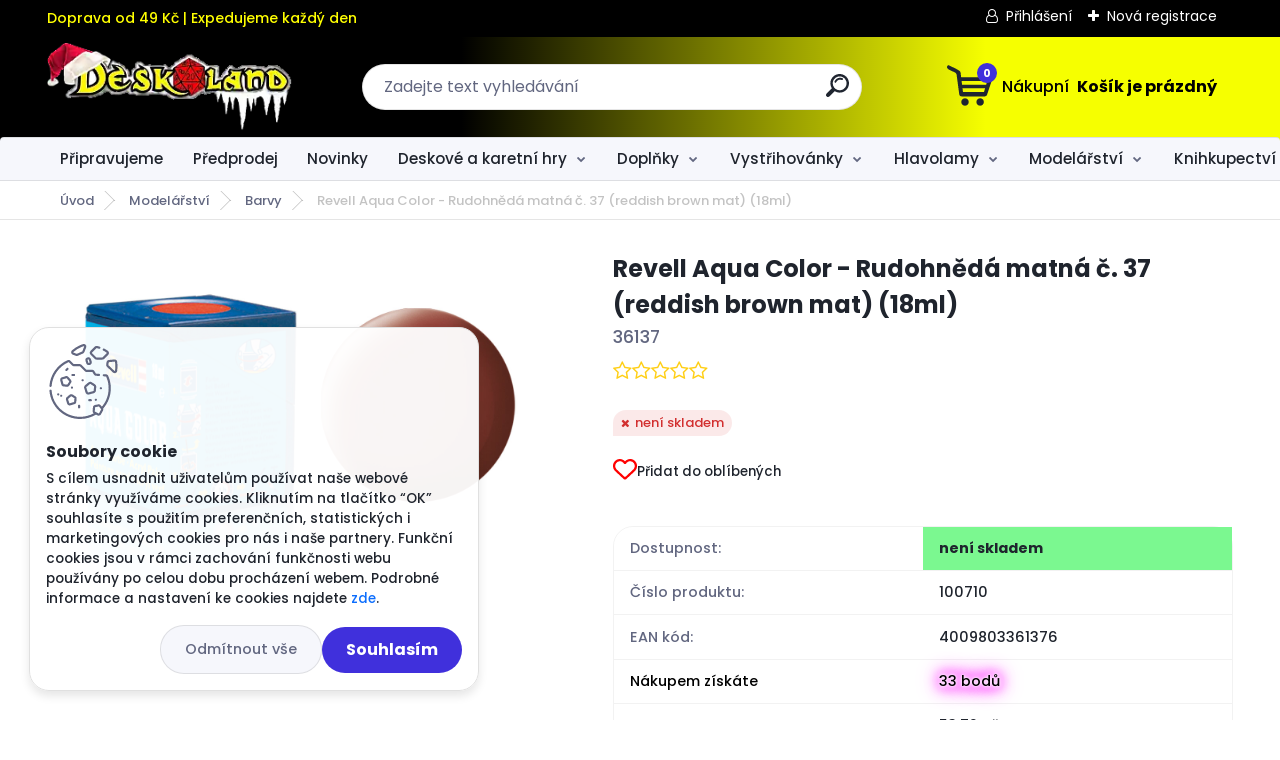

--- FILE ---
content_type: text/html; charset=utf-8
request_url: https://www.deskoland.cz/Revell-Aqua-Color-Rudohneda-matna-c-37-reddish-brown-mat-18ml
body_size: 37878
content:


        <!DOCTYPE html>
    <html xmlns:og="http://ogp.me/ns#" xmlns:fb="http://www.facebook.com/2008/fbml" lang="cs" class="tmpl__titanium">
      <head>
          <script>
              window.cookie_preferences = getCookieSettings('cookie_preferences');
              window.cookie_statistics = getCookieSettings('cookie_statistics');
              window.cookie_marketing = getCookieSettings('cookie_marketing');

              function getCookieSettings(cookie_name) {
                  if (document.cookie.length > 0)
                  {
                      cookie_start = document.cookie.indexOf(cookie_name + "=");
                      if (cookie_start != -1)
                      {
                          cookie_start = cookie_start + cookie_name.length + 1;
                          cookie_end = document.cookie.indexOf(";", cookie_start);
                          if (cookie_end == -1)
                          {
                              cookie_end = document.cookie.length;
                          }
                          return unescape(document.cookie.substring(cookie_start, cookie_end));
                      }
                  }
                  return false;
              }
          </script>
                    <script async src="https://www.googletagmanager.com/gtag/js?id=WN2PBZW"></script>
                            <script>
                    window.dataLayer = window.dataLayer || [];
                    function gtag(){dataLayer.push(arguments)};
                    gtag('consent', 'default', {
                        'ad_storage': String(window.cookie_marketing) !== 'false' ? 'granted' : 'denied',
                        'analytics_storage': String(window.cookie_statistics) !== 'false' ? 'granted' : 'denied',
                        'ad_personalization': String(window.cookie_statistics) !== 'false' ? 'granted' : 'denied',
                        'ad_user_data': String(window.cookie_statistics) !== 'false' ? 'granted' : 'denied'
                    });
                    dataLayer.push({
                        'event': 'default_consent'
                    });
                </script>
                    <script>(function(w,d,s,l,i){w[l]=w[l]||[];w[l].push({'gtm.start':
          new Date().getTime(),event:'gtm.js'});var f=d.getElementsByTagName(s)[0],
        j=d.createElement(s),dl=l!='dataLayer'?'&l='+l:'';j.async=true;j.src=
        'https://www.googletagmanager.com/gtm.js?id='+i+dl;f.parentNode.insertBefore(j,f);
      })(window,document,'script','dataLayer','GTM-WN2PBZW');
        window.dataLayer = window.dataLayer || [];
        window.dataLayer.push({
            event: 'eec.pageview',
            clientIP: '18.191.198.XX'
        });

    </script>
        <!-- Start Srovname.cz Pixel -->
    <script>
      !function(e,n,t,a,s,o,r){ e[a]||((s=e[a]=function(){s.process?s.process.apply(s,arguments):s.queue.push(arguments)}).queue=[],(o=n.createElement(t)).async=1,o.src='https://tracking.srovname.cz/srovnamepixel.js',o.dataset.srv9="1",(r=n.getElementsByTagName(t)[0]).parentNode.insertBefore(o,r))}(window,document,"script","srovname");srovname("init",'a51eaa95ad94ffcffb738168ce8c325d');
    </script>
    <!-- End Srovname.cz Pixel -->
          <script type="text/javascript" src="https://c.seznam.cz/js/rc.js"></script>
              <title>Modelářství | Revell Aqua Color - Rudohnědá matná č. 37 (reddish brown mat) (18ml) | Deskoland.cz - e-shop s deskovými a karetními hrami</title>
        <script type="text/javascript">var action_unavailable='action_unavailable';var id_language = 'cs';var id_country_code = 'CZ';var language_code = 'cs-CZ';var path_request = '/request.php';var type_request = 'POST';var cache_break = "2511"; var enable_console_debug = false; var enable_logging_errors = false;var administration_id_language = 'cs';var administration_id_country_code = 'CZ';</script>          <script type="text/javascript" src="//ajax.googleapis.com/ajax/libs/jquery/1.8.3/jquery.min.js"></script>
          <script type="text/javascript" src="//code.jquery.com/ui/1.12.1/jquery-ui.min.js" ></script>
                  <script src="/wa_script/js/jquery.hoverIntent.minified.js?_=2025-01-14-11-59" type="text/javascript"></script>
        <script type="text/javascript" src="/admin/jscripts/jquery.qtip.min.js?_=2025-01-14-11-59"></script>
                  <script src="/wa_script/js/jquery.selectBoxIt.min.js?_=2025-01-14-11-59" type="text/javascript"></script>
                  <script src="/wa_script/js/bs_overlay.js?_=2025-01-14-11-59" type="text/javascript"></script>
        <script src="/wa_script/js/bs_design.js?_=2025-01-14-11-59" type="text/javascript"></script>
        <script src="/admin/jscripts/wa_translation.js?_=2025-01-14-11-59" type="text/javascript"></script>
        <link rel="stylesheet" type="text/css" href="/css/jquery.selectBoxIt.wa_script.css?_=2025-01-14-11-59" media="screen, projection">
        <link rel="stylesheet" type="text/css" href="/css/jquery.qtip.lupa.css?_=2025-01-14-11-59">
        
        <link rel="stylesheet" type="text/css" href="/fotky37407/icons/flat_icons/font/flaticon.css?_=1598320613" >          <script src="/wa_script/js/jquery.colorbox-min.js?_=2025-01-14-11-59" type="text/javascript"></script>
          <link rel="stylesheet" type="text/css" href="/css/colorbox.css?_=2025-01-14-11-59">
          <script type="text/javascript">
            jQuery(document).ready(function() {
              (function() {
                function createGalleries(rel) {
                  var regex = new RegExp(rel + "\\[(\\d+)]"),
                      m, group = "g_" + rel, groupN;
                  $("a[rel*=" + rel + "]").each(function() {
                    m = regex.exec(this.getAttribute("rel"));
                    if(m) {
                      groupN = group + m[1];
                    } else {
                      groupN = group;
                    }
                    $(this).colorbox({
                      rel: groupN,
                      slideshow:false,
                       maxWidth: "85%",
                       maxHeight: "85%",
                       returnFocus: false
                    });
                  });
                }
                createGalleries("lytebox");
                createGalleries("lyteshow");
              })();
            });</script>
          <script type="text/javascript">
      function init_products_hovers()
      {
        jQuery(".product").hoverIntent({
          over: function(){
            jQuery(this).find(".icons_width_hack").animate({width: "130px"}, 300, function(){});
          } ,
          out: function(){
            jQuery(this).find(".icons_width_hack").animate({width: "10px"}, 300, function(){});
          },
          interval: 40
        });
      }
      jQuery(document).ready(function(){

        jQuery(".param select, .sorting select").selectBoxIt();

        jQuery(".productFooter").click(function()
        {
          var $product_detail_link = jQuery(this).parent().find("a:first");

          if($product_detail_link.length && $product_detail_link.attr("href"))
          {
            window.location.href = $product_detail_link.attr("href");
          }
        });
        init_products_hovers();
        
        ebar_details_visibility = {};
        ebar_details_visibility["user"] = false;
        ebar_details_visibility["basket"] = false;

        ebar_details_timer = {};
        ebar_details_timer["user"] = setTimeout(function(){},100);
        ebar_details_timer["basket"] = setTimeout(function(){},100);

        function ebar_set_show($caller)
        {
          var $box_name = $($caller).attr("id").split("_")[0];

          ebar_details_visibility["user"] = false;
          ebar_details_visibility["basket"] = false;

          ebar_details_visibility[$box_name] = true;

          resolve_ebar_set_visibility("user");
          resolve_ebar_set_visibility("basket");
        }

        function ebar_set_hide($caller)
        {
          var $box_name = $($caller).attr("id").split("_")[0];

          ebar_details_visibility[$box_name] = false;

          clearTimeout(ebar_details_timer[$box_name]);
          ebar_details_timer[$box_name] = setTimeout(function(){resolve_ebar_set_visibility($box_name);},300);
        }

        function resolve_ebar_set_visibility($box_name)
        {
          if(   ebar_details_visibility[$box_name]
             && jQuery("#"+$box_name+"_detail").is(":hidden"))
          {
            jQuery("#"+$box_name+"_detail").slideDown(300);
          }
          else if(   !ebar_details_visibility[$box_name]
                  && jQuery("#"+$box_name+"_detail").not(":hidden"))
          {
            jQuery("#"+$box_name+"_detail").slideUp(0, function() {
              $(this).css({overflow: ""});
            });
          }
        }

        
        jQuery("#user_icon, #basket_icon").hoverIntent({
          over: function(){
            ebar_set_show(this);
            
          } ,
          out: function(){
            ebar_set_hide(this);
          },
          interval: 40
        });
        
        jQuery("#user_icon").click(function(e)
        {
          if(jQuery(e.target).attr("id") == "user_icon")
          {
            window.location.href = "https://www.deskoland.cz/www-deskoland-cz/e-login/";
          }
        });

        jQuery("#basket_icon").click(function(e)
        {
          if(jQuery(e.target).attr("id") == "basket_icon")
          {
            window.location.href = "https://www.deskoland.cz/www-deskoland-cz/e-basket/";
          }
        });
      
      });
    </script>        <meta http-equiv="Content-language" content="cs">
        <meta http-equiv="Content-Type" content="text/html; charset=utf-8">
        <meta name="language" content="czech">
        <meta name="keywords" content="revell,aqua,color,rudohnědá,matná,(reddish,brown,mat),(18ml)">
        <meta name="description" content="Výhody barev Aqua Color:- Barvy lze ředit vodou- Barvy mají minimální zápach- Barvy nejsou hořlavé- Barvy neobsahují prakticky žádná organická">
        <meta name="revisit-after" content="1 Days">
        <meta name="distribution" content="global">
        <meta name="expires" content="never">
                  <meta name="expires" content="never">
                    <link rel="previewimage" href="https://www.deskoland.cz/fotky37407/fotos/_vyr_101336137.jpg" />
                    <link rel="canonical" href="https://www.deskoland.cz/Revell-Aqua-Color-Rudohneda-matna-c-37-reddish-brown-mat-18ml"/>
          <meta property="og:image" content="http://www.deskoland.cz/fotky37407/fotos/_vyr_101336137.jpg" />
<meta property="og:image:secure_url" content="https://www.deskoland.cz/fotky37407/fotos/_vyr_101336137.jpg" />
<meta property="og:image:type" content="image/jpeg" />

<meta name="google-site-verification" content="SgcySQWhYnCSUxxkGFyyiIoPYgJHIJf7kE9axu-QMn4"/>
<meta name="seznam-wmt" content="66GeeJIKpiv17jPM0G5UkxNcvjIu64F7"/>            <meta name="robots" content="index, follow">
                      <link href="//www.deskoland.cz/fotky37407/DL2_1.png" rel="icon" type="image/png">
          <link rel="shortcut icon" type="image/png" href="//www.deskoland.cz/fotky37407/DL2_1.png">
                  <link rel="stylesheet" type="text/css" href="/css/lang_dependent_css/lang_cs.css?_=2025-01-14-11-59" media="screen, projection">
                <link rel='stylesheet' type='text/css' href='/wa_script/js/styles.css?_=2025-01-14-11-59'>
        <script language='javascript' type='text/javascript' src='/wa_script/js/javascripts.js?_=2025-01-14-11-59'></script>
        <script language='javascript' type='text/javascript' src='/wa_script/js/check_tel.js?_=2025-01-14-11-59'></script>
          <script src="/assets/javascripts/buy_button.js?_=2025-01-14-11-59"></script>
            <script type="text/javascript" src="/wa_script/js/bs_user.js?_=2025-01-14-11-59"></script>
        <script type="text/javascript" src="/wa_script/js/bs_fce.js?_=2025-01-14-11-59"></script>
        <script type="text/javascript" src="/wa_script/js/bs_fixed_bar.js?_=2025-01-14-11-59"></script>
        <script type="text/javascript" src="/bohemiasoft/js/bs.js?_=2025-01-14-11-59"></script>
        <script src="/wa_script/js/jquery.number.min.js?_=2025-01-14-11-59" type="text/javascript"></script>
        <script type="text/javascript">
            BS.User.id = 37407;
            BS.User.domain = "www-deskoland-cz";
            BS.User.is_responsive_layout = true;
            BS.User.max_search_query_length = 50;
            BS.User.max_autocomplete_words_count = 5;

            WA.Translation._autocompleter_ambiguous_query = ' Hledavý výraz je pro našeptávač příliš obecný. Zadejte prosím další znaky, slova nebo pokračujte odesláním formuláře pro vyhledávání.';
            WA.Translation._autocompleter_no_results_found = ' Nebyly nalezeny žádné produkty ani kategorie.';
            WA.Translation._error = " Chyba";
            WA.Translation._success = " Nastaveno";
            WA.Translation._warning = " Upozornění";
            WA.Translation._multiples_inc_notify = '<p class="multiples-warning"><strong>Tento produkt je možné objednat pouze v násobcích #inc#. </strong><br><small>Vámi zadaný počet kusů byl navýšen dle tohoto násobku.</small></p>';
            WA.Translation._shipping_change_selected = " Změnit...";
            WA.Translation._shipping_deliver_to_address = " Zásilka bude doručena na zvolenou adresu";

            BS.Design.template = {
              name: "titanium",
              is_selected: function(name) {
                if(Array.isArray(name)) {
                  return name.indexOf(this.name) > -1;
                } else {
                  return name === this.name;
                }
              }
            };
            BS.Design.isLayout3 = true;
            BS.Design.templates = {
              TEMPLATE_ARGON: "argon",TEMPLATE_NEON: "neon",TEMPLATE_CARBON: "carbon",TEMPLATE_XENON: "xenon",TEMPLATE_AURUM: "aurum",TEMPLATE_CUPRUM: "cuprum",TEMPLATE_ERBIUM: "erbium",TEMPLATE_CADMIUM: "cadmium",TEMPLATE_BARIUM: "barium",TEMPLATE_CHROMIUM: "chromium",TEMPLATE_SILICIUM: "silicium",TEMPLATE_IRIDIUM: "iridium",TEMPLATE_INDIUM: "indium",TEMPLATE_OXYGEN: "oxygen",TEMPLATE_HELIUM: "helium",TEMPLATE_FLUOR: "fluor",TEMPLATE_FERRUM: "ferrum",TEMPLATE_TERBIUM: "terbium",TEMPLATE_URANIUM: "uranium",TEMPLATE_ZINCUM: "zincum",TEMPLATE_CERIUM: "cerium",TEMPLATE_KRYPTON: "krypton",TEMPLATE_THORIUM: "thorium",TEMPLATE_ETHERUM: "etherum",TEMPLATE_KRYPTONIT: "kryptonit",TEMPLATE_TITANIUM: "titanium",TEMPLATE_PLATINUM: "platinum"            };
        </script>
                  <script src="/js/progress_button/modernizr.custom.js"></script>
                      <link rel="stylesheet" type="text/css" href="/bower_components/owl.carousel/dist/assets/owl.carousel.min.css" />
            <link rel="stylesheet" type="text/css" href="/bower_components/owl.carousel/dist/assets/owl.theme.default.min.css" />
            <script src="/bower_components/owl.carousel/dist/owl.carousel.min.js"></script>
                      <link rel="stylesheet" type="text/css" href="/bower_components/priority-nav/dist/priority-nav-core.css" />
            <script src="/bower_components/priority-nav/dist/priority-nav.js"></script>
                      <link rel="stylesheet" type="text/css" href="//static.bohemiasoft.com/jave/style.css?_=2025-01-14-11-59" media="screen">
                    <link rel="stylesheet" type="text/css" href="/css/font-awesome.4.7.0.min.css" media="screen">
          <link rel="stylesheet" type="text/css" href="/sablony/nove/titanium/titaniumpurple/css/product_var3.css?_=2025-01-14-11-59" media="screen">
          <style>
    :root {
        --primary: #4030dc;
        --primary-dark: #2b1eb5;
        --secondary: #f6f7fc;
        --secondary-v2: #626780;
        --element-color: #1f242d;
        --stars: #ffcf15;
        --sale: #c91e1e;
        
        --empty-basket-text: " Košík je prázdný";
        --full-shopping-basket-text: "nákupní košík";
        --choose-delivery-method-text: "Vyberte způsob doručení";
        --choose-payment-method-text: "Vyberte způsob platby";
        --free-price-text: "Zdarma";
        --continue-without-login-text: "Pokračovat bez přihlášení";
        --summary-order-text: "Shrnutí Vaší objednávky";
        --cart-contents-text: "Váš košík";
        --in-login-text: "Přihlášení";
        --in-registration-text: "Nová registrace";
        --in-forgotten-pass-text: "Zapomenuté heslo";
        --price-list-filter-text: "Ceník";
        --search-see-everything-text: "Zobrazit vše";
        --discount-code-text: "Mám slevový kód";
        --searched-cats-text: "Hledané kategorie";
        --back-to-eshop-text: "Zpátky do eshopu";
        --to-category-menu-text: "Do kategorie";
        --back-menu-text: "Zpět";
        --pagination-next-text: "Další";
        --pagination-previous-text: "Předchozí";
        --cookies-files-text: "Soubory cookie";
        --newsletter-button-text: "Odebírat";
        --newsletter-be-up-to-date-text: "Buďte v obraze";
        --specify-params-text: "Vyberte parametry";
        --article-tags-text: "Tagy článku";
        --watch-product-text: "Hlídat produkt";
        --notfull-shopping-text: "Nákupní";
        --notfull-basket-is-empty-text: " Košík je prázdný";
        --whole-blog-article-text: "Celý článek";
        --basket-content-text: " Obsah košíku";
        --products-in-cat-text: " Produkty v kategorii";
        
    }
</style>
          <link rel="stylesheet"
                type="text/css"
                id="tpl-editor-stylesheet"
                href="/sablony/nove/titanium/titaniumpurple/css/colors.css?_=2025-01-14-11-59"
                media="screen">

          <meta name="viewport" content="width=device-width, initial-scale=1.0">
          <link rel="stylesheet" 
                   type="text/css" 
                   href="https://static.bohemiasoft.com/custom-css/titanium.css?_1763555132" 
                   media="screen"><style type="text/css">
               <!--#site_logo{
                  width: 275px;
                  height: 100px;
                  background-image: url('/fotky37407/design_setup/images/logo_xmass26.webp?cache_time=1762980799');
                  background-repeat: no-repeat;
                  
                }html body .myheader { 
          background-image: url('/fotky37407/design_setup/images/custom_image_centerpage.jpg?cache_time=1762980799');
          border: black;
          background-repeat: no-repeat;
          background-position: 50% 0%;
          background-color: #313030;
        }#page_background{
                  background-image: none;
                  background-repeat: repeat;
                  background-position: 0px 0px;
                  background-color: #ffffff;
                }.bgLupa{
                  padding: 0;
                  border: none;
                }

 :root { 
 }
-->
                </style>          <link rel="stylesheet" type="text/css" href="/fotky37407/design_setup/css/user_defined.css?_=1751612867" media="screen, projection">
                    <script type="text/javascript" src="/admin/jscripts/wa_dialogs.js?_=2025-01-14-11-59"></script>
            <script>
      $(document).ready(function() {
        if (getCookie('show_cookie_message' + '_37407_cz') != 'no') {
          if($('#cookies-agreement').attr('data-location') === '0')
          {
            $('.cookies-wrapper').css("top", "0px");
          }
          else
          {
            $('.cookies-wrapper').css("bottom", "0px");
          }
          $('.cookies-wrapper').show();
        }

        $('#cookies-notify__close').click(function() {
          setCookie('show_cookie_message' + '_37407_cz', 'no');
          $('#cookies-agreement').slideUp();
          $("#masterpage").attr("style", "");
          setCookie('cookie_preferences', 'true');
          setCookie('cookie_statistics', 'true');
          setCookie('cookie_marketing', 'true');
          window.cookie_preferences = true;
          window.cookie_statistics = true;
          window.cookie_marketing = true;
          if(typeof gtag === 'function') {
              gtag('consent', 'update', {
                  'ad_storage': 'granted',
                  'analytics_storage': 'granted',
                  'ad_user_data': 'granted',
                  'ad_personalization': 'granted'
              });
          }
         return false;
        });

        $("#cookies-notify__disagree").click(function(){
            save_preferences();
        });

        $('#cookies-notify__preferences-button-close').click(function(){
            var cookies_notify_preferences = $("#cookies-notify-checkbox__preferences").is(':checked');
            var cookies_notify_statistics = $("#cookies-notify-checkbox__statistics").is(':checked');
            var cookies_notify_marketing = $("#cookies-notify-checkbox__marketing").is(':checked');
            save_preferences(cookies_notify_preferences, cookies_notify_statistics, cookies_notify_marketing);
        });

        function save_preferences(preferences = false, statistics = false, marketing = false)
        {
            setCookie('show_cookie_message' + '_37407_cz', 'no');
            $('#cookies-agreement').slideUp();
            $("#masterpage").attr("style", "");
            setCookie('cookie_preferences', preferences);
            setCookie('cookie_statistics', statistics);
            setCookie('cookie_marketing', marketing);
            window.cookie_preferences = preferences;
            window.cookie_statistics = statistics;
            window.cookie_marketing = marketing;
            if(marketing && typeof gtag === 'function')
            {
                gtag('consent', 'update', {
                    'ad_storage': 'granted'
                });
            }
            if(statistics && typeof gtag === 'function')
            {
                gtag('consent', 'update', {
                    'analytics_storage': 'granted',
                    'ad_user_data': 'granted',
                    'ad_personalization': 'granted',
                });
            }
            if(marketing === false && BS && BS.seznamIdentity) {
                BS.seznamIdentity.clearIdentity();
            }
        }

        /**
         * @param {String} cookie_name
         * @returns {String}
         */
        function getCookie(cookie_name) {
          if (document.cookie.length > 0)
          {
            cookie_start = document.cookie.indexOf(cookie_name + "=");
            if (cookie_start != -1)
            {
              cookie_start = cookie_start + cookie_name.length + 1;
              cookie_end = document.cookie.indexOf(";", cookie_start);
              if (cookie_end == -1)
              {
                cookie_end = document.cookie.length;
              }
              return unescape(document.cookie.substring(cookie_start, cookie_end));
            }
          }
          return "";
        }
        
        /**
         * @param {String} cookie_name
         * @param {String} value
         */
        function setCookie(cookie_name, value) {
          var time = new Date();
          time.setTime(time.getTime() + 365*24*60*60*1000); // + 1 rok
          var expires = "expires="+time.toUTCString();
          document.cookie = cookie_name + "=" + escape(value) + "; " + expires + "; path=/";
        }
      });
    </script>
    <script async src="https://www.googletagmanager.com/gtag/js?id=AW-938912239"></script><script>
window.dataLayer = window.dataLayer || [];
function gtag(){dataLayer.push(arguments);}
gtag('js', new Date());
gtag('config', 'AW-938912239', { debug_mode: true });
</script>        <script type="text/javascript" src="/wa_script/js/search_autocompleter.js?_=2025-01-14-11-59"></script>
              <script>
              WA.Translation._complete_specification = "Popis";
              WA.Translation._dont_have_acc = "Nemáte účet? ";
              WA.Translation._have_acc = "Již máte účet? ";
              WA.Translation._register_titanium = "Zaregistrujte se ";
              WA.Translation._login_titanium = "Přihlašte se ";
              WA.Translation._placeholder_voucher = "Sem vložte kód";
          </script>
                <script src="/wa_script/js/template/titanium/script.js?_=2025-01-14-11-59"></script>
                    <link rel="stylesheet" type="text/css" href="/assets/vendor/magnific-popup/magnific-popup.css" />
      <script src="/assets/vendor/magnific-popup/jquery.magnific-popup.js"></script>
      <script type="text/javascript">
        BS.env = {
          decPoint: ",",
          basketFloatEnabled: false        };
      </script>
      <script type="text/javascript" src="/node_modules/select2/dist/js/select2.min.js"></script>
      <script type="text/javascript" src="/node_modules/maximize-select2-height/maximize-select2-height.min.js"></script>
      <script type="text/javascript">
        (function() {
          $.fn.select2.defaults.set("language", {
            noResults: function() {return " Nenalezeny žádné položky"},
            inputTooShort: function(o) {
              var n = o.minimum - o.input.length;
              return " Prosím zadejte #N# nebo více znaků.".replace("#N#", n);
            }
          });
          $.fn.select2.defaults.set("width", "100%")
        })();

      </script>
      <link type="text/css" rel="stylesheet" href="/node_modules/select2/dist/css/select2.min.css" />
      <script type="text/javascript" src="/wa_script/js/countdown_timer.js?_=2025-01-14-11-59"></script>
      <script type="text/javascript" src="/wa_script/js/app.js?_=2025-01-14-11-59"></script>
      <script type="text/javascript" src="/node_modules/jquery-validation/dist/jquery.validate.min.js"></script>

                <link rel="stylesheet" type="text/css" href="/fotky37407/design_setup/css/__style.css?_=1751474779" />
          
              <script src="https://cdn.jsdelivr.net/npm/@floating-ui/core@1.7.2"></script>
        <script src="https://cdn.jsdelivr.net/npm/@floating-ui/dom@1.7.2"></script>
            </head>
          <script type="text/javascript">
        var fb_pixel = 'active';
      </script>
      <script type="text/javascript" src="/wa_script/js/fb_pixel_func.js"></script>
        <body class="lang-cs layout3 not-home page-product-detail page-product-3597 basket-empty slider_available template-slider-custom vat-payer-y alternative-currency-y" >
      <!-- Google Tag Manager (noscript) end -->
    <noscript><iframe src="https://www.googletagmanager.com/ns.html?id=GTM-WN2PBZW"
                      height="0" width="0" style="display:none;visibility:hidden"></iframe></noscript>
    <!-- End Google Tag Manager (noscript) -->
          <a name="topweb"></a>
            <div id="cookies-agreement" class="cookies-wrapper" data-location="1"
         >
      <div class="cookies-notify-background"></div>
      <div class="cookies-notify" style="display:block!important;">
        <div class="cookies-notify__bar">
          <div class="cookies-notify__bar1">
            <div class="cookies-notify__text"
                                 >
                S cílem usnadnit uživatelům používat naše webové stránky využíváme cookies. Kliknutím na tlačítko “OK” souhlasíte s použitím preferenčních, statistických i marketingových cookies pro nás i naše partnery. Funkční cookies jsou v rámci zachování funkčnosti webu používány po celou dobu procházení webem. Podrobné informace a nastavení ke cookies najdete <span class="cookies-notify__detail_button">zde</span>.            </div>
            <div class="cookies-notify__button">
                <a href="#" id="cookies-notify__disagree" class="secondary-btn"
                   style="color: #000000;
                           background-color: #c8c8c8;
                           opacity: 1"
                >Odmítnout vše</a>
              <a href="#" id="cookies-notify__close"
                 style="color: #000000;
                        background-color: #c8c8c8;
                        opacity: 1"
                >Souhlasím</a>
            </div>
          </div>
                        <div class="cookies-notify__detail_box hidden"
                             >
                <div id="cookies-nofify__close_detail"> Zavřít</div>
                <div>
                    <br />
                    <b> Co jsou cookies?</b><br />
                    <span> Cookies jsou krátké textové informace, které jsou uloženy ve Vašem prohlížeči. Tyto informace běžně používají všechny webové stránky a jejich procházením dochází k ukládání cookies. Pomocí partnerských skriptů, které mohou stránky používat (například Google analytics</span><br /><br />
                    <b> Jak lze nastavit práci webu s cookies?</b><br />
                    <span> Přestože doporučujeme povolit používání všech typů cookies, práci webu s nimi můžete nastavit dle vlastních preferencí pomocí checkboxů zobrazených níže. Po odsouhlasení nastavení práce s cookies můžete změnit své rozhodnutí smazáním či editací cookies přímo v nastavení Vašeho prohlížeče. Podrobnější informace k promazání cookies najdete v nápovědě Vašeho prohlížeče.</span>
                </div>
                <div class="cookies-notify__checkboxes"
                                    >
                    <div class="checkbox-custom checkbox-default cookies-notify__checkbox">
                        <input type="checkbox" id="cookies-notify-checkbox__functional" checked disabled />
                        <label for="cookies-notify-checkbox__functional" class="cookies-notify__checkbox_label"> Nutné</label>
                    </div>
                    <div class="checkbox-custom checkbox-default cookies-notify__checkbox">
                        <input type="checkbox" id="cookies-notify-checkbox__preferences" checked />
                        <label for="cookies-notify-checkbox__preferences" class="cookies-notify__checkbox_label"> Preferenční</label>
                    </div>
                    <div class="checkbox-custom checkbox-default cookies-notify__checkbox">
                        <input type="checkbox" id="cookies-notify-checkbox__statistics" checked />
                        <label for="cookies-notify-checkbox__statistics" class="cookies-notify__checkbox_label"> Statistické</label>
                    </div>
                    <div class="checkbox-custom checkbox-default cookies-notify__checkbox">
                        <input type="checkbox" id="cookies-notify-checkbox__marketing" checked />
                        <label for="cookies-notify-checkbox__marketing" class="cookies-notify__checkbox_label"> Marketingové</label>
                    </div>
                </div>
                <div id="cookies-notify__cookie_types">
                    <div class="cookies-notify__cookie_type cookie-active" data-type="functional">
                         Nutné (13)
                    </div>
                    <div class="cookies-notify__cookie_type" data-type="preferences">
                         Preferenční (1)
                    </div>
                    <div class="cookies-notify__cookie_type" data-type="statistics">
                         Statistické (15)
                    </div>
                    <div class="cookies-notify__cookie_type" data-type="marketing">
                         Marketingové (15)
                    </div>
                    <div class="cookies-notify__cookie_type" data-type="unclassified">
                         Neklasifikované (7)
                    </div>
                </div>
                <div id="cookies-notify__cookie_detail">
                    <div class="cookie-notify__cookie_description">
                        <span id="cookie-notify__description_functional" class="cookie_description_active"> Tyto informace jsou nezbytné ke správnému chodu webové stránky jako například vkládání zboží do košíku, uložení vyplněných údajů nebo přihlášení do zákaznické sekce.</span>
                        <span id="cookie-notify__description_preferences" class="hidden"> Tyto cookies umožní přizpůsobit chování nebo vzhled stránky dle Vašich potřeb, například volba jazyka.</span>
                        <span id="cookie-notify__description_statistics" class="hidden"> Díky těmto cookies mohou majitelé i developeři webu více porozumět chování uživatelů a vyvijet stránku tak, aby byla co nejvíce prozákaznická. Tedy abyste co nejrychleji našli hledané zboží nebo co nejsnáze dokončili jeho nákup.</span>
                        <span id="cookie-notify__description_marketing" class="hidden"> Tyto informace umožní personalizovat zobrazení nabídek přímo pro Vás díky historické zkušenosti procházení dřívějších stránek a nabídek.</span>
                        <span id="cookie-notify__description_unclassified" class="hidden"> Tyto cookies prozatím nebyly roztříděny do vlastní kategorie.</span>
                    </div>
                    <style>
                        #cookies-notify__cookie_detail_table td
                        {
                            color: #ffffff                        }
                    </style>
                    <table class="table" id="cookies-notify__cookie_detail_table">
                        <thead>
                            <tr>
                                <th> Jméno</th>
                                <th> Účel</th>
                                <th> Vypršení</th>
                            </tr>
                        </thead>
                        <tbody>
                                                    <tr>
                                <td>show_cookie_message</td>
                                <td>Ukládá informaci o potřebě zobrazení cookie lišty</td>
                                <td>1 rok</td>
                            </tr>
                                                        <tr>
                                <td>__zlcmid</td>
                                <td>Tento soubor cookie se používá k uložení identity návštěvníka během návštěv a preference návštěvníka deaktivovat naši funkci živého chatu. </td>
                                <td>1 rok</td>
                            </tr>
                                                        <tr>
                                <td>__cfruid</td>
                                <td>Tento soubor cookie je součástí služeb poskytovaných společností Cloudflare – včetně vyrovnávání zátěže, doručování obsahu webových stránek a poskytování připojení DNS pro provozovatele webových stránek. </td>
                                <td>relace</td>
                            </tr>
                                                        <tr>
                                <td>_auth</td>
                                <td>Zajišťuje bezpečnost procházení návštěvníků tím, že zabraňuje padělání požadavků mezi stránkami. Tento soubor cookie je nezbytný pro bezpečnost webu a návštěvníka. </td>
                                <td>1 rok</td>
                            </tr>
                                                        <tr>
                                <td>csrftoken</td>
                                <td>Pomáhá předcházet útokům Cross-Site Request Forgery (CSRF). 
</td>
                                <td>1 rok</td>
                            </tr>
                                                        <tr>
                                <td>PHPSESSID</td>
                                <td>Zachovává stav uživatelské relace napříč požadavky na stránky. </td>
                                <td>relace</td>
                            </tr>
                                                        <tr>
                                <td>rc::a</td>
                                <td>Tento soubor cookie se používá k rozlišení mezi lidmi a roboty. To je výhodné pro web, aby
vytvářet platné zprávy o používání jejich webových stránek. </td>
                                <td>persistentní</td>
                            </tr>
                                                        <tr>
                                <td>rc::c</td>
                                <td>Tento soubor cookie se používá k rozlišení mezi lidmi a roboty. </td>
                                <td>relace</td>
                            </tr>
                                                        <tr>
                                <td>AWSALBCORS</td>
                                <td>Registruje, který server-cluster obsluhuje návštěvníka. To se používá v kontextu s vyrovnáváním zátěže, aby se optimalizovala uživatelská zkušenost. </td>
                                <td>6 dnů</td>
                            </tr>
                                                        <tr>
                                <td>18plus_allow_access#</td>
                                <td>Ukládá informaci o odsouhlasení okna 18+ pro web.</td>
                                <td>neznámý</td>
                            </tr>
                                                        <tr>
                                <td>18plus_cat#</td>
                                <td>Ukládá informaci o odsouhlasení okna 18+ pro kategorii.</td>
                                <td>neznámý</td>
                            </tr>
                                                        <tr>
                                <td>bs_slide_menu</td>
                                <td></td>
                                <td>neznámý</td>
                            </tr>
                                                        <tr>
                                <td>left_menu</td>
                                <td>Ukládá informaci o způsobu zobrazení levého menu.</td>
                                <td>neznámý</td>
                            </tr>
                                                    </tbody>
                    </table>
                    <div class="cookies-notify__button">
                        <a href="#" id="cookies-notify__preferences-button-close"
                           style="color: #000000;
                                background-color: #c8c8c8;
                                opacity: 1">
                            Uložit nastavení                        </a>
                    </div>
                </div>
            </div>
                    </div>
      </div>
    </div>
    
  <div id="responsive_layout_large"></div><div id="page">      <div class="top-bar" id="topBar">
                  <div class="top-bar-content">
            <p><span style="color: #ffff00;">Doprava od 49 Kč | Expedujeme každý den</span></p>          </div>
                    <div class="top-bar-login">
                          <span class="user-login"><a href="/www-deskoland-cz/e-login">Přihlášení</a></span>
              <span class="user-register"><a href="/www-deskoland-cz/e-register">Nová registrace</a></span>
                        </div>
                        </div>
          <script type="text/javascript">
      var responsive_articlemenu_name = ' Menu';
      var responsive_eshopmenu_name = ' E-shop';
    </script>
        <link rel="stylesheet" type="text/css" href="/css/masterslider.css?_=2025-01-14-11-59" media="screen, projection">
    <script type="text/javascript" src="/js/masterslider.min.js"></script>
    <div class="myheader">
                <div class="navigate_bar">
            <div class="logo-wrapper">
            <a id="site_logo" href="//www.deskoland.cz" class="mylogo" aria-label="Logo"></a>
    </div>
                <div id="search">
      <form name="search" id="searchForm" action="/search-engine.htm" method="GET" enctype="multipart/form-data">
        <label for="q" class="title_left2"> Hľadanie</label>
        <p>
          <input name="slovo" type="text" class="inputBox" id="q" placeholder=" Zadejte text vyhledávání" maxlength="50">
          
          <input type="hidden" id="source_service" value="www.webareal.cz">
        </p>
        <div class="wrapper_search_submit">
          <input type="submit" class="search_submit" aria-label="search" name="search_submit" value="">
        </div>
        <div id="search_setup_area">
          <input id="hledatjak2" checked="checked" type="radio" name="hledatjak" value="2">
          <label for="hledatjak2">Hledat ve zboží</label>
          <br />
          <input id="hledatjak1"  type="radio" name="hledatjak" value="1">
          <label for="hledatjak1">Hledat v článcích</label>
                    <script type="text/javascript">
            function resolve_search_mode_visibility()
            {
              if (jQuery('form[name=search] input').is(':focus'))
              {
                if (jQuery('#search_setup_area').is(':hidden'))
                {
                  jQuery('#search_setup_area').slideDown(400);
                }
              }
              else
              {
                if (jQuery('#search_setup_area').not(':hidden'))
                {
                  jQuery('#search_setup_area').slideUp(400);
                }
              }
            }

            $('form[name=search] input').click(function() {
              this.focus();
            });

            jQuery('form[name=search] input')
                .focus(function() {
                  resolve_search_mode_visibility();
                })
                .blur(function() {
                  setTimeout(function() {
                    resolve_search_mode_visibility();
                  }, 1000);
                });

          </script>
                  </div>
      </form>
    </div>
            
  <div id="ebar" class="" >        <div id="basket_icon" >
            <div id="basket_detail">
                <div id="basket_arrow_tag"></div>
                <div id="basket_content_tag">
                    <a id="quantity_tag" href="/www-deskoland-cz/e-basket" rel="nofollow" class="elink"><span class="quantity_count">0</span>
                    <span class="basket_empty"> Váš nákupní košík <span class="bold">je prázdný</span></span></a>                </div>
            </div>
        </div>
                </div>      </div>
          </div>
        <div class="eshop-menu drop-menu" id="dropMenu">
      <div id="dropMenuWrapper">
            <div class="menu-wrapper leftmenu" id="menuWrapper">
          <ul class="root-eshop-menu" id="menuContent">
              <li class="home-button">
              <a href="//www.deskoland.cz">
      <i class="fa fa-home" aria-hidden="true"></i>
    </a>
            </li>
            <li class="eshop-menu-item item-1">
            <a class="item-link level-1" href="/Pripravujeme-c55_0_1.htm">Připravujeme</a>
          </li>
        <li class="eshop-menu-item item-2">
            <a class="item-link level-1" href="/Predprodej-c87_0_1.htm">Předprodej</a>
          </li>
        <li class="eshop-menu-item item-3">
            <a class="item-link level-1" href="/Novinky-c84_0_1.htm">Novinky</a>
          </li>
        <li class="eshop-menu-item item-4 has-submenu">
            <a class="item-link level-1" href="/Deskove-a-karetni-hry-c48_0_1.htm">Deskové a karetní hry</a>
          <ul class="eshop-submenu-root menu-level-2">
          <li class="eshop-menu-item item-1 has-submenu">
            <div class="menu-item-box">
                <div class="menu-item-cat">
          <a class="item-link level-2" href="/Deskove-a-karetni-hry-c48_655_2.htm">Dle určení</a>
              <ul class="eshop-submenu-root menu-level-3">
          <li class="eshop-menu-item item-1">
            <a class="item-link level-3" href="/Deskove-a-karetni-hry-c48_658_3.htm">Strategické</a>
          </li>
        <li class="eshop-menu-item item-2">
            <a class="item-link level-3" href="/Deskove-a-karetni-hry-c48_659_3.htm">Rodinné</a>
          </li>
        <li class="eshop-menu-item item-3">
            <a class="item-link level-3" href="/Deskove-a-karetni-hry-c48_680_3.htm">Na párty</a>
          </li>
        <li class="eshop-menu-item item-4">
            <a class="item-link level-3" href="/Deskove-a-karetni-hry-c48_691_3.htm">Karetní</a>
          </li>
        <li class="eshop-menu-item item-5">
            <a class="item-link level-3" href="/Deskove-a-karetni-hry-c48_675_3.htm">Kvízové a vědomostní</a>
          </li>
        <li class="eshop-menu-item item-6">
            <a class="item-link level-3" href="/Deskove-a-karetni-hry-c48_667_3.htm">Ekonomické a budovatelské</a>
          </li>
        <li class="eshop-menu-item item-7">
            <a class="item-link level-3" href="/Deskove-a-karetni-hry-c48_668_3.htm">Abstraktní a logické</a>
          </li>
        <li class="eshop-menu-item item-8">
            <a class="item-link level-3" href="/Deskove-a-karetni-hry-c48_671_3.htm">Kostkové</a>
          </li>
        <li class="eshop-menu-item item-9">
            <a class="item-link level-3" href="/Deskove-a-karetni-hry-c48_669_3.htm">Kooperativní</a>
          </li>
        <li class="eshop-menu-item item-10">
            <a class="item-link level-3" href="/Deskove-a-karetni-hry-c48_673_3.htm">Pro 1 hráče</a>
          </li>
        <li class="eshop-menu-item item-11">
            <a class="item-link level-3" href="/Deskove-a-karetni-hry-c48_674_3.htm">Pro 2 hráče</a>
          </li>
        <li class="eshop-menu-item item-12">
            <a class="item-link level-3" href="/Deskove-a-karetni-hry-c48_666_3.htm">Figurkové</a>
          </li>
        <li class="eshop-menu-item item-13">
            <a class="item-link level-3" href="/Deskove-a-karetni-hry-c48_656_3.htm">Na cesty</a>
          </li>
        <li class="eshop-menu-item item-14">
            <a class="item-link level-3" href="/Deskove-a-karetni-hry-c48_657_3.htm">Venkovní</a>
          </li>
        </ul>
            </div>
      </div>
          </li>
        <li class="eshop-menu-item item-2 has-submenu">
            <div class="menu-item-box">
                <div class="menu-item-cat">
          <a class="item-link level-2" href="/Deskove-a-karetni-hry-c48_488_2.htm">Dle tématu</a>
              <ul class="eshop-submenu-root menu-level-3">
          <li class="eshop-menu-item item-1">
            <a class="item-link level-3" href="/Deskove-a-karetni-hry-c48_512_3.htm">2. světová válka</a>
          </li>
        <li class="eshop-menu-item item-2">
            <a class="item-link level-3" href="/Deskove-a-karetni-hry-c48_510_3.htm">Asie</a>
          </li>
        <li class="eshop-menu-item item-3">
            <a class="item-link level-3" href="/Deskove-a-karetni-hry-c48_559_3.htm">Detektivní</a>
          </li>
        <li class="eshop-menu-item item-4">
            <a class="item-link level-3" href="/Deskove-a-karetni-hry-c48_509_3.htm">Divoký západ</a>
          </li>
        <li class="eshop-menu-item item-5">
            <a class="item-link level-3" href="/Deskove-a-karetni-hry-c48_508_3.htm">Fantasy</a>
          </li>
        <li class="eshop-menu-item item-6">
            <a class="item-link level-3" href="/Deskove-a-karetni-hry-c48_507_3.htm">Farmaření</a>
          </li>
        <li class="eshop-menu-item item-7">
            <a class="item-link level-3" href="/Deskove-a-karetni-hry-c48_506_3.htm">Jídlo</a>
          </li>
        <li class="eshop-menu-item item-8">
            <a class="item-link level-3" href="/Deskove-a-karetni-hry-c48_505_3.htm">Film, Seriál, PC hra</a>
          </li>
        <li class="eshop-menu-item item-9">
            <a class="item-link level-3" href="/Deskove-a-karetni-hry-c48_504_3.htm">Komiks</a>
          </li>
        <li class="eshop-menu-item item-10">
            <a class="item-link level-3" href="/Deskove-a-karetni-hry-c48_503_3.htm">Mafie</a>
          </li>
        <li class="eshop-menu-item item-11">
            <a class="item-link level-3" href="/Deskove-a-karetni-hry-c48_502_3.htm">Piráti</a>
          </li>
        <li class="eshop-menu-item item-12">
            <a class="item-link level-3" href="/Deskove-a-karetni-hry-c48_499_3.htm">Sci-fi/Vesmír</a>
          </li>
        <li class="eshop-menu-item item-13">
            <a class="item-link level-3" href="/Deskove-a-karetni-hry-c48_498_3.htm">Sport</a>
          </li>
        <li class="eshop-menu-item item-14">
            <a class="item-link level-3" href="/Deskove-a-karetni-hry-c48_497_3.htm">Steampunk</a>
          </li>
        <li class="eshop-menu-item item-15">
            <a class="item-link level-3" href="/Deskove-a-karetni-hry-c48_500_3.htm">Pravěk</a>
          </li>
        <li class="eshop-menu-item item-16">
            <a class="item-link level-3" href="/Deskove-a-karetni-hry-c48_496_3.htm">Starověk</a>
          </li>
        <li class="eshop-menu-item item-17">
            <a class="item-link level-3" href="/Deskove-a-karetni-hry-c48_495_3.htm">Středověk</a>
          </li>
        <li class="eshop-menu-item item-18">
            <a class="item-link level-3" href="/Deskove-a-karetni-hry-c48_501_3.htm">Post-apo</a>
          </li>
        <li class="eshop-menu-item item-19">
            <a class="item-link level-3" href="/Deskove-a-karetni-hry-c48_494_3.htm">Únikovky</a>
          </li>
        <li class="eshop-menu-item item-20">
            <a class="item-link level-3" href="/Deskove-a-karetni-hry-c48_514_3.htm">Válečné</a>
          </li>
        <li class="eshop-menu-item item-21">
            <a class="item-link level-3" href="/Deskove-a-karetni-hry-c48_493_3.htm">Vikingové</a>
          </li>
        <li class="eshop-menu-item item-22">
            <a class="item-link level-3" href="/Deskove-a-karetni-hry-c48_489_3.htm">Závod</a>
          </li>
        <li class="eshop-menu-item item-23">
            <a class="item-link level-3" href="/Deskove-a-karetni-hry-c48_492_3.htm">Zombie/Horror</a>
          </li>
        <li class="eshop-menu-item item-24">
            <a class="item-link level-3" href="/Deskove-a-karetni-hry-c48_491_3.htm">Zvířata</a>
          </li>
        <li class="eshop-menu-item item-25">
            <a class="item-link level-3" href="/Deskove-a-karetni-hry-c48_490_3.htm">Železnice</a>
          </li>
        </ul>
            </div>
      </div>
          </li>
        <li class="eshop-menu-item item-3 has-submenu">
            <div class="menu-item-box">
                  <div class="menu-item-img">
            <a href="/Deskove-a-karetni-hry-c48_693_2.htm" title="Pro děti">
              <img src="/fotky37407/icons/children.webp" title="Pro děti" alt="Pro děti" />
            </a>
          </div>
                  <div class="menu-item-cat">
          <a class="item-link level-2" href="/Deskove-a-karetni-hry-c48_693_2.htm">Pro děti</a>
              <ul class="eshop-submenu-root menu-level-3">
          <li class="eshop-menu-item item-1">
            <a class="item-link level-3" href="/Deskove-a-karetni-hry-c48_694_3.htm">Pro nejmenší</a>
          </li>
        <li class="eshop-menu-item item-2">
            <a class="item-link level-3" href="/Deskove-a-karetni-hry-c48_695_3.htm">Pro předškoláky</a>
          </li>
        <li class="eshop-menu-item item-3">
            <a class="item-link level-3" href="/Deskove-a-karetni-hry-c48_696_3.htm">Pro školáky</a>
          </li>
        <li class="eshop-menu-item item-4">
            <a class="item-link level-3" href="/Deskove-a-karetni-hry-c48_702_3.htm">Postřehové</a>
          </li>
        <li class="eshop-menu-item item-5">
            <a class="item-link level-3" href="/Deskove-a-karetni-hry-c48_698_3.htm">Vzdělávací</a>
          </li>
        <li class="eshop-menu-item item-6">
            <a class="item-link level-3" href="/Deskove-a-karetni-hry-c48_699_3.htm">Logopedické</a>
          </li>
        <li class="eshop-menu-item item-7">
            <a class="item-link level-3" href="/Deskove-a-karetni-hry-c48_700_3.htm">Kouzelné čtení</a>
          </li>
        <li class="eshop-menu-item item-8">
            <a class="item-link level-3" href="/Deskove-a-karetni-hry-c48_701_3.htm">Kvído</a>
          </li>
        </ul>
            </div>
      </div>
          </li>
        <li class="eshop-menu-item item-4 has-submenu">
            <div class="menu-item-box">
                  <div class="menu-item-img">
            <a href="/Deskove-a-karetni-hry-c48_386_2.htm" title="Klasické hry a karty">
              <img src="/fotky37407/icons/classic.webp" title="Klasické hry a karty" alt="Klasické hry a karty" />
            </a>
          </div>
                  <div class="menu-item-cat">
          <a class="item-link level-2" href="/Deskove-a-karetni-hry-c48_386_2.htm">Klasické hry a karty</a>
              <ul class="eshop-submenu-root menu-level-3">
          <li class="eshop-menu-item item-1">
            <a class="item-link level-3" href="/Deskove-a-karetni-hry-c48_387_3.htm">Bridž</a>
          </li>
        <li class="eshop-menu-item item-2">
            <a class="item-link level-3" href="/Deskove-a-karetni-hry-c48_388_3.htm">Černý petr</a>
          </li>
        <li class="eshop-menu-item item-3">
            <a class="item-link level-3" href="/Deskove-a-karetni-hry-c48_389_3.htm">Člověče, nezlob se</a>
          </li>
        <li class="eshop-menu-item item-4">
            <a class="item-link level-3" href="/Deskove-a-karetni-hry-c48_439_3.htm">Dáma</a>
          </li>
        <li class="eshop-menu-item item-5">
            <a class="item-link level-3" href="/Deskove-a-karetni-hry-c48_390_3.htm">Domino</a>
          </li>
        <li class="eshop-menu-item item-6">
            <a class="item-link level-3" href="/Deskove-a-karetni-hry-c48_391_3.htm">Kanasta, Žolíky</a>
          </li>
        <li class="eshop-menu-item item-7">
            <a class="item-link level-3" href="/Deskove-a-karetni-hry-c48_392_3.htm">Kvarteta</a>
          </li>
        <li class="eshop-menu-item item-8">
            <a class="item-link level-3" href="/Deskove-a-karetni-hry-c48_393_3.htm">Mariáš, Taroky</a>
          </li>
        <li class="eshop-menu-item item-9">
            <a class="item-link level-3" href="/Deskove-a-karetni-hry-c48_394_3.htm">Pexesa</a>
          </li>
        <li class="eshop-menu-item item-10">
            <a class="item-link level-3" href="/Deskove-a-karetni-hry-c48_395_3.htm">Poker</a>
          </li>
        <li class="eshop-menu-item item-11">
            <a class="item-link level-3" href="/Deskove-a-karetni-hry-c48_396_3.htm">Šachy</a>
          </li>
        <li class="eshop-menu-item item-12">
            <a class="item-link level-3" href="/Deskove-a-karetni-hry-c48_397_3.htm">Soubory her</a>
          </li>
        <li class="eshop-menu-item item-13">
            <a class="item-link level-3" href="/Deskove-a-karetni-hry-c48_398_3.htm">Tarot a vykládací karty</a>
          </li>
        </ul>
            </div>
      </div>
          </li>
        <li class="eshop-menu-item item-5 has-submenu">
            <div class="menu-item-box">
                  <div class="menu-item-img">
            <a href="/Deskove-a-karetni-hry-c48_515_2.htm" title="LCG (Living Card Game)">
              <img src="/fotky37407/icons/logo-lcg.webp" title="LCG (Living Card Game)" alt="LCG (Living Card Game)" />
            </a>
          </div>
                  <div class="menu-item-cat">
          <a class="item-link level-2" href="/Deskove-a-karetni-hry-c48_515_2.htm">LCG (Living Card Game)</a>
              <ul class="eshop-submenu-root menu-level-3">
          <li class="eshop-menu-item item-1">
            <a class="item-link level-3" href="/Deskove-a-karetni-hry-c48_523_3.htm">Pán prstenů: Karetní hra</a>
          </li>
        <li class="eshop-menu-item item-2">
            <a class="item-link level-3" href="/Deskove-a-karetni-hry-c48_558_3.htm">Marvel Champions: Karetní hra</a>
          </li>
        <li class="eshop-menu-item item-3">
            <a class="item-link level-3" href="/Deskove-a-karetni-hry-c48_528_3.htm">Arkham Horror: Karetní hra</a>
          </li>
        </ul>
            </div>
      </div>
          </li>
        <li class="eshop-menu-item item-6 has-submenu">
            <div class="menu-item-box">
                  <div class="menu-item-img">
            <a href="/Deskove-a-karetni-hry-c48_716_2.htm" title="TCG (Trading Card Game)">
              <img src="/fotky37407/icons/Trading_Card_Games_logo.webp" title="TCG (Trading Card Game)" alt="TCG (Trading Card Game)" />
            </a>
          </div>
                  <div class="menu-item-cat">
          <a class="item-link level-2" href="/Deskove-a-karetni-hry-c48_716_2.htm">TCG (Trading Card Game)</a>
              <ul class="eshop-submenu-root menu-level-3">
          <li class="eshop-menu-item item-1">
            <a class="item-link level-3" href="/Deskove-a-karetni-hry-c48_717_3.htm">Pokémon</a>
          </li>
        <li class="eshop-menu-item item-2">
            <a class="item-link level-3" href="/Deskove-a-karetni-hry-c48_718_3.htm">Star Wars: Unlimited</a>
          </li>
        </ul>
            </div>
      </div>
          </li>
        <li class="eshop-menu-item item-7">
            <div class="menu-item-box">
                  <div class="menu-item-img">
            <a href="/Deskove-a-karetni-hry-c48_384_2.htm" title="Oceněné hry">
              <img src="/fotky37407/icons/winner.webp" title="Oceněné hry" alt="Oceněné hry" />
            </a>
          </div>
                  <div class="menu-item-cat">
          <a class="item-link level-2" href="/Deskove-a-karetni-hry-c48_384_2.htm">Oceněné hry</a>
                  </div>
      </div>
          </li>
        <li class="eshop-menu-item item-8 has-submenu">
            <div class="menu-item-box">
                <div class="menu-item-cat">
          <a class="item-link level-2" href="/Deskove-a-karetni-hry-c48_660_2.htm">Herní rodiny a světy</a>
              <ul class="eshop-submenu-root menu-level-3">
          <li class="eshop-menu-item item-1">
            <a class="item-link level-3" href="/Deskove-a-karetni-hry-c48_682_3.htm">Activity</a>
          </li>
        <li class="eshop-menu-item item-2">
            <a class="item-link level-3" href="/Deskove-a-karetni-hry-c48_670_3.htm">Arkham Horror</a>
          </li>
        <li class="eshop-menu-item item-3">
            <a class="item-link level-3" href="/Deskove-a-karetni-hry-c48_687_3.htm">BANG!</a>
          </li>
        <li class="eshop-menu-item item-4">
            <a class="item-link level-3" href="/Deskove-a-karetni-hry-c48_697_3.htm">BrainBox (V kostce!)</a>
          </li>
        <li class="eshop-menu-item item-5">
            <a class="item-link level-3" href="/Deskove-a-karetni-hry-c48_661_3.htm">Carcassonne</a>
          </li>
        <li class="eshop-menu-item item-6">
            <a class="item-link level-3" href="/Deskove-a-karetni-hry-c48_662_3.htm">Catan</a>
          </li>
        <li class="eshop-menu-item item-7">
            <a class="item-link level-3" href="/Deskove-a-karetni-hry-c48_688_3.htm">Černé historky</a>
          </li>
        <li class="eshop-menu-item item-8">
            <a class="item-link level-3" href="/Deskove-a-karetni-hry-c48_683_3.htm">Dixit</a>
          </li>
        <li class="eshop-menu-item item-9">
            <a class="item-link level-3" href="/Deskove-a-karetni-hry-c48_704_3.htm">Harry Potter</a>
          </li>
        <li class="eshop-menu-item item-10">
            <a class="item-link level-3" href="/Deskove-a-karetni-hry-c48_713_3.htm">Heroes of Might and Magic</a>
          </li>
        <li class="eshop-menu-item item-11">
            <a class="item-link level-3" href="/Deskove-a-karetni-hry-c48_715_3.htm">Hra o trůny</a>
          </li>
        <li class="eshop-menu-item item-12">
            <a class="item-link level-3" href="/Deskove-a-karetni-hry-c48_664_3.htm">Jízdenky, prosím!</a>
          </li>
        <li class="eshop-menu-item item-13">
            <a class="item-link level-3" href="/Deskove-a-karetni-hry-c48_676_3.htm">Kvízy do kapsy</a>
          </li>
        <li class="eshop-menu-item item-14">
            <a class="item-link level-3" href="/Deskove-a-karetni-hry-c48_692_3.htm">Magic the Gathering</a>
          </li>
        <li class="eshop-menu-item item-15">
            <a class="item-link level-3" href="/Deskove-a-karetni-hry-c48_707_3.htm">Mars: Teraformace</a>
          </li>
        <li class="eshop-menu-item item-16">
            <a class="item-link level-3" href="/Deskove-a-karetni-hry-c48_663_3.htm">Monopoly</a>
          </li>
        <li class="eshop-menu-item item-17">
            <a class="item-link level-3" href="/Deskove-a-karetni-hry-c48_677_3.htm">Mozkovna</a>
          </li>
        <li class="eshop-menu-item item-18">
            <a class="item-link level-3" href="/Deskove-a-karetni-hry-c48_689_3.htm">Munchkin</a>
          </li>
        <li class="eshop-menu-item item-19">
            <a class="item-link level-3" href="/Deskove-a-karetni-hry-c48_703_3.htm">Pán Prstenů</a>
          </li>
        <li class="eshop-menu-item item-20">
            <a class="item-link level-3" href="/Deskove-a-karetni-hry-c48_672_3.htm">Příběhy z kostek</a>
          </li>
        <li class="eshop-menu-item item-21">
            <a class="item-link level-3" href="/Deskove-a-karetni-hry-c48_706_3.htm">Star Wars</a>
          </li>
        <li class="eshop-menu-item item-22">
            <a class="item-link level-3" href="/Deskove-a-karetni-hry-c48_678_3.htm">Tipni si!</a>
          </li>
        <li class="eshop-menu-item item-23">
            <a class="item-link level-3" href="/Deskove-a-karetni-hry-c48_665_3.htm">Ubongo</a>
          </li>
        <li class="eshop-menu-item item-24">
            <a class="item-link level-3" href="/Deskove-a-karetni-hry-c48_690_3.htm">UNO</a>
          </li>
        <li class="eshop-menu-item item-25">
            <a class="item-link level-3" href="/Deskove-a-karetni-hry-c48_679_3.htm">Vědomostní pexeso</a>
          </li>
        <li class="eshop-menu-item item-26">
            <a class="item-link level-3" href="/Deskove-a-karetni-hry-c48_719_3.htm">Výbušná koťátka</a>
          </li>
        </ul>
            </div>
      </div>
          </li>
        <li class="eshop-menu-item item-9 has-submenu">
            <div class="menu-item-box">
                <div class="menu-item-cat">
          <a class="item-link level-2" href="/Deskove-a-karetni-hry-c48_531_2.htm">Herní mechaniky</a>
              <ul class="eshop-submenu-root menu-level-3">
          <li class="eshop-menu-item item-1">
            <a class="item-link level-3" href="/Deskove-a-karetni-hry-c48_532_3.htm">Blafování</a>
          </li>
        <li class="eshop-menu-item item-2">
            <a class="item-link level-3" href="/Deskove-a-karetni-hry-c48_714_3.htm">Bonus na konci hry</a>
          </li>
        <li class="eshop-menu-item item-3">
            <a class="item-link level-3" href="/Deskove-a-karetni-hry-c48_533_3.htm">Boj řízený kartami</a>
          </li>
        <li class="eshop-menu-item item-4">
            <a class="item-link level-3" href="/Deskove-a-karetni-hry-c48_534_3.htm">Dedukce</a>
          </li>
        <li class="eshop-menu-item item-5">
            <a class="item-link level-3" href="/Deskove-a-karetni-hry-c48_535_3.htm">Házení kostkami</a>
          </li>
        <li class="eshop-menu-item item-6">
            <a class="item-link level-3" href="/Deskove-a-karetni-hry-c48_536_3.htm">Herectví a vypravěčství</a>
          </li>
        <li class="eshop-menu-item item-7">
            <a class="item-link level-3" href="/Deskove-a-karetni-hry-c48_537_3.htm">Hoď a běž</a>
          </li>
        <li class="eshop-menu-item item-8">
            <a class="item-link level-3" href="/Deskove-a-karetni-hry-c48_538_3.htm">Hraní rolí</a>
          </li>
        <li class="eshop-menu-item item-9">
            <a class="item-link level-3" href="/Deskove-a-karetni-hry-c48_539_3.htm">Kontrola území</a>
          </li>
        <li class="eshop-menu-item item-10">
            <a class="item-link level-3" href="/Deskove-a-karetni-hry-c48_540_3.htm">Kooperace</a>
          </li>
        <li class="eshop-menu-item item-11">
            <a class="item-link level-3" href="/Deskove-a-karetni-hry-c48_541_3.htm">Nalož a doruč</a>
          </li>
        <li class="eshop-menu-item item-12">
            <a class="item-link level-3" href="/Deskove-a-karetni-hry-c48_542_3.htm">Paměť</a>
          </li>
        <li class="eshop-menu-item item-13">
            <a class="item-link level-3" href="/Deskove-a-karetni-hry-c48_543_3.htm">Partnerství</a>
          </li>
        <li class="eshop-menu-item item-14">
            <a class="item-link level-3" href="/Deskove-a-karetni-hry-c48_544_3.htm">Pohyb po území</a>
          </li>
        <li class="eshop-menu-item item-15">
            <a class="item-link level-3" href="/Deskove-a-karetni-hry-c48_545_3.htm">Pohyb z bodu do bodu</a>
          </li>
        <li class="eshop-menu-item item-16">
            <a class="item-link level-3" href="/Deskove-a-karetni-hry-c48_546_3.htm">Proměnlivá síla hráčů</a>
          </li>
        <li class="eshop-menu-item item-17">
            <a class="item-link level-3" href="/Deskove-a-karetni-hry-c48_547_3.htm">Proměnlivé pořadí tahu</a>
          </li>
        <li class="eshop-menu-item item-18">
            <a class="item-link level-3" href="/Deskove-a-karetni-hry-c48_548_3.htm">Proměnlivý hrací plán</a>
          </li>
        <li class="eshop-menu-item item-19">
            <a class="item-link level-3" href="/Deskove-a-karetni-hry-c48_549_3.htm">Rozmístění pracovní síly</a>
          </li>
        <li class="eshop-menu-item item-20">
            <a class="item-link level-3" href="/Deskove-a-karetni-hry-c48_550_3.htm">Sbírání</a>
          </li>
        <li class="eshop-menu-item item-21">
            <a class="item-link level-3" href="/Deskove-a-karetni-hry-c48_551_3.htm">Současné plánování akcí</a>
          </li>
        <li class="eshop-menu-item item-22">
            <a class="item-link level-3" href="/Deskove-a-karetni-hry-c48_552_3.htm">Správa karet v ruce</a>
          </li>
        <li class="eshop-menu-item item-23">
            <a class="item-link level-3" href="/Deskove-a-karetni-hry-c48_553_3.htm">Stavba balíčku</a>
          </li>
        <li class="eshop-menu-item item-24">
            <a class="item-link level-3" href="/Deskove-a-karetni-hry-c48_554_3.htm">Stavba dopravní sítě</a>
          </li>
        <li class="eshop-menu-item item-25">
            <a class="item-link level-3" href="/Deskove-a-karetni-hry-c48_555_3.htm">Tahání karet</a>
          </li>
        <li class="eshop-menu-item item-26">
            <a class="item-link level-3" href="/Deskove-a-karetni-hry-c48_556_3.htm">Umisťování dílků</a>
          </li>
        <li class="eshop-menu-item item-27">
            <a class="item-link level-3" href="/Deskove-a-karetni-hry-c48_557_3.htm">Zkus štěstí</a>
          </li>
        </ul>
            </div>
      </div>
          </li>
        </ul>
        </li>
        <li class="eshop-menu-item item-5 has-submenu">
            <a class="item-link level-1" href="/Doplnky-c8_0_1.htm">Doplňky</a>
          <ul class="eshop-submenu-root menu-level-2">
          <li class="eshop-menu-item item-1">
            <div class="menu-item-box">
                <div class="menu-item-cat">
          <a class="item-link level-2" href="/Doplnky-c8_9_2.htm">Figurky a kameny</a>
                  </div>
      </div>
          </li>
        <li class="eshop-menu-item item-2">
            <div class="menu-item-box">
                <div class="menu-item-cat">
          <a class="item-link level-2" href="/Doplnky-c8_12_2.htm">Herní podložky</a>
                  </div>
      </div>
          </li>
        <li class="eshop-menu-item item-3 has-submenu">
            <div class="menu-item-box">
                <div class="menu-item-cat">
          <a class="item-link level-2" href="/Doplnky-c8_8_2.htm">Kostky a doplňky</a>
              <ul class="eshop-submenu-root menu-level-3">
          <li class="eshop-menu-item item-1">
            <a class="item-link level-3" href="/Doplnky-c8_262_3.htm">Kostky kusové</a>
          </li>
        <li class="eshop-menu-item item-2">
            <a class="item-link level-3" href="/Doplnky-c8_261_3.htm">Sady kostek - klasické</a>
          </li>
        <li class="eshop-menu-item item-3">
            <a class="item-link level-3" href="/Doplnky-c8_472_3.htm">Sady kostek - vícestěnné (RPG)</a>
          </li>
        <li class="eshop-menu-item item-4">
            <a class="item-link level-3" href="/Doplnky-c8_473_3.htm">Speciální kostky</a>
          </li>
        <li class="eshop-menu-item item-5">
            <a class="item-link level-3" href="/Doplnky-c8_264_3.htm">Dice tower a hrací plata</a>
          </li>
        <li class="eshop-menu-item item-6">
            <a class="item-link level-3" href="/Doplnky-c8_263_3.htm">Pytlíky na kostky</a>
          </li>
        <li class="eshop-menu-item item-7">
            <a class="item-link level-3" href="/Doplnky-c8_265_3.htm">Kelímky na kostky</a>
          </li>
        </ul>
            </div>
      </div>
          </li>
        <li class="eshop-menu-item item-4 has-submenu">
            <div class="menu-item-box">
                <div class="menu-item-cat">
          <a class="item-link level-2" href="/Doplnky-c8_7_2.htm">Obaly na karty</a>
              <ul class="eshop-submenu-root menu-level-3">
          <li class="eshop-menu-item item-1">
            <a class="item-link level-3" href="/Doplnky-c8_280_3.htm">(41 x 63mm) Mini American</a>
          </li>
        <li class="eshop-menu-item item-2">
            <a class="item-link level-3" href="/Doplnky-c8_283_3.htm">(44 x 68mm) Mini European</a>
          </li>
        <li class="eshop-menu-item item-3">
            <a class="item-link level-3" href="/Doplnky-c8_279_3.htm">(56 x 87mm) Standard American</a>
          </li>
        <li class="eshop-menu-item item-4">
            <a class="item-link level-3" href="/Doplnky-c8_281_3.htm">(59 x 92mm) Standard European</a>
          </li>
        <li class="eshop-menu-item item-5">
            <a class="item-link level-3" href="/Doplnky-c8_278_3.htm">(63 x 88mm) Standard Card Game</a>
          </li>
        <li class="eshop-menu-item item-6">
            <a class="item-link level-3" href="/Doplnky-c8_571_3.htm">(70 x 120mm) Tarot</a>
          </li>
        <li class="eshop-menu-item item-7">
            <a class="item-link level-3" href="/Doplnky-c8_282_3.htm">Speciální velikosti</a>
          </li>
        </ul>
            </div>
      </div>
          </li>
        <li class="eshop-menu-item item-5">
            <div class="menu-item-box">
                <div class="menu-item-cat">
          <a class="item-link level-2" href="/Doplnky-c8_13_2.htm">Krabičky a boxy</a>
                  </div>
      </div>
          </li>
        <li class="eshop-menu-item item-6">
            <div class="menu-item-box">
                <div class="menu-item-cat">
          <a class="item-link level-2" href="/Doplnky-c8_270_2.htm">Alba na karty</a>
                  </div>
      </div>
          </li>
        <li class="eshop-menu-item item-7">
            <div class="menu-item-box">
                <div class="menu-item-cat">
          <a class="item-link level-2" href="/Doplnky-c8_440_2.htm">Držáky a zásobníky na karty</a>
                  </div>
      </div>
          </li>
        <li class="eshop-menu-item item-8 has-submenu">
            <div class="menu-item-box">
                <div class="menu-item-cat">
          <a class="item-link level-2" href="/Doplnky-c8_271_2.htm">Pořadače a organizéry</a>
              <ul class="eshop-submenu-root menu-level-3">
          <li class="eshop-menu-item item-1">
            <a class="item-link level-3" href="/Doplnky-c8_563_3.htm">Organizéry Blackfire</a>
          </li>
        <li class="eshop-menu-item item-2">
            <a class="item-link level-3" href="/Doplnky-c8_560_3.htm">Organizéry Feldherr</a>
          </li>
        <li class="eshop-menu-item item-3">
            <a class="item-link level-3" href="/Doplnky-c8_564_3.htm">Organizéry Folded Space</a>
          </li>
        <li class="eshop-menu-item item-4">
            <a class="item-link level-3" href="/Doplnky-c8_562_3.htm">Krycí desky pro hráče</a>
          </li>
        <li class="eshop-menu-item item-5">
            <a class="item-link level-3" href="/Doplnky-c8_275_3.htm">Univerzální pořadače</a>
          </li>
        <li class="eshop-menu-item item-6">
            <a class="item-link level-3" href="/Doplnky-c8_277_3.htm">Pěnové desky pro další úpravu</a>
          </li>
        </ul>
            </div>
      </div>
          </li>
        <li class="eshop-menu-item item-9">
            <div class="menu-item-box">
                <div class="menu-item-cat">
          <a class="item-link level-2" href="/Doplnky-c8_579_2.htm">Rychlouzavírací sáčky</a>
                  </div>
      </div>
          </li>
        <li class="eshop-menu-item item-10">
            <div class="menu-item-box">
                <div class="menu-item-cat">
          <a class="item-link level-2" href="/Doplnky-c8_570_2.htm">Přeprava her</a>
                  </div>
      </div>
          </li>
        <li class="eshop-menu-item item-11">
            <div class="menu-item-box">
                <div class="menu-item-cat">
          <a class="item-link level-2" href="/Doplnky-c8_247_2.htm">Přesýpací hodiny</a>
                  </div>
      </div>
          </li>
        <li class="eshop-menu-item item-12">
            <div class="menu-item-box">
                <div class="menu-item-cat">
          <a class="item-link level-2" href="/Doplnky-c8_11_2.htm">Ostatní</a>
                  </div>
      </div>
          </li>
        </ul>
        </li>
        <li class="eshop-menu-item item-6 has-submenu">
            <a class="item-link level-1" href="/Vystrihovanky-c72_0_1.htm">Vystřihovánky</a>
          <ul class="eshop-submenu-root menu-level-2">
          <li class="eshop-menu-item item-1">
            <div class="menu-item-box">
                <div class="menu-item-cat">
          <a class="item-link level-2" href="/Vystrihovanky-c72_200_2.htm">Jednoduché vystřihovánky</a>
                  </div>
      </div>
          </li>
        <li class="eshop-menu-item item-2">
            <div class="menu-item-box">
                <div class="menu-item-cat">
          <a class="item-link level-2" href="/Vystrihovanky-c72_188_2.htm">Auta</a>
                  </div>
      </div>
          </li>
        <li class="eshop-menu-item item-3">
            <div class="menu-item-box">
                <div class="menu-item-cat">
          <a class="item-link level-2" href="/Vystrihovanky-c72_198_2.htm">Budovy</a>
                  </div>
      </div>
          </li>
        <li class="eshop-menu-item item-4">
            <div class="menu-item-box">
                <div class="menu-item-cat">
          <a class="item-link level-2" href="/Vystrihovanky-c72_187_2.htm">Bojová technika</a>
                  </div>
      </div>
          </li>
        <li class="eshop-menu-item item-5">
            <div class="menu-item-box">
                <div class="menu-item-cat">
          <a class="item-link level-2" href="/Vystrihovanky-c72_202_2.htm">Doprava</a>
                  </div>
      </div>
          </li>
        <li class="eshop-menu-item item-6">
            <div class="menu-item-box">
                <div class="menu-item-cat">
          <a class="item-link level-2" href="/Vystrihovanky-c72_203_2.htm">Letadla</a>
                  </div>
      </div>
          </li>
        <li class="eshop-menu-item item-7">
            <div class="menu-item-box">
                <div class="menu-item-cat">
          <a class="item-link level-2" href="/Vystrihovanky-c72_185_2.htm">Hrady</a>
                  </div>
      </div>
          </li>
        <li class="eshop-menu-item item-8">
            <div class="menu-item-box">
                <div class="menu-item-cat">
          <a class="item-link level-2" href="/Vystrihovanky-c72_186_2.htm">Zámky</a>
                  </div>
      </div>
          </li>
        <li class="eshop-menu-item item-9">
            <div class="menu-item-box">
                <div class="menu-item-cat">
          <a class="item-link level-2" href="/Vystrihovanky-c72_199_2.htm">Ostatní papírové modely</a>
                  </div>
      </div>
          </li>
        <li class="eshop-menu-item item-10">
            <div class="menu-item-box">
                <div class="menu-item-cat">
          <a class="item-link level-2" href="/Vystrihovanky-c72_605_2.htm">Modelářské pomůcky</a>
                  </div>
      </div>
          </li>
        </ul>
        </li>
        <li class="eshop-menu-item item-7 has-submenu">
            <a class="item-link level-1" href="/Hlavolamy-c66_0_1.htm">Hlavolamy</a>
          <ul class="eshop-submenu-root menu-level-2">
          <li class="eshop-menu-item item-1">
            <div class="menu-item-box">
                <div class="menu-item-cat">
          <a class="item-link level-2" href="/Hlavolamy-c66_141_2.htm">Huzzle Puzzle (Hanayama)</a>
                  </div>
      </div>
          </li>
        <li class="eshop-menu-item item-2">
            <div class="menu-item-box">
                <div class="menu-item-cat">
          <a class="item-link level-2" href="/Hlavolamy-c66_137_2.htm">Dřevěné</a>
                  </div>
      </div>
          </li>
        <li class="eshop-menu-item item-3">
            <div class="menu-item-box">
                <div class="menu-item-cat">
          <a class="item-link level-2" href="/Hlavolamy-c66_138_2.htm">Kovové</a>
                  </div>
      </div>
          </li>
        <li class="eshop-menu-item item-4">
            <div class="menu-item-box">
                <div class="menu-item-cat">
          <a class="item-link level-2" href="/Hlavolamy-c66_139_2.htm">Provázkové</a>
                  </div>
      </div>
          </li>
        <li class="eshop-menu-item item-5">
            <div class="menu-item-box">
                <div class="menu-item-cat">
          <a class="item-link level-2" href="/Hlavolamy-c66_140_2.htm">Speciální</a>
                  </div>
      </div>
          </li>
        <li class="eshop-menu-item item-6 has-submenu">
            <div class="menu-item-box">
                <div class="menu-item-cat">
          <a class="item-link level-2" href="/Hlavolamy-c66_149_2.htm">Hlavolamové hry</a>
              <ul class="eshop-submenu-root menu-level-3">
          <li class="eshop-menu-item item-1">
            <a class="item-link level-3" href="/Hlavolamy-c66_596_3.htm">Dinovky</a>
          </li>
        <li class="eshop-menu-item item-2">
            <a class="item-link level-3" href="/Hlavolamy-c66_595_3.htm">SMART Games</a>
          </li>
        </ul>
            </div>
      </div>
          </li>
        </ul>
        </li>
        <li class="eshop-menu-item item-8 has-submenu item-active">
            <a class="item-link level-1" href="/Modelarstvi-c76_0_1.htm">Modelářství</a>
          <ul class="eshop-submenu-root menu-level-2">
          <li class="eshop-menu-item item-1 has-submenu">
            <div class="menu-item-box">
                <div class="menu-item-cat">
          <a class="item-link level-2" href="/Modelarstvi-c76_572_2.htm">Plastikové modely</a>
              <ul class="eshop-submenu-root menu-level-3">
          <li class="eshop-menu-item item-1">
            <a class="item-link level-3" href="/Modelarstvi-c76_576_3.htm">Automobily a motocykly</a>
          </li>
        <li class="eshop-menu-item item-2">
            <a class="item-link level-3" href="/Modelarstvi-c76_625_3.htm">Figurky</a>
          </li>
        <li class="eshop-menu-item item-3">
            <a class="item-link level-3" href="/Modelarstvi-c76_573_3.htm">Letadla a vrtulníky</a>
          </li>
        <li class="eshop-menu-item item-4">
            <a class="item-link level-3" href="/Modelarstvi-c76_575_3.htm">Lodě a ponorky</a>
          </li>
        <li class="eshop-menu-item item-5">
            <a class="item-link level-3" href="/Modelarstvi-c76_626_3.htm">Vesmír a Sci-fi</a>
          </li>
        <li class="eshop-menu-item item-6">
            <a class="item-link level-3" href="/Modelarstvi-c76_574_3.htm">Vojenská technika</a>
          </li>
        <li class="eshop-menu-item item-7">
            <a class="item-link level-3" href="/Modelarstvi-c76_577_3.htm">Železnice</a>
          </li>
        </ul>
            </div>
      </div>
          </li>
        <li class="eshop-menu-item item-2">
            <div class="menu-item-box">
                <div class="menu-item-cat">
          <a class="item-link level-2" href="/Modelarstvi-c76_722_2.htm">Stavebnice</a>
                  </div>
      </div>
          </li>
        <li class="eshop-menu-item item-3 has-submenu">
            <div class="menu-item-box">
                <div class="menu-item-cat">
          <a class="item-link level-2" href="/Modelarstvi-c76_617_2.htm">Zacvakávací modely</a>
              <ul class="eshop-submenu-root menu-level-3">
          <li class="eshop-menu-item item-1">
            <a class="item-link level-3" href="/Modelarstvi-c76_618_3.htm">Automobily</a>
          </li>
        <li class="eshop-menu-item item-2">
            <a class="item-link level-3" href="/Modelarstvi-c76_619_3.htm">Letadla a vrtulníky</a>
          </li>
        <li class="eshop-menu-item item-3">
            <a class="item-link level-3" href="/Modelarstvi-c76_620_3.htm">Lodě</a>
          </li>
        <li class="eshop-menu-item item-4">
            <a class="item-link level-3" href="/Modelarstvi-c76_621_3.htm">Vojenská technika</a>
          </li>
        <li class="eshop-menu-item item-5">
            <a class="item-link level-3" href="/Modelarstvi-c76_622_3.htm">Vesmír a Sci-fi</a>
          </li>
        </ul>
            </div>
      </div>
          </li>
        <li class="eshop-menu-item item-4 has-submenu">
            <div class="menu-item-box">
                <div class="menu-item-cat">
          <a class="item-link level-2" href="/Modelarstvi-c76_616_2.htm">Diorama</a>
              <ul class="eshop-submenu-root menu-level-3">
          <li class="eshop-menu-item item-1">
            <a class="item-link level-3" href="/Modelarstvi-c76_623_3.htm">Posypy, kamení a suť</a>
          </li>
        <li class="eshop-menu-item item-2">
            <a class="item-link level-3" href="/Modelarstvi-c76_624_3.htm">Vegetace</a>
          </li>
        <li class="eshop-menu-item item-3">
            <a class="item-link level-3" href="/Modelarstvi-c76_627_3.htm">Doplňky</a>
          </li>
        </ul>
            </div>
      </div>
          </li>
        <li class="eshop-menu-item item-5">
            <div class="menu-item-box">
                <div class="menu-item-cat">
          <a class="item-link level-2" href="/Modelarstvi-c76_578_2.htm">Kovové modely</a>
                  </div>
      </div>
          </li>
        <li class="eshop-menu-item item-6 has-submenu item-active">
            <div class="menu-item-box">
                <div class="menu-item-cat">
          <a class="item-link level-2" href="/Modelarstvi-c76_195_2.htm">Barvy</a>
              <ul class="eshop-submenu-root menu-level-3">
          <li class="eshop-menu-item item-1">
            <a class="item-link level-3" href="/Modelarstvi-c76_611_3.htm">Akrylové barvy</a>
          </li>
        <li class="eshop-menu-item item-2">
            <a class="item-link level-3" href="/Modelarstvi-c76_612_3.htm">Emailové barvy</a>
          </li>
        <li class="eshop-menu-item item-3">
            <a class="item-link level-3" href="/Modelarstvi-c76_613_3.htm">Barvy ve spreji</a>
          </li>
        <li class="eshop-menu-item item-4">
            <a class="item-link level-3" href="/Modelarstvi-c76_614_3.htm">Sady barev</a>
          </li>
        <li class="eshop-menu-item item-5">
            <a class="item-link level-3" href="/Modelarstvi-c76_615_3.htm">Airbrush</a>
          </li>
        <li class="eshop-menu-item item-6">
            <a class="item-link level-3" href="/Modelarstvi-c76_610_3.htm">Laky</a>
          </li>
        </ul>
            </div>
      </div>
          </li>
        <li class="eshop-menu-item item-7 has-submenu">
            <div class="menu-item-box">
                <div class="menu-item-cat">
          <a class="item-link level-2" href="/Modelarstvi-c76_196_2.htm">Štětce</a>
              <ul class="eshop-submenu-root menu-level-3">
          <li class="eshop-menu-item item-1">
            <a class="item-link level-3" href="/Modelarstvi-c76_631_3.htm">Kulaté štětce</a>
          </li>
        <li class="eshop-menu-item item-2">
            <a class="item-link level-3" href="/Modelarstvi-c76_630_3.htm">Ploché štětce</a>
          </li>
        <li class="eshop-menu-item item-3">
            <a class="item-link level-3" href="/Modelarstvi-c76_632_3.htm">Přírodní štětce</a>
          </li>
        <li class="eshop-menu-item item-4">
            <a class="item-link level-3" href="/Modelarstvi-c76_629_3.htm">Sady štětců</a>
          </li>
        </ul>
            </div>
      </div>
          </li>
        <li class="eshop-menu-item item-8">
            <div class="menu-item-box">
                <div class="menu-item-cat">
          <a class="item-link level-2" href="/Modelarstvi-c76_566_2.htm">Podstavce pro figurky</a>
                  </div>
      </div>
          </li>
        <li class="eshop-menu-item item-9 has-submenu">
            <div class="menu-item-box">
                <div class="menu-item-cat">
          <a class="item-link level-2" href="/Modelarstvi-c76_405_2.htm">Lepidla a tmely</a>
              <ul class="eshop-submenu-root menu-level-3">
          <li class="eshop-menu-item item-1">
            <a class="item-link level-3" href="/Modelarstvi-c76_606_3.htm">Lepidla</a>
          </li>
        <li class="eshop-menu-item item-2">
            <a class="item-link level-3" href="/Modelarstvi-c76_607_3.htm">Tmely</a>
          </li>
        </ul>
            </div>
      </div>
          </li>
        <li class="eshop-menu-item item-10 has-submenu">
            <div class="menu-item-box">
                <div class="menu-item-cat">
          <a class="item-link level-2" href="/Modelarstvi-c76_406_2.htm">Ředidla a čističe</a>
              <ul class="eshop-submenu-root menu-level-3">
          <li class="eshop-menu-item item-1">
            <a class="item-link level-3" href="/Modelarstvi-c76_608_3.htm">Ředidla</a>
          </li>
        <li class="eshop-menu-item item-2">
            <a class="item-link level-3" href="/Modelarstvi-c76_609_3.htm">Čističe</a>
          </li>
        </ul>
            </div>
      </div>
          </li>
        <li class="eshop-menu-item item-11 has-submenu">
            <div class="menu-item-box">
                <div class="menu-item-cat">
          <a class="item-link level-2" href="/Modelarstvi-c76_407_2.htm">Modelářské nářadí</a>
              <ul class="eshop-submenu-root menu-level-3">
          <li class="eshop-menu-item item-1">
            <a class="item-link level-3" href="/Modelarstvi-c76_633_3.htm">Pinzety a kleště</a>
          </li>
        <li class="eshop-menu-item item-2">
            <a class="item-link level-3" href="/Modelarstvi-c76_634_3.htm">Řezací nástroje</a>
          </li>
        <li class="eshop-menu-item item-3">
            <a class="item-link level-3" href="/Modelarstvi-c76_635_3.htm">Modelářské podložky</a>
          </li>
        <li class="eshop-menu-item item-4">
            <a class="item-link level-3" href="/Modelarstvi-c76_636_3.htm">Sady nářadí</a>
          </li>
        <li class="eshop-menu-item item-5">
            <a class="item-link level-3" href="/Modelarstvi-c76_637_3.htm">Ostatní příslušenství</a>
          </li>
        </ul>
            </div>
      </div>
          </li>
        <li class="eshop-menu-item item-12">
            <div class="menu-item-box">
                <div class="menu-item-cat">
          <a class="item-link level-2" href="/Modelarstvi-c76_408_2.htm">Ostatní modelářské doplňky</a>
                  </div>
      </div>
          </li>
        </ul>
        </li>
        <li class="eshop-menu-item item-9 has-submenu">
            <a class="item-link level-1" href="/Knihkupectvi-c82_0_1.htm">Knihkupectví</a>
          <ul class="eshop-submenu-root menu-level-2">
          <li class="eshop-menu-item item-1">
            <div class="menu-item-box">
                <div class="menu-item-cat">
          <a class="item-link level-2" href="/Knihkupectvi-c82_431_2.htm">Gamebooky</a>
                  </div>
      </div>
          </li>
        <li class="eshop-menu-item item-2">
            <div class="menu-item-box">
                <div class="menu-item-cat">
          <a class="item-link level-2" href="/Knihkupectvi-c82_446_2.htm">RPG v češtině</a>
                  </div>
      </div>
          </li>
        <li class="eshop-menu-item item-3">
            <div class="menu-item-box">
                <div class="menu-item-cat">
          <a class="item-link level-2" href="/Knihkupectvi-c82_300_2.htm">Dungeons &amp; Dragons RPG</a>
                  </div>
      </div>
          </li>
        <li class="eshop-menu-item item-4">
            <div class="menu-item-box">
                <div class="menu-item-cat">
          <a class="item-link level-2" href="/Knihkupectvi-c82_643_2.htm">Knihy</a>
                  </div>
      </div>
          </li>
        <li class="eshop-menu-item item-5">
            <div class="menu-item-box">
                <div class="menu-item-cat">
          <a class="item-link level-2" href="/Knihkupectvi-c82_646_2.htm">Kouzelné čtení</a>
                  </div>
      </div>
          </li>
        <li class="eshop-menu-item item-6">
            <div class="menu-item-box">
                <div class="menu-item-cat">
          <a class="item-link level-2" href="/Knihkupectvi-c82_653_2.htm">Dětské knihy a sešity</a>
                  </div>
      </div>
          </li>
        <li class="eshop-menu-item item-7">
            <div class="menu-item-box">
                <div class="menu-item-cat">
          <a class="item-link level-2" href="/Knihkupectvi-c82_644_2.htm">Komiksy</a>
                  </div>
      </div>
          </li>
        </ul>
        </li>
        <li class="eshop-menu-item item-10">
            <a class="item-link level-1" href="/Akce-c88_0_1.htm">Akce</a>
          </li>
        <li class="eshop-menu-item item-11 has-submenu">
            <a class="item-link level-1" href="/Vyprodej-c70_0_1.htm">Výprodej</a>
          <ul class="eshop-submenu-root menu-level-2">
          <li class="eshop-menu-item item-1">
            <div class="menu-item-box">
                <div class="menu-item-cat">
          <a class="item-link level-2" href="/Vyprodej-c70_709_2.htm">Akce</a>
                  </div>
      </div>
          </li>
        <li class="eshop-menu-item item-2">
            <div class="menu-item-box">
                <div class="menu-item-cat">
          <a class="item-link level-2" href="/Vyprodej-c70_712_2.htm">Poslední šance!</a>
                  </div>
      </div>
          </li>
        <li class="eshop-menu-item item-3">
            <div class="menu-item-box">
                <div class="menu-item-cat">
          <a class="item-link level-2" href="/Vyprodej-c70_710_2.htm">Výhodné balíčky</a>
                  </div>
      </div>
          </li>
        <li class="eshop-menu-item item-4">
            <div class="menu-item-box">
                <div class="menu-item-cat">
          <a class="item-link level-2" href="/Vyprodej-c70_721_2.htm">2. jakost</a>
                  </div>
      </div>
          </li>
        </ul>
        </li>
        <li class="eshop-menu-item item-12 has-submenu">
            <a class="item-link level-1" href="/Sberatelske-karty-c86_0_1.htm">Sběratelské karty</a>
          <ul class="eshop-submenu-root menu-level-2">
          <li class="eshop-menu-item item-1 has-submenu">
            <div class="menu-item-box">
                <div class="menu-item-cat">
          <a class="item-link level-2" href="/Sberatelske-karty-c86_647_2.htm">Fotbal</a>
              <ul class="eshop-submenu-root menu-level-3">
          <li class="eshop-menu-item item-1">
            <a class="item-link level-3" href="/Sberatelske-karty-c86_649_3.htm">Adrenalyn EURO</a>
          </li>
        <li class="eshop-menu-item item-2">
            <a class="item-link level-3" href="/Sberatelske-karty-c86_648_3.htm">Adrenalyn FIFA 365</a>
          </li>
        <li class="eshop-menu-item item-3">
            <a class="item-link level-3" href="/Sberatelske-karty-c86_650_3.htm">Adrenalyn Premier League</a>
          </li>
        <li class="eshop-menu-item item-4">
            <a class="item-link level-3" href="/Sberatelske-karty-c86_652_3.htm">Adrenalyn World Cup</a>
          </li>
        <li class="eshop-menu-item item-5">
            <a class="item-link level-3" href="/Sberatelske-karty-c86_651_3.htm">Fotbalové samolepky</a>
          </li>
        </ul>
            </div>
      </div>
          </li>
        <li class="eshop-menu-item item-2">
            <div class="menu-item-box">
                <div class="menu-item-cat">
          <a class="item-link level-2" href="/Sberatelske-karty-c86_705_2.htm">Minecraft</a>
                  </div>
      </div>
          </li>
        <li class="eshop-menu-item item-3">
            <div class="menu-item-box">
                <div class="menu-item-cat">
          <a class="item-link level-2" href="/Sberatelske-karty-c86_654_2.htm">Samolepky</a>
                  </div>
      </div>
          </li>
        </ul>
        </li>
        <li class="eshop-menu-item item-13 has-submenu">
            <a class="item-link level-1" href="/Puzzle-c79_0_1.htm">Puzzle</a>
          <ul class="eshop-submenu-root menu-level-2">
          <li class="eshop-menu-item item-1">
            <div class="menu-item-box">
                <div class="menu-item-cat">
          <a class="item-link level-2" href="/Puzzle-c79_242_2.htm">Dětské</a>
                  </div>
      </div>
          </li>
        <li class="eshop-menu-item item-2">
            <div class="menu-item-box">
                <div class="menu-item-cat">
          <a class="item-link level-2" href="/Puzzle-c79_246_2.htm">3D puzzle</a>
                  </div>
      </div>
          </li>
        <li class="eshop-menu-item item-3">
            <div class="menu-item-box">
                <div class="menu-item-cat">
          <a class="item-link level-2" href="/Puzzle-c79_258_2.htm">Panoramatické</a>
                  </div>
      </div>
          </li>
        <li class="eshop-menu-item item-4">
            <div class="menu-item-box">
                <div class="menu-item-cat">
          <a class="item-link level-2" href="/Puzzle-c79_244_2.htm">Neonové</a>
                  </div>
      </div>
          </li>
        <li class="eshop-menu-item item-5">
            <div class="menu-item-box">
                <div class="menu-item-cat">
          <a class="item-link level-2" href="/Puzzle-c79_257_2.htm">Budovy a stavby</a>
                  </div>
      </div>
          </li>
        <li class="eshop-menu-item item-6">
            <div class="menu-item-box">
                <div class="menu-item-cat">
          <a class="item-link level-2" href="/Puzzle-c79_347_2.htm">Fantasy</a>
                  </div>
      </div>
          </li>
        <li class="eshop-menu-item item-7">
            <div class="menu-item-box">
                <div class="menu-item-cat">
          <a class="item-link level-2" href="/Puzzle-c79_425_2.htm">Film, Seriál, Hra, Hudba</a>
                  </div>
      </div>
          </li>
        <li class="eshop-menu-item item-8">
            <div class="menu-item-box">
                <div class="menu-item-cat">
          <a class="item-link level-2" href="/Puzzle-c79_259_2.htm">Mapy</a>
                  </div>
      </div>
          </li>
        <li class="eshop-menu-item item-9">
            <div class="menu-item-box">
                <div class="menu-item-cat">
          <a class="item-link level-2" href="/Puzzle-c79_255_2.htm">Města</a>
                  </div>
      </div>
          </li>
        <li class="eshop-menu-item item-10">
            <div class="menu-item-box">
                <div class="menu-item-cat">
          <a class="item-link level-2" href="/Puzzle-c79_256_2.htm">Přírodní scenérie</a>
                  </div>
      </div>
          </li>
        <li class="eshop-menu-item item-11">
            <div class="menu-item-box">
                <div class="menu-item-cat">
          <a class="item-link level-2" href="/Puzzle-c79_339_2.htm">Umění</a>
                  </div>
      </div>
          </li>
        <li class="eshop-menu-item item-12">
            <div class="menu-item-box">
                <div class="menu-item-cat">
          <a class="item-link level-2" href="/Puzzle-c79_243_2.htm">Zvířata</a>
                  </div>
      </div>
          </li>
        <li class="eshop-menu-item item-13">
            <div class="menu-item-box">
                <div class="menu-item-cat">
          <a class="item-link level-2" href="/Puzzle-c79_250_2.htm">Doplňky k puzzle</a>
                  </div>
      </div>
          </li>
        </ul>
        </li>
        <li class="eshop-menu-item item-14 has-submenu">
            <a class="item-link level-1" href="/Merchandise-c43_0_1.htm">Merchandise</a>
          <ul class="eshop-submenu-root menu-level-2">
          <li class="eshop-menu-item item-1">
            <div class="menu-item-box">
                <div class="menu-item-cat">
          <a class="item-link level-2" href="/Merchandise-c43_151_2.htm">Puzzle</a>
                  </div>
      </div>
          </li>
        <li class="eshop-menu-item item-2">
            <div class="menu-item-box">
                <div class="menu-item-cat">
          <a class="item-link level-2" href="/Merchandise-c43_160_2.htm">Hrnky, Sklenice a Půllitry</a>
                  </div>
      </div>
          </li>
        <li class="eshop-menu-item item-3">
            <div class="menu-item-box">
                <div class="menu-item-cat">
          <a class="item-link level-2" href="/Merchandise-c43_603_2.htm">Zápisníky</a>
                  </div>
      </div>
          </li>
        <li class="eshop-menu-item item-4">
            <div class="menu-item-box">
                <div class="menu-item-cat">
          <a class="item-link level-2" href="/Merchandise-c43_152_2.htm">Stolní hry</a>
                  </div>
      </div>
          </li>
        <li class="eshop-menu-item item-5">
            <div class="menu-item-box">
                <div class="menu-item-cat">
          <a class="item-link level-2" href="/Merchandise-c43_167_2.htm">Figurky a postavy</a>
                  </div>
      </div>
          </li>
        <li class="eshop-menu-item item-6">
            <div class="menu-item-box">
                <div class="menu-item-cat">
          <a class="item-link level-2" href="/Merchandise-c43_641_2.htm">Oblečení a doplňky</a>
                  </div>
      </div>
          </li>
        <li class="eshop-menu-item item-7">
            <div class="menu-item-box">
                <div class="menu-item-cat">
          <a class="item-link level-2" href="/Merchandise-c43_153_2.htm">Přívešky a klíčenky</a>
                  </div>
      </div>
          </li>
        <li class="eshop-menu-item item-8">
            <div class="menu-item-box">
                <div class="menu-item-cat">
          <a class="item-link level-2" href="/Merchandise-c43_236_2.htm">Metal Earth</a>
                  </div>
      </div>
          </li>
        </ul>
        </li>
        <li class="eshop-menu-item item-15">
            <a class="item-link level-1" href="/Darkove-poukazy-c83_0_1.htm">Dárkové poukazy</a>
          </li>
        <li class="eshop-menu-item item-16 has-submenu">
            <a class="item-link level-1" href="/Prodavane-znacky-c30_0_1.htm">Prodávané značky</a>
          <ul class="eshop-submenu-root menu-level-2">
          <li class="eshop-menu-item item-1">
            <div class="menu-item-box">
                <div class="menu-item-cat">
          <a class="item-link level-2" href="/Prodavane-znacky-c30_359_2.htm">Academy Games</a>
                  </div>
      </div>
          </li>
        <li class="eshop-menu-item item-2">
            <div class="menu-item-box">
                <div class="menu-item-cat">
          <a class="item-link level-2" href="/Prodavane-znacky-c30_467_2.htm">Airfix</a>
                  </div>
      </div>
          </li>
        <li class="eshop-menu-item item-3">
            <div class="menu-item-box">
                <div class="menu-item-cat">
          <a class="item-link level-2" href="/Prodavane-znacky-c30_329_2.htm">Albi</a>
                  </div>
      </div>
          </li>
        <li class="eshop-menu-item item-4">
            <div class="menu-item-box">
                <div class="menu-item-cat">
          <a class="item-link level-2" href="/Prodavane-znacky-c30_430_2.htm">Alexander</a>
                  </div>
      </div>
          </li>
        <li class="eshop-menu-item item-5">
            <div class="menu-item-box">
                <div class="menu-item-cat">
          <a class="item-link level-2" href="/Prodavane-znacky-c30_336_2.htm">Amigo</a>
                  </div>
      </div>
          </li>
        <li class="eshop-menu-item item-6">
            <div class="menu-item-box">
                <div class="menu-item-cat">
          <a class="item-link level-2" href="/Prodavane-znacky-c30_411_2.htm">Arcane Wonders</a>
                  </div>
      </div>
          </li>
        <li class="eshop-menu-item item-7">
            <div class="menu-item-box">
                <div class="menu-item-cat">
          <a class="item-link level-2" href="/Prodavane-znacky-c30_334_2.htm">Asmodee CZ</a>
                  </div>
      </div>
          </li>
        <li class="eshop-menu-item item-8">
            <div class="menu-item-box">
                <div class="menu-item-cat">
          <a class="item-link level-2" href="/Prodavane-znacky-c30_317_2.htm">Blue Orange Games</a>
                  </div>
      </div>
          </li>
        <li class="eshop-menu-item item-9">
            <div class="menu-item-box">
                <div class="menu-item-cat">
          <a class="item-link level-2" href="/Prodavane-znacky-c30_711_2.htm">BoardBros</a>
                  </div>
      </div>
          </li>
        <li class="eshop-menu-item item-10">
            <div class="menu-item-box">
                <div class="menu-item-cat">
          <a class="item-link level-2" href="/Prodavane-znacky-c30_342_2.htm">Bonaparte</a>
                  </div>
      </div>
          </li>
        <li class="eshop-menu-item item-11">
            <div class="menu-item-box">
                <div class="menu-item-cat">
          <a class="item-link level-2" href="/Prodavane-znacky-c30_322_2.htm">CMON</a>
                  </div>
      </div>
          </li>
        <li class="eshop-menu-item item-12">
            <div class="menu-item-box">
                <div class="menu-item-cat">
          <a class="item-link level-2" href="/Prodavane-znacky-c30_419_2.htm">Cryptozoic</a>
                  </div>
      </div>
          </li>
        <li class="eshop-menu-item item-13">
            <div class="menu-item-box">
                <div class="menu-item-cat">
          <a class="item-link level-2" href="/Prodavane-znacky-c30_330_2.htm">Czech Board Games</a>
                  </div>
      </div>
          </li>
        <li class="eshop-menu-item item-14">
            <div class="menu-item-box">
                <div class="menu-item-cat">
          <a class="item-link level-2" href="/Prodavane-znacky-c30_331_2.htm">Czech Games Edition</a>
                  </div>
      </div>
          </li>
        <li class="eshop-menu-item item-15">
            <div class="menu-item-box">
                <div class="menu-item-cat">
          <a class="item-link level-2" href="/Prodavane-znacky-c30_415_2.htm">Dan Verssen Games</a>
                  </div>
      </div>
          </li>
        <li class="eshop-menu-item item-16">
            <div class="menu-item-box">
                <div class="menu-item-cat">
          <a class="item-link level-2" href="/Prodavane-znacky-c30_319_2.htm">Days of Wonder</a>
                  </div>
      </div>
          </li>
        <li class="eshop-menu-item item-17">
            <div class="menu-item-box">
                <div class="menu-item-cat">
          <a class="item-link level-2" href="/Prodavane-znacky-c30_341_2.htm">Detoa</a>
                  </div>
      </div>
          </li>
        <li class="eshop-menu-item item-18">
            <div class="menu-item-box">
                <div class="menu-item-cat">
          <a class="item-link level-2" href="/Prodavane-znacky-c30_344_2.htm">Dino</a>
                  </div>
      </div>
          </li>
        <li class="eshop-menu-item item-19">
            <div class="menu-item-box">
                <div class="menu-item-cat">
          <a class="item-link level-2" href="/Prodavane-znacky-c30_465_2.htm">Dragon</a>
                  </div>
      </div>
          </li>
        <li class="eshop-menu-item item-20">
            <div class="menu-item-box">
                <div class="menu-item-cat">
          <a class="item-link level-2" href="/Prodavane-znacky-c30_640_2.htm">EFKO</a>
                  </div>
      </div>
          </li>
        <li class="eshop-menu-item item-21">
            <div class="menu-item-box">
                <div class="menu-item-cat">
          <a class="item-link level-2" href="/Prodavane-znacky-c30_335_2.htm">eggertspiele</a>
                  </div>
      </div>
          </li>
        <li class="eshop-menu-item item-22">
            <div class="menu-item-box">
                <div class="menu-item-cat">
          <a class="item-link level-2" href="/Prodavane-znacky-c30_320_2.htm">Fantasy Flight Games</a>
                  </div>
      </div>
          </li>
        <li class="eshop-menu-item item-23">
            <div class="menu-item-box">
                <div class="menu-item-cat">
          <a class="item-link level-2" href="/Prodavane-znacky-c30_561_2.htm">Feldherr</a>
                  </div>
      </div>
          </li>
        <li class="eshop-menu-item item-24">
            <div class="menu-item-box">
                <div class="menu-item-cat">
          <a class="item-link level-2" href="/Prodavane-znacky-c30_565_2.htm">Folded Space</a>
                  </div>
      </div>
          </li>
        <li class="eshop-menu-item item-25">
            <div class="menu-item-box">
                <div class="menu-item-cat">
          <a class="item-link level-2" href="/Prodavane-znacky-c30_485_2.htm">Fox in the Box</a>
                  </div>
      </div>
          </li>
        <li class="eshop-menu-item item-26">
            <div class="menu-item-box">
                <div class="menu-item-cat">
          <a class="item-link level-2" href="/Prodavane-znacky-c30_409_2.htm">Funforge</a>
                  </div>
      </div>
          </li>
        <li class="eshop-menu-item item-27">
            <div class="menu-item-box">
                <div class="menu-item-cat">
          <a class="item-link level-2" href="/Prodavane-znacky-c30_328_2.htm">Gamewright</a>
                  </div>
      </div>
          </li>
        <li class="eshop-menu-item item-28">
            <div class="menu-item-box">
                <div class="menu-item-cat">
          <a class="item-link level-2" href="/Prodavane-znacky-c30_357_2.htm">Gigamic</a>
                  </div>
      </div>
          </li>
        <li class="eshop-menu-item item-29">
            <div class="menu-item-box">
                <div class="menu-item-cat">
          <a class="item-link level-2" href="/Prodavane-znacky-c30_321_2.htm">GMT Games</a>
                  </div>
      </div>
          </li>
        <li class="eshop-menu-item item-30">
            <div class="menu-item-box">
                <div class="menu-item-cat">
          <a class="item-link level-2" href="/Prodavane-znacky-c30_418_2.htm">Granna</a>
                  </div>
      </div>
          </li>
        <li class="eshop-menu-item item-31">
            <div class="menu-item-box">
                <div class="menu-item-cat">
          <a class="item-link level-2" href="/Prodavane-znacky-c30_312_2.htm">Hans im Glück</a>
                  </div>
      </div>
          </li>
        <li class="eshop-menu-item item-32">
            <div class="menu-item-box">
                <div class="menu-item-cat">
          <a class="item-link level-2" href="/Prodavane-znacky-c30_332_2.htm">Hasbro</a>
                  </div>
      </div>
          </li>
        <li class="eshop-menu-item item-33">
            <div class="menu-item-box">
                <div class="menu-item-cat">
          <a class="item-link level-2" href="/Prodavane-znacky-c30_423_2.htm">HUCH!</a>
                  </div>
      </div>
          </li>
        <li class="eshop-menu-item item-34">
            <div class="menu-item-box">
                <div class="menu-item-cat">
          <a class="item-link level-2" href="/Prodavane-znacky-c30_466_2.htm">Italeri</a>
                  </div>
      </div>
          </li>
        <li class="eshop-menu-item item-35">
            <div class="menu-item-box">
                <div class="menu-item-cat">
          <a class="item-link level-2" href="/Prodavane-znacky-c30_315_2.htm">KOSMOS</a>
                  </div>
      </div>
          </li>
        <li class="eshop-menu-item item-36">
            <div class="menu-item-box">
                <div class="menu-item-cat">
          <a class="item-link level-2" href="/Prodavane-znacky-c30_708_2.htm">LEGO</a>
                  </div>
      </div>
          </li>
        <li class="eshop-menu-item item-37">
            <div class="menu-item-box">
                <div class="menu-item-cat">
          <a class="item-link level-2" href="/Prodavane-znacky-c30_422_2.htm">Ludonaute</a>
                  </div>
      </div>
          </li>
        <li class="eshop-menu-item item-38">
            <div class="menu-item-box">
                <div class="menu-item-cat">
          <a class="item-link level-2" href="/Prodavane-znacky-c30_356_2.htm">Matagot</a>
                  </div>
      </div>
          </li>
        <li class="eshop-menu-item item-39">
            <div class="menu-item-box">
                <div class="menu-item-cat">
          <a class="item-link level-2" href="/Prodavane-znacky-c30_441_2.htm">Mattel</a>
                  </div>
      </div>
          </li>
        <li class="eshop-menu-item item-40">
            <div class="menu-item-box">
                <div class="menu-item-cat">
          <a class="item-link level-2" href="/Prodavane-znacky-c30_318_2.htm">MINDOK</a>
                  </div>
      </div>
          </li>
        <li class="eshop-menu-item item-41">
            <div class="menu-item-box">
                <div class="menu-item-cat">
          <a class="item-link level-2" href="/Prodavane-znacky-c30_358_2.htm">Piatnik</a>
                  </div>
      </div>
          </li>
        <li class="eshop-menu-item item-42">
            <div class="menu-item-box">
                <div class="menu-item-cat">
          <a class="item-link level-2" href="/Prodavane-znacky-c30_414_2.htm">Phalanx Games</a>
                  </div>
      </div>
          </li>
        <li class="eshop-menu-item item-43">
            <div class="menu-item-box">
                <div class="menu-item-cat">
          <a class="item-link level-2" href="/Prodavane-znacky-c30_416_2.htm">Plaid Hat Games</a>
                  </div>
      </div>
          </li>
        <li class="eshop-menu-item item-44">
            <div class="menu-item-box">
                <div class="menu-item-cat">
          <a class="item-link level-2" href="/Prodavane-znacky-c30_346_2.htm">Prime 3D</a>
                  </div>
      </div>
          </li>
        <li class="eshop-menu-item item-45">
            <div class="menu-item-box">
                <div class="menu-item-cat">
          <a class="item-link level-2" href="/Prodavane-znacky-c30_720_2.htm">Q-Workshop</a>
                  </div>
      </div>
          </li>
        <li class="eshop-menu-item item-46">
            <div class="menu-item-box">
                <div class="menu-item-cat">
          <a class="item-link level-2" href="/Prodavane-znacky-c30_323_2.htm">Queen Games</a>
                  </div>
      </div>
          </li>
        <li class="eshop-menu-item item-47">
            <div class="menu-item-box">
                <div class="menu-item-cat">
          <a class="item-link level-2" href="/Prodavane-znacky-c30_325_2.htm">Repos Production</a>
                  </div>
      </div>
          </li>
        <li class="eshop-menu-item item-48">
            <div class="menu-item-box">
                <div class="menu-item-cat">
          <a class="item-link level-2" href="/Prodavane-znacky-c30_355_2.htm">REXhry</a>
                  </div>
      </div>
          </li>
        <li class="eshop-menu-item item-49">
            <div class="menu-item-box">
                <div class="menu-item-cat">
          <a class="item-link level-2" href="/Prodavane-znacky-c30_435_2.htm">Revell</a>
                  </div>
      </div>
          </li>
        <li class="eshop-menu-item item-50">
            <div class="menu-item-box">
                <div class="menu-item-cat">
          <a class="item-link level-2" href="/Prodavane-znacky-c30_327_2.htm">Rio Grande Games</a>
                  </div>
      </div>
          </li>
        <li class="eshop-menu-item item-51">
            <div class="menu-item-box">
                <div class="menu-item-cat">
          <a class="item-link level-2" href="/Prodavane-znacky-c30_314_2.htm">SmartGames</a>
                  </div>
      </div>
          </li>
        <li class="eshop-menu-item item-52">
            <div class="menu-item-box">
                <div class="menu-item-cat">
          <a class="item-link level-2" href="/Prodavane-znacky-c30_443_2.htm">Steamforged Games</a>
                  </div>
      </div>
          </li>
        <li class="eshop-menu-item item-53">
            <div class="menu-item-box">
                <div class="menu-item-cat">
          <a class="item-link level-2" href="/Prodavane-znacky-c30_326_2.htm">Stonemaier Games</a>
                  </div>
      </div>
          </li>
        <li class="eshop-menu-item item-54">
            <div class="menu-item-box">
                <div class="menu-item-cat">
          <a class="item-link level-2" href="/Prodavane-znacky-c30_340_2.htm">Stragoo games</a>
                  </div>
      </div>
          </li>
        <li class="eshop-menu-item item-55">
            <div class="menu-item-box">
                <div class="menu-item-cat">
          <a class="item-link level-2" href="/Prodavane-znacky-c30_645_2.htm">TLAMA Games</a>
                  </div>
      </div>
          </li>
        <li class="eshop-menu-item item-56">
            <div class="menu-item-box">
                <div class="menu-item-cat">
          <a class="item-link level-2" href="/Prodavane-znacky-c30_343_2.htm">Trefl</a>
                  </div>
      </div>
          </li>
        <li class="eshop-menu-item item-57">
            <div class="menu-item-box">
                <div class="menu-item-cat">
          <a class="item-link level-2" href="/Prodavane-znacky-c30_442_2.htm">USAopoly</a>
                  </div>
      </div>
          </li>
        <li class="eshop-menu-item item-58">
            <div class="menu-item-box">
                <div class="menu-item-cat">
          <a class="item-link level-2" href="/Prodavane-znacky-c30_413_2.htm">Winning Moves</a>
                  </div>
      </div>
          </li>
        <li class="eshop-menu-item item-59">
            <div class="menu-item-box">
                <div class="menu-item-cat">
          <a class="item-link level-2" href="/Prodavane-znacky-c30_412_2.htm">Wizards of the Coast</a>
                  </div>
      </div>
          </li>
        <li class="eshop-menu-item item-60">
            <div class="menu-item-box">
                <div class="menu-item-cat">
          <a class="item-link level-2" href="/Prodavane-znacky-c30_338_2.htm">Z-Art</a>
                  </div>
      </div>
          </li>
        <li class="eshop-menu-item item-61">
            <div class="menu-item-box">
                <div class="menu-item-cat">
          <a class="item-link level-2" href="/Prodavane-znacky-c30_417_2.htm">Z-Man Games</a>
                  </div>
      </div>
          </li>
        <li class="eshop-menu-item item-62">
            <div class="menu-item-box">
                <div class="menu-item-cat">
          <a class="item-link level-2" href="/Prodavane-znacky-c30_313_2.htm">Zoch</a>
                  </div>
      </div>
          </li>
        <li class="eshop-menu-item item-63">
            <div class="menu-item-box">
                <div class="menu-item-cat">
          <a class="item-link level-2" href="/Prodavane-znacky-c30_469_2.htm">Zvezda</a>
                  </div>
      </div>
          </li>
        </ul>
        </li>
        <li class="eshop-menu-item item-17">
            <a class="item-link level-1" href="/Archiv-c71_0_1.htm">Archiv</a>
          </li>
        </ul>
        </div>
          </div>
    </div>
    <script type="text/javascript">
      (function() {
        if(window.priorityNav)
        {
          var nav = priorityNav.init({
            mainNavWrapper: "#menuWrapper",
            mainNav: "#menuContent",
            breakPoint: 0,
            throttleDelay: '50',
            navDropdownLabel: " Další",
            navDropdownBreakpointLabel: 'Menu',
            initClass: 'top-nav',
            navDropdownClassName: 'nav-dropdown',
            navDropdownToggleClassName: 'nav-dropdown-toggle',
         })
         document.querySelector('.nav-dropdown-toggle').removeAttribute('aria-controls');
        }
      })();
    </script>
    <div id="page_background">      <div class="hack-box"><!-- HACK MIN WIDTH FOR IE 5, 5.5, 6  -->
                  <div id="masterpage" style="margin-bottom:95px;"><!-- MASTER PAGE -->
              <div id="header">          </div><!-- END HEADER -->
                    <div id="aroundpage"><!-- AROUND PAGE -->
            
      <!-- LEFT BOX -->
      <div id="left-box">
            <div id="rMenusSrc" style="display: none">
          <div id="rArticleMenu">
          <div class="menu-wrapper">
          <ul class="root-article-menu">
          <li class="article-menu-item item-1">
            <a href="/doprava-a-platby" target="_blank">
          <span>
      Doprava a platby    </span>
          </a>
          </li>
        <li class="article-menu-item item-2">
            <a href="/vernostni-program-2" target="_blank">
          <span>
      Věrnostní program    </span>
          </a>
          </li>
        <li class="article-menu-item item-3">
            <a href="/Chranime-prirodu-a1_0.htm" target="_blank">
          <span>
      Chráníme přírodu    </span>
          </a>
          </li>
        <li class="article-menu-item item-4">
            <a href="/Obchodni-podminky-a3_0.htm" target="_blank">
          <span>
      Obchodní podmínky    </span>
          </a>
          </li>
        <li class="article-menu-item item-5">
            <a href="/5-sleva-pro-skoly-a-skolky-a7_0.htm" target="_blank">
          <span>
      5% sleva pro školy a školky    </span>
          </a>
          </li>
        <li class="article-menu-item item-6">
            <a href="/firemni-kontakty" target="_blank">
          <span>
      Kontakty    </span>
          </a>
          </li>
        </ul>
        </div>
        </div>
        <div id="rEshopMenu">
          <div class="menu-wrapper">
          <ul class="root-eshop-menu">
          <li class="eshop-menu-item item-1">
            <a href="/Pripravujeme-c55_0_1.htm" target="_self">
          <span>
      Připravujeme    </span>
          </a>
          </li>
        <li class="eshop-menu-item item-2">
            <a href="/Predprodej-c87_0_1.htm" target="_self">
          <span>
      Předprodej    </span>
          </a>
          </li>
        <li class="eshop-menu-item item-3">
            <a href="/Novinky-c84_0_1.htm" target="_self">
          <span>
      Novinky    </span>
          </a>
          </li>
        <li class="eshop-menu-item item-4 has-submenu">
            <a href="/Deskove-a-karetni-hry-c48_0_1.htm" target="_self">
          <span>
      Deskové a karetní hry    </span>
          </a>
          <ul class="eshop-submenu menu-level-2">
          <li class="eshop-menu-item item-1 has-submenu">
            <a href="/Deskove-a-karetni-hry-c48_655_2.htm" target="_self">
          <span>
      Dle určení    </span>
          </a>
          <ul class="eshop-submenu menu-level-3">
          <li class="eshop-menu-item item-1">
            <a href="/Deskove-a-karetni-hry-c48_658_3.htm" target="_self">
          <span>
      Strategické    </span>
          </a>
          </li>
        <li class="eshop-menu-item item-2">
            <a href="/Deskove-a-karetni-hry-c48_659_3.htm" target="_self">
          <span>
      Rodinné    </span>
          </a>
          </li>
        <li class="eshop-menu-item item-3 has-submenu">
            <a href="/Deskove-a-karetni-hry-c48_680_3.htm" target="_self">
          <span>
      Na párty    </span>
          </a>
          <ul class="eshop-submenu menu-level-4">
          <li class="eshop-menu-item item-1">
            <a href="/Deskove-a-karetni-hry-c48_681_4.htm" target="_self">
          <span>
      Alkoholové hry    </span>
          </a>
          </li>
        <li class="eshop-menu-item item-2">
            <a href="/Deskove-a-karetni-hry-c48_686_4.htm" target="_self">
          <span>
      Erotické hry    </span>
          </a>
          </li>
        <li class="eshop-menu-item item-3">
            <a href="/Deskove-a-karetni-hry-c48_684_4.htm" target="_self">
          <span>
      Slovní hry    </span>
          </a>
          </li>
        <li class="eshop-menu-item item-4">
            <a href="/Deskove-a-karetni-hry-c48_685_4.htm" target="_self">
          <span>
      Únikové hry    </span>
          </a>
          </li>
        </ul>
        </li>
        <li class="eshop-menu-item item-4">
            <a href="/Deskove-a-karetni-hry-c48_691_3.htm" target="_self">
          <span>
      Karetní    </span>
          </a>
          </li>
        <li class="eshop-menu-item item-5">
            <a href="/Deskove-a-karetni-hry-c48_675_3.htm" target="_self">
          <span>
      Kvízové a vědomostní    </span>
          </a>
          </li>
        <li class="eshop-menu-item item-6">
            <a href="/Deskove-a-karetni-hry-c48_667_3.htm" target="_self">
          <span>
      Ekonomické a budovatelské    </span>
          </a>
          </li>
        <li class="eshop-menu-item item-7">
            <a href="/Deskove-a-karetni-hry-c48_668_3.htm" target="_self">
          <span>
      Abstraktní a logické    </span>
          </a>
          </li>
        <li class="eshop-menu-item item-8">
            <a href="/Deskove-a-karetni-hry-c48_671_3.htm" target="_self">
          <span>
      Kostkové    </span>
          </a>
          </li>
        <li class="eshop-menu-item item-9">
            <a href="/Deskove-a-karetni-hry-c48_669_3.htm" target="_self">
          <span>
      Kooperativní    </span>
          </a>
          </li>
        <li class="eshop-menu-item item-10">
            <a href="/Deskove-a-karetni-hry-c48_673_3.htm" target="_self">
          <span>
      Pro 1 hráče    </span>
          </a>
          </li>
        <li class="eshop-menu-item item-11">
            <a href="/Deskove-a-karetni-hry-c48_674_3.htm" target="_self">
          <span>
      Pro 2 hráče    </span>
          </a>
          </li>
        <li class="eshop-menu-item item-12">
            <a href="/Deskove-a-karetni-hry-c48_666_3.htm" target="_self">
          <span>
      Figurkové    </span>
          </a>
          </li>
        <li class="eshop-menu-item item-13">
            <a href="/Deskove-a-karetni-hry-c48_656_3.htm" target="_self">
          <span>
      Na cesty    </span>
          </a>
          </li>
        <li class="eshop-menu-item item-14">
            <a href="/Deskove-a-karetni-hry-c48_657_3.htm" target="_self">
          <span>
      Venkovní    </span>
          </a>
          </li>
        </ul>
        </li>
        <li class="eshop-menu-item item-2 has-submenu">
            <a href="/Deskove-a-karetni-hry-c48_488_2.htm" target="_self">
          <span>
      Dle tématu    </span>
          </a>
          <ul class="eshop-submenu menu-level-3">
          <li class="eshop-menu-item item-1">
            <a href="/Deskove-a-karetni-hry-c48_512_3.htm" target="_self">
          <span>
      2. světová válka    </span>
          </a>
          </li>
        <li class="eshop-menu-item item-2">
            <a href="/Deskove-a-karetni-hry-c48_510_3.htm" target="_self">
          <span>
      Asie    </span>
          </a>
          </li>
        <li class="eshop-menu-item item-3">
            <a href="/Deskove-a-karetni-hry-c48_559_3.htm" target="_self">
          <span>
      Detektivní    </span>
          </a>
          </li>
        <li class="eshop-menu-item item-4">
            <a href="/Deskove-a-karetni-hry-c48_509_3.htm" target="_self">
          <span>
      Divoký západ    </span>
          </a>
          </li>
        <li class="eshop-menu-item item-5">
            <a href="/Deskove-a-karetni-hry-c48_508_3.htm" target="_self">
          <span>
      Fantasy    </span>
          </a>
          </li>
        <li class="eshop-menu-item item-6">
            <a href="/Deskove-a-karetni-hry-c48_507_3.htm" target="_self">
          <span>
      Farmaření    </span>
          </a>
          </li>
        <li class="eshop-menu-item item-7">
            <a href="/Deskove-a-karetni-hry-c48_506_3.htm" target="_self">
          <span>
      Jídlo    </span>
          </a>
          </li>
        <li class="eshop-menu-item item-8">
            <a href="/Deskove-a-karetni-hry-c48_505_3.htm" target="_self">
          <span>
      Film, Seriál, PC hra    </span>
          </a>
          </li>
        <li class="eshop-menu-item item-9">
            <a href="/Deskove-a-karetni-hry-c48_504_3.htm" target="_self">
          <span>
      Komiks    </span>
          </a>
          </li>
        <li class="eshop-menu-item item-10">
            <a href="/Deskove-a-karetni-hry-c48_503_3.htm" target="_self">
          <span>
      Mafie    </span>
          </a>
          </li>
        <li class="eshop-menu-item item-11">
            <a href="/Deskove-a-karetni-hry-c48_502_3.htm" target="_self">
          <span>
      Piráti    </span>
          </a>
          </li>
        <li class="eshop-menu-item item-12">
            <a href="/Deskove-a-karetni-hry-c48_499_3.htm" target="_self">
          <span>
      Sci-fi/Vesmír    </span>
          </a>
          </li>
        <li class="eshop-menu-item item-13">
            <a href="/Deskove-a-karetni-hry-c48_498_3.htm" target="_self">
          <span>
      Sport    </span>
          </a>
          </li>
        <li class="eshop-menu-item item-14">
            <a href="/Deskove-a-karetni-hry-c48_497_3.htm" target="_self">
          <span>
      Steampunk    </span>
          </a>
          </li>
        <li class="eshop-menu-item item-15">
            <a href="/Deskove-a-karetni-hry-c48_500_3.htm" target="_self">
          <span>
      Pravěk    </span>
          </a>
          </li>
        <li class="eshop-menu-item item-16">
            <a href="/Deskove-a-karetni-hry-c48_496_3.htm" target="_self">
          <span>
      Starověk    </span>
          </a>
          </li>
        <li class="eshop-menu-item item-17">
            <a href="/Deskove-a-karetni-hry-c48_495_3.htm" target="_self">
          <span>
      Středověk    </span>
          </a>
          </li>
        <li class="eshop-menu-item item-18">
            <a href="/Deskove-a-karetni-hry-c48_501_3.htm" target="_self">
          <span>
      Post-apo    </span>
          </a>
          </li>
        <li class="eshop-menu-item item-19">
            <a href="/Deskove-a-karetni-hry-c48_494_3.htm" target="_self">
          <span>
      Únikovky    </span>
          </a>
          </li>
        <li class="eshop-menu-item item-20">
            <a href="/Deskove-a-karetni-hry-c48_514_3.htm" target="_self">
          <span>
      Válečné    </span>
          </a>
          </li>
        <li class="eshop-menu-item item-21">
            <a href="/Deskove-a-karetni-hry-c48_493_3.htm" target="_self">
          <span>
      Vikingové    </span>
          </a>
          </li>
        <li class="eshop-menu-item item-22">
            <a href="/Deskove-a-karetni-hry-c48_489_3.htm" target="_self">
          <span>
      Závod    </span>
          </a>
          </li>
        <li class="eshop-menu-item item-23">
            <a href="/Deskove-a-karetni-hry-c48_492_3.htm" target="_self">
          <span>
      Zombie/Horror    </span>
          </a>
          </li>
        <li class="eshop-menu-item item-24">
            <a href="/Deskove-a-karetni-hry-c48_491_3.htm" target="_self">
          <span>
      Zvířata    </span>
          </a>
          </li>
        <li class="eshop-menu-item item-25">
            <a href="/Deskove-a-karetni-hry-c48_490_3.htm" target="_self">
          <span>
      Železnice    </span>
          </a>
          </li>
        </ul>
        </li>
        <li class="eshop-menu-item item-3 has-submenu">
            <a href="/Deskove-a-karetni-hry-c48_693_2.htm" target="_self">
            <span>
                  <img class="menu-icon-img" src="/fotky37407/icons/children.webp" alt="Pro děti" />
                </span>
          <span>
      Pro děti    </span>
          </a>
          <ul class="eshop-submenu menu-level-3">
          <li class="eshop-menu-item item-1">
            <a href="/Deskove-a-karetni-hry-c48_694_3.htm" target="_self">
          <span>
      Pro nejmenší    </span>
          </a>
          </li>
        <li class="eshop-menu-item item-2">
            <a href="/Deskove-a-karetni-hry-c48_695_3.htm" target="_self">
          <span>
      Pro předškoláky    </span>
          </a>
          </li>
        <li class="eshop-menu-item item-3">
            <a href="/Deskove-a-karetni-hry-c48_696_3.htm" target="_self">
          <span>
      Pro školáky    </span>
          </a>
          </li>
        <li class="eshop-menu-item item-4">
            <a href="/Deskove-a-karetni-hry-c48_702_3.htm" target="_self">
          <span>
      Postřehové    </span>
          </a>
          </li>
        <li class="eshop-menu-item item-5">
            <a href="/Deskove-a-karetni-hry-c48_698_3.htm" target="_self">
          <span>
      Vzdělávací    </span>
          </a>
          </li>
        <li class="eshop-menu-item item-6">
            <a href="/Deskove-a-karetni-hry-c48_699_3.htm" target="_self">
          <span>
      Logopedické    </span>
          </a>
          </li>
        <li class="eshop-menu-item item-7">
            <a href="/Deskove-a-karetni-hry-c48_700_3.htm" target="_self">
          <span>
      Kouzelné čtení    </span>
          </a>
          </li>
        <li class="eshop-menu-item item-8">
            <a href="/Deskove-a-karetni-hry-c48_701_3.htm" target="_self">
          <span>
      Kvído    </span>
          </a>
          </li>
        </ul>
        </li>
        <li class="eshop-menu-item item-4 has-submenu">
            <a href="/Deskove-a-karetni-hry-c48_386_2.htm" target="_self">
            <span>
                  <img class="menu-icon-img" src="/fotky37407/icons/classic.webp" alt="Klasické hry a karty" />
                </span>
          <span>
      Klasické hry a karty    </span>
          </a>
          <ul class="eshop-submenu menu-level-3">
          <li class="eshop-menu-item item-1">
            <a href="/Deskove-a-karetni-hry-c48_387_3.htm" target="_self">
          <span>
      Bridž    </span>
          </a>
          </li>
        <li class="eshop-menu-item item-2">
            <a href="/Deskove-a-karetni-hry-c48_388_3.htm" target="_self">
          <span>
      Černý petr    </span>
          </a>
          </li>
        <li class="eshop-menu-item item-3">
            <a href="/Deskove-a-karetni-hry-c48_389_3.htm" target="_self">
          <span>
      Člověče, nezlob se    </span>
          </a>
          </li>
        <li class="eshop-menu-item item-4">
            <a href="/Deskove-a-karetni-hry-c48_439_3.htm" target="_self">
          <span>
      Dáma    </span>
          </a>
          </li>
        <li class="eshop-menu-item item-5">
            <a href="/Deskove-a-karetni-hry-c48_390_3.htm" target="_self">
          <span>
      Domino    </span>
          </a>
          </li>
        <li class="eshop-menu-item item-6">
            <a href="/Deskove-a-karetni-hry-c48_391_3.htm" target="_self">
          <span>
      Kanasta, Žolíky    </span>
          </a>
          </li>
        <li class="eshop-menu-item item-7">
            <a href="/Deskove-a-karetni-hry-c48_392_3.htm" target="_self">
          <span>
      Kvarteta    </span>
          </a>
          </li>
        <li class="eshop-menu-item item-8">
            <a href="/Deskove-a-karetni-hry-c48_393_3.htm" target="_self">
          <span>
      Mariáš, Taroky    </span>
          </a>
          </li>
        <li class="eshop-menu-item item-9">
            <a href="/Deskove-a-karetni-hry-c48_394_3.htm" target="_self">
          <span>
      Pexesa    </span>
          </a>
          </li>
        <li class="eshop-menu-item item-10">
            <a href="/Deskove-a-karetni-hry-c48_395_3.htm" target="_self">
          <span>
      Poker    </span>
          </a>
          </li>
        <li class="eshop-menu-item item-11">
            <a href="/Deskove-a-karetni-hry-c48_396_3.htm" target="_self">
          <span>
      Šachy    </span>
          </a>
          </li>
        <li class="eshop-menu-item item-12">
            <a href="/Deskove-a-karetni-hry-c48_397_3.htm" target="_self">
          <span>
      Soubory her    </span>
          </a>
          </li>
        <li class="eshop-menu-item item-13">
            <a href="/Deskove-a-karetni-hry-c48_398_3.htm" target="_self">
          <span>
      Tarot a vykládací karty    </span>
          </a>
          </li>
        </ul>
        </li>
        <li class="eshop-menu-item item-5 has-submenu">
            <a href="/Deskove-a-karetni-hry-c48_515_2.htm" target="_self">
            <span>
                  <img class="menu-icon-img" src="/fotky37407/icons/logo-lcg.webp" alt="LCG (Living Card Game)" />
                </span>
          <span>
      LCG (Living Card Game)    </span>
          </a>
          <ul class="eshop-submenu menu-level-3">
          <li class="eshop-menu-item item-1 has-submenu">
            <a href="/Deskove-a-karetni-hry-c48_523_3.htm" target="_self">
          <span>
      Pán prstenů: Karetní hra    </span>
          </a>
          <ul class="eshop-submenu menu-level-4">
          <li class="eshop-menu-item item-1">
            <a href="/Deskove-a-karetni-hry-c48_524_4.htm" target="_self">
          <span>
      Stíny temného hvozdu    </span>
          </a>
          </li>
        <li class="eshop-menu-item item-2">
            <a href="/Deskove-a-karetni-hry-c48_525_4.htm" target="_self">
          <span>
      Trpasluj    </span>
          </a>
          </li>
        <li class="eshop-menu-item item-3">
            <a href="/Deskove-a-karetni-hry-c48_526_4.htm" target="_self">
          <span>
      Proti stínu    </span>
          </a>
          </li>
        <li class="eshop-menu-item item-4">
            <a href="/Deskove-a-karetni-hry-c48_527_4.htm" target="_self">
          <span>
      Velká rozšíření    </span>
          </a>
          </li>
        </ul>
        </li>
        <li class="eshop-menu-item item-2">
            <a href="/Deskove-a-karetni-hry-c48_558_3.htm" target="_self">
          <span>
      Marvel Champions: Karetní hra    </span>
          </a>
          </li>
        <li class="eshop-menu-item item-3">
            <a href="/Deskove-a-karetni-hry-c48_528_3.htm" target="_self">
          <span>
      Arkham Horror: Karetní hra    </span>
          </a>
          </li>
        </ul>
        </li>
        <li class="eshop-menu-item item-6 has-submenu">
            <a href="/Deskove-a-karetni-hry-c48_716_2.htm" target="_self">
            <span>
                  <img class="menu-icon-img" src="/fotky37407/icons/Trading_Card_Games_logo.webp" alt="TCG (Trading Card Game)" />
                </span>
          <span>
      TCG (Trading Card Game)    </span>
          </a>
          <ul class="eshop-submenu menu-level-3">
          <li class="eshop-menu-item item-1">
            <a href="/Deskove-a-karetni-hry-c48_717_3.htm" target="_self">
          <span>
      Pokémon    </span>
          </a>
          </li>
        <li class="eshop-menu-item item-2">
            <a href="/Deskove-a-karetni-hry-c48_718_3.htm" target="_self">
          <span>
      Star Wars: Unlimited    </span>
          </a>
          </li>
        </ul>
        </li>
        <li class="eshop-menu-item item-7">
            <a href="/Deskove-a-karetni-hry-c48_384_2.htm" target="_self">
            <span>
                  <img class="menu-icon-img" src="/fotky37407/icons/winner.webp" alt="Oceněné hry" />
                </span>
          <span>
      Oceněné hry    </span>
          </a>
          </li>
        <li class="eshop-menu-item item-8 has-submenu">
            <a href="/Deskove-a-karetni-hry-c48_660_2.htm" target="_self">
          <span>
      Herní rodiny a světy    </span>
          </a>
          <ul class="eshop-submenu menu-level-3">
          <li class="eshop-menu-item item-1">
            <a href="/Deskove-a-karetni-hry-c48_682_3.htm" target="_self">
          <span>
      Activity    </span>
          </a>
          </li>
        <li class="eshop-menu-item item-2">
            <a href="/Deskove-a-karetni-hry-c48_670_3.htm" target="_self">
          <span>
      Arkham Horror    </span>
          </a>
          </li>
        <li class="eshop-menu-item item-3">
            <a href="/Deskove-a-karetni-hry-c48_687_3.htm" target="_self">
          <span>
      BANG!    </span>
          </a>
          </li>
        <li class="eshop-menu-item item-4">
            <a href="/Deskove-a-karetni-hry-c48_697_3.htm" target="_self">
          <span>
      BrainBox (V kostce!)    </span>
          </a>
          </li>
        <li class="eshop-menu-item item-5">
            <a href="/Deskove-a-karetni-hry-c48_661_3.htm" target="_self">
          <span>
      Carcassonne    </span>
          </a>
          </li>
        <li class="eshop-menu-item item-6">
            <a href="/Deskove-a-karetni-hry-c48_662_3.htm" target="_self">
          <span>
      Catan    </span>
          </a>
          </li>
        <li class="eshop-menu-item item-7">
            <a href="/Deskove-a-karetni-hry-c48_688_3.htm" target="_self">
          <span>
      Černé historky    </span>
          </a>
          </li>
        <li class="eshop-menu-item item-8">
            <a href="/Deskove-a-karetni-hry-c48_683_3.htm" target="_self">
          <span>
      Dixit    </span>
          </a>
          </li>
        <li class="eshop-menu-item item-9">
            <a href="/Deskove-a-karetni-hry-c48_704_3.htm" target="_self">
          <span>
      Harry Potter    </span>
          </a>
          </li>
        <li class="eshop-menu-item item-10">
            <a href="/Deskove-a-karetni-hry-c48_713_3.htm" target="_self">
          <span>
      Heroes of Might and Magic    </span>
          </a>
          </li>
        <li class="eshop-menu-item item-11">
            <a href="/Deskove-a-karetni-hry-c48_715_3.htm" target="_self">
          <span>
      Hra o trůny    </span>
          </a>
          </li>
        <li class="eshop-menu-item item-12">
            <a href="/Deskove-a-karetni-hry-c48_664_3.htm" target="_self">
          <span>
      Jízdenky, prosím!    </span>
          </a>
          </li>
        <li class="eshop-menu-item item-13">
            <a href="/Deskove-a-karetni-hry-c48_676_3.htm" target="_self">
          <span>
      Kvízy do kapsy    </span>
          </a>
          </li>
        <li class="eshop-menu-item item-14">
            <a href="/Deskove-a-karetni-hry-c48_692_3.htm" target="_self">
          <span>
      Magic the Gathering    </span>
          </a>
          </li>
        <li class="eshop-menu-item item-15">
            <a href="/Deskove-a-karetni-hry-c48_707_3.htm" target="_self">
          <span>
      Mars: Teraformace    </span>
          </a>
          </li>
        <li class="eshop-menu-item item-16">
            <a href="/Deskove-a-karetni-hry-c48_663_3.htm" target="_self">
          <span>
      Monopoly    </span>
          </a>
          </li>
        <li class="eshop-menu-item item-17">
            <a href="/Deskove-a-karetni-hry-c48_677_3.htm" target="_self">
          <span>
      Mozkovna    </span>
          </a>
          </li>
        <li class="eshop-menu-item item-18">
            <a href="/Deskove-a-karetni-hry-c48_689_3.htm" target="_self">
          <span>
      Munchkin    </span>
          </a>
          </li>
        <li class="eshop-menu-item item-19">
            <a href="/Deskove-a-karetni-hry-c48_703_3.htm" target="_self">
          <span>
      Pán Prstenů    </span>
          </a>
          </li>
        <li class="eshop-menu-item item-20">
            <a href="/Deskove-a-karetni-hry-c48_672_3.htm" target="_self">
          <span>
      Příběhy z kostek    </span>
          </a>
          </li>
        <li class="eshop-menu-item item-21">
            <a href="/Deskove-a-karetni-hry-c48_706_3.htm" target="_self">
          <span>
      Star Wars    </span>
          </a>
          </li>
        <li class="eshop-menu-item item-22">
            <a href="/Deskove-a-karetni-hry-c48_678_3.htm" target="_self">
          <span>
      Tipni si!    </span>
          </a>
          </li>
        <li class="eshop-menu-item item-23">
            <a href="/Deskove-a-karetni-hry-c48_665_3.htm" target="_self">
          <span>
      Ubongo    </span>
          </a>
          </li>
        <li class="eshop-menu-item item-24">
            <a href="/Deskove-a-karetni-hry-c48_690_3.htm" target="_self">
          <span>
      UNO    </span>
          </a>
          </li>
        <li class="eshop-menu-item item-25">
            <a href="/Deskove-a-karetni-hry-c48_679_3.htm" target="_self">
          <span>
      Vědomostní pexeso    </span>
          </a>
          </li>
        <li class="eshop-menu-item item-26">
            <a href="/Deskove-a-karetni-hry-c48_719_3.htm" target="_self">
          <span>
      Výbušná koťátka    </span>
          </a>
          </li>
        </ul>
        </li>
        <li class="eshop-menu-item item-9 has-submenu">
            <a href="/Deskove-a-karetni-hry-c48_531_2.htm" target="_self">
          <span>
      Herní mechaniky    </span>
          </a>
          <ul class="eshop-submenu menu-level-3">
          <li class="eshop-menu-item item-1">
            <a href="/Deskove-a-karetni-hry-c48_532_3.htm" target="_self">
          <span>
      Blafování    </span>
          </a>
          </li>
        <li class="eshop-menu-item item-2">
            <a href="/Deskove-a-karetni-hry-c48_714_3.htm" target="_self">
          <span>
      Bonus na konci hry    </span>
          </a>
          </li>
        <li class="eshop-menu-item item-3">
            <a href="/Deskove-a-karetni-hry-c48_533_3.htm" target="_self">
          <span>
      Boj řízený kartami    </span>
          </a>
          </li>
        <li class="eshop-menu-item item-4">
            <a href="/Deskove-a-karetni-hry-c48_534_3.htm" target="_self">
          <span>
      Dedukce    </span>
          </a>
          </li>
        <li class="eshop-menu-item item-5">
            <a href="/Deskove-a-karetni-hry-c48_535_3.htm" target="_self">
          <span>
      Házení kostkami    </span>
          </a>
          </li>
        <li class="eshop-menu-item item-6">
            <a href="/Deskove-a-karetni-hry-c48_536_3.htm" target="_self">
          <span>
      Herectví a vypravěčství    </span>
          </a>
          </li>
        <li class="eshop-menu-item item-7">
            <a href="/Deskove-a-karetni-hry-c48_537_3.htm" target="_self">
          <span>
      Hoď a běž    </span>
          </a>
          </li>
        <li class="eshop-menu-item item-8">
            <a href="/Deskove-a-karetni-hry-c48_538_3.htm" target="_self">
          <span>
      Hraní rolí    </span>
          </a>
          </li>
        <li class="eshop-menu-item item-9">
            <a href="/Deskove-a-karetni-hry-c48_539_3.htm" target="_self">
          <span>
      Kontrola území    </span>
          </a>
          </li>
        <li class="eshop-menu-item item-10">
            <a href="/Deskove-a-karetni-hry-c48_540_3.htm" target="_self">
          <span>
      Kooperace    </span>
          </a>
          </li>
        <li class="eshop-menu-item item-11">
            <a href="/Deskove-a-karetni-hry-c48_541_3.htm" target="_self">
          <span>
      Nalož a doruč    </span>
          </a>
          </li>
        <li class="eshop-menu-item item-12">
            <a href="/Deskove-a-karetni-hry-c48_542_3.htm" target="_self">
          <span>
      Paměť    </span>
          </a>
          </li>
        <li class="eshop-menu-item item-13">
            <a href="/Deskove-a-karetni-hry-c48_543_3.htm" target="_self">
          <span>
      Partnerství    </span>
          </a>
          </li>
        <li class="eshop-menu-item item-14">
            <a href="/Deskove-a-karetni-hry-c48_544_3.htm" target="_self">
          <span>
      Pohyb po území    </span>
          </a>
          </li>
        <li class="eshop-menu-item item-15">
            <a href="/Deskove-a-karetni-hry-c48_545_3.htm" target="_self">
          <span>
      Pohyb z bodu do bodu    </span>
          </a>
          </li>
        <li class="eshop-menu-item item-16">
            <a href="/Deskove-a-karetni-hry-c48_546_3.htm" target="_self">
          <span>
      Proměnlivá síla hráčů    </span>
          </a>
          </li>
        <li class="eshop-menu-item item-17">
            <a href="/Deskove-a-karetni-hry-c48_547_3.htm" target="_self">
          <span>
      Proměnlivé pořadí tahu    </span>
          </a>
          </li>
        <li class="eshop-menu-item item-18">
            <a href="/Deskove-a-karetni-hry-c48_548_3.htm" target="_self">
          <span>
      Proměnlivý hrací plán    </span>
          </a>
          </li>
        <li class="eshop-menu-item item-19">
            <a href="/Deskove-a-karetni-hry-c48_549_3.htm" target="_self">
          <span>
      Rozmístění pracovní síly    </span>
          </a>
          </li>
        <li class="eshop-menu-item item-20">
            <a href="/Deskove-a-karetni-hry-c48_550_3.htm" target="_self">
          <span>
      Sbírání    </span>
          </a>
          </li>
        <li class="eshop-menu-item item-21">
            <a href="/Deskove-a-karetni-hry-c48_551_3.htm" target="_self">
          <span>
      Současné plánování akcí    </span>
          </a>
          </li>
        <li class="eshop-menu-item item-22">
            <a href="/Deskove-a-karetni-hry-c48_552_3.htm" target="_self">
          <span>
      Správa karet v ruce    </span>
          </a>
          </li>
        <li class="eshop-menu-item item-23">
            <a href="/Deskove-a-karetni-hry-c48_553_3.htm" target="_self">
          <span>
      Stavba balíčku    </span>
          </a>
          </li>
        <li class="eshop-menu-item item-24">
            <a href="/Deskove-a-karetni-hry-c48_554_3.htm" target="_self">
          <span>
      Stavba dopravní sítě    </span>
          </a>
          </li>
        <li class="eshop-menu-item item-25">
            <a href="/Deskove-a-karetni-hry-c48_555_3.htm" target="_self">
          <span>
      Tahání karet    </span>
          </a>
          </li>
        <li class="eshop-menu-item item-26">
            <a href="/Deskove-a-karetni-hry-c48_556_3.htm" target="_self">
          <span>
      Umisťování dílků    </span>
          </a>
          </li>
        <li class="eshop-menu-item item-27">
            <a href="/Deskove-a-karetni-hry-c48_557_3.htm" target="_self">
          <span>
      Zkus štěstí    </span>
          </a>
          </li>
        </ul>
        </li>
        </ul>
        </li>
        <li class="eshop-menu-item item-5 has-submenu">
            <a href="/Doplnky-c8_0_1.htm" target="_self">
          <span>
      Doplňky    </span>
          </a>
          <ul class="eshop-submenu menu-level-2">
          <li class="eshop-menu-item item-1">
            <a href="/Doplnky-c8_9_2.htm" target="_self">
          <span>
      Figurky a kameny    </span>
          </a>
          </li>
        <li class="eshop-menu-item item-2">
            <a href="/Doplnky-c8_12_2.htm" target="_self">
          <span>
      Herní podložky    </span>
          </a>
          </li>
        <li class="eshop-menu-item item-3 has-submenu">
            <a href="/Doplnky-c8_8_2.htm" target="_self">
          <span>
      Kostky a doplňky    </span>
          </a>
          <ul class="eshop-submenu menu-level-3">
          <li class="eshop-menu-item item-1">
            <a href="/Doplnky-c8_262_3.htm" target="_self">
          <span>
      Kostky kusové    </span>
          </a>
          </li>
        <li class="eshop-menu-item item-2">
            <a href="/Doplnky-c8_261_3.htm" target="_self">
          <span>
      Sady kostek - klasické    </span>
          </a>
          </li>
        <li class="eshop-menu-item item-3">
            <a href="/Doplnky-c8_472_3.htm" target="_self">
          <span>
      Sady kostek - vícestěnné (RPG)    </span>
          </a>
          </li>
        <li class="eshop-menu-item item-4">
            <a href="/Doplnky-c8_473_3.htm" target="_self">
          <span>
      Speciální kostky    </span>
          </a>
          </li>
        <li class="eshop-menu-item item-5">
            <a href="/Doplnky-c8_264_3.htm" target="_self">
          <span>
      Dice tower a hrací plata    </span>
          </a>
          </li>
        <li class="eshop-menu-item item-6">
            <a href="/Doplnky-c8_263_3.htm" target="_self">
          <span>
      Pytlíky na kostky    </span>
          </a>
          </li>
        <li class="eshop-menu-item item-7">
            <a href="/Doplnky-c8_265_3.htm" target="_self">
          <span>
      Kelímky na kostky    </span>
          </a>
          </li>
        </ul>
        </li>
        <li class="eshop-menu-item item-4 has-submenu">
            <a href="/Doplnky-c8_7_2.htm" target="_self">
          <span>
      Obaly na karty    </span>
          </a>
          <ul class="eshop-submenu menu-level-3">
          <li class="eshop-menu-item item-1">
            <a href="/Doplnky-c8_280_3.htm" target="_self">
          <span>
      (41 x 63mm) Mini American    </span>
          </a>
          </li>
        <li class="eshop-menu-item item-2">
            <a href="/Doplnky-c8_283_3.htm" target="_self">
          <span>
      (44 x 68mm) Mini European    </span>
          </a>
          </li>
        <li class="eshop-menu-item item-3">
            <a href="/Doplnky-c8_279_3.htm" target="_self">
          <span>
      (56 x 87mm) Standard American    </span>
          </a>
          </li>
        <li class="eshop-menu-item item-4">
            <a href="/Doplnky-c8_281_3.htm" target="_self">
          <span>
      (59 x 92mm) Standard European    </span>
          </a>
          </li>
        <li class="eshop-menu-item item-5">
            <a href="/Doplnky-c8_278_3.htm" target="_self">
          <span>
      (63 x 88mm) Standard Card Game    </span>
          </a>
          </li>
        <li class="eshop-menu-item item-6">
            <a href="/Doplnky-c8_571_3.htm" target="_self">
          <span>
      (70 x 120mm) Tarot    </span>
          </a>
          </li>
        <li class="eshop-menu-item item-7">
            <a href="/Doplnky-c8_282_3.htm" target="_self">
          <span>
      Speciální velikosti    </span>
          </a>
          </li>
        </ul>
        </li>
        <li class="eshop-menu-item item-5">
            <a href="/Doplnky-c8_13_2.htm" target="_self">
          <span>
      Krabičky a boxy    </span>
          </a>
          </li>
        <li class="eshop-menu-item item-6">
            <a href="/Doplnky-c8_270_2.htm" target="_self">
          <span>
      Alba na karty    </span>
          </a>
          </li>
        <li class="eshop-menu-item item-7">
            <a href="/Doplnky-c8_440_2.htm" target="_self">
          <span>
      Držáky a zásobníky na karty    </span>
          </a>
          </li>
        <li class="eshop-menu-item item-8 has-submenu">
            <a href="/Doplnky-c8_271_2.htm" target="_self">
          <span>
      Pořadače a organizéry    </span>
          </a>
          <ul class="eshop-submenu menu-level-3">
          <li class="eshop-menu-item item-1">
            <a href="/Doplnky-c8_563_3.htm" target="_self">
          <span>
      Organizéry Blackfire    </span>
          </a>
          </li>
        <li class="eshop-menu-item item-2">
            <a href="/Doplnky-c8_560_3.htm" target="_self">
          <span>
      Organizéry Feldherr    </span>
          </a>
          </li>
        <li class="eshop-menu-item item-3">
            <a href="/Doplnky-c8_564_3.htm" target="_self">
          <span>
      Organizéry Folded Space    </span>
          </a>
          </li>
        <li class="eshop-menu-item item-4">
            <a href="/Doplnky-c8_562_3.htm" target="_self">
          <span>
      Krycí desky pro hráče    </span>
          </a>
          </li>
        <li class="eshop-menu-item item-5">
            <a href="/Doplnky-c8_275_3.htm" target="_self">
          <span>
      Univerzální pořadače    </span>
          </a>
          </li>
        <li class="eshop-menu-item item-6">
            <a href="/Doplnky-c8_277_3.htm" target="_self">
          <span>
      Pěnové desky pro další úpravu    </span>
          </a>
          </li>
        </ul>
        </li>
        <li class="eshop-menu-item item-9">
            <a href="/Doplnky-c8_579_2.htm" target="_self">
          <span>
      Rychlouzavírací sáčky    </span>
          </a>
          </li>
        <li class="eshop-menu-item item-10">
            <a href="/Doplnky-c8_570_2.htm" target="_self">
          <span>
      Přeprava her    </span>
          </a>
          </li>
        <li class="eshop-menu-item item-11">
            <a href="/Doplnky-c8_247_2.htm" target="_self">
          <span>
      Přesýpací hodiny    </span>
          </a>
          </li>
        <li class="eshop-menu-item item-12">
            <a href="/Doplnky-c8_11_2.htm" target="_self">
          <span>
      Ostatní    </span>
          </a>
          </li>
        </ul>
        </li>
        <li class="eshop-menu-item item-6 has-submenu">
            <a href="/Vystrihovanky-c72_0_1.htm" target="_self">
          <span>
      Vystřihovánky    </span>
          </a>
          <ul class="eshop-submenu menu-level-2">
          <li class="eshop-menu-item item-1">
            <a href="/Vystrihovanky-c72_200_2.htm" target="_self">
          <span>
      Jednoduché vystřihovánky    </span>
          </a>
          </li>
        <li class="eshop-menu-item item-2">
            <a href="/Vystrihovanky-c72_188_2.htm" target="_self">
          <span>
      Auta    </span>
          </a>
          </li>
        <li class="eshop-menu-item item-3">
            <a href="/Vystrihovanky-c72_198_2.htm" target="_self">
          <span>
      Budovy    </span>
          </a>
          </li>
        <li class="eshop-menu-item item-4">
            <a href="/Vystrihovanky-c72_187_2.htm" target="_self">
          <span>
      Bojová technika    </span>
          </a>
          </li>
        <li class="eshop-menu-item item-5">
            <a href="/Vystrihovanky-c72_202_2.htm" target="_self">
          <span>
      Doprava    </span>
          </a>
          </li>
        <li class="eshop-menu-item item-6">
            <a href="/Vystrihovanky-c72_203_2.htm" target="_self">
          <span>
      Letadla    </span>
          </a>
          </li>
        <li class="eshop-menu-item item-7">
            <a href="/Vystrihovanky-c72_185_2.htm" target="_self">
          <span>
      Hrady    </span>
          </a>
          </li>
        <li class="eshop-menu-item item-8">
            <a href="/Vystrihovanky-c72_186_2.htm" target="_self">
          <span>
      Zámky    </span>
          </a>
          </li>
        <li class="eshop-menu-item item-9">
            <a href="/Vystrihovanky-c72_199_2.htm" target="_self">
          <span>
      Ostatní papírové modely    </span>
          </a>
          </li>
        <li class="eshop-menu-item item-10">
            <a href="/Vystrihovanky-c72_605_2.htm" target="_self">
          <span>
      Modelářské pomůcky    </span>
          </a>
          </li>
        </ul>
        </li>
        <li class="eshop-menu-item item-7 has-submenu">
            <a href="/Hlavolamy-c66_0_1.htm" target="_self">
            <span>
                  <img class="menu-icon-img" src="/fotky37407/icons/rubik.png" alt="Hlavolamy" />
                </span>
          <span>
      Hlavolamy    </span>
          </a>
          <ul class="eshop-submenu menu-level-2">
          <li class="eshop-menu-item item-1">
            <a href="/Hlavolamy-c66_141_2.htm" target="_self">
          <span>
      Huzzle Puzzle (Hanayama)    </span>
          </a>
          </li>
        <li class="eshop-menu-item item-2">
            <a href="/Hlavolamy-c66_137_2.htm" target="_self">
          <span>
      Dřevěné    </span>
          </a>
          </li>
        <li class="eshop-menu-item item-3">
            <a href="/Hlavolamy-c66_138_2.htm" target="_self">
          <span>
      Kovové    </span>
          </a>
          </li>
        <li class="eshop-menu-item item-4">
            <a href="/Hlavolamy-c66_139_2.htm" target="_self">
          <span>
      Provázkové    </span>
          </a>
          </li>
        <li class="eshop-menu-item item-5">
            <a href="/Hlavolamy-c66_140_2.htm" target="_self">
          <span>
      Speciální    </span>
          </a>
          </li>
        <li class="eshop-menu-item item-6 has-submenu">
            <a href="/Hlavolamy-c66_149_2.htm" target="_self">
          <span>
      Hlavolamové hry    </span>
          </a>
          <ul class="eshop-submenu menu-level-3">
          <li class="eshop-menu-item item-1">
            <a href="/Hlavolamy-c66_596_3.htm" target="_self">
          <span>
      Dinovky    </span>
          </a>
          </li>
        <li class="eshop-menu-item item-2">
            <a href="/Hlavolamy-c66_595_3.htm" target="_self">
          <span>
      SMART Games    </span>
          </a>
          </li>
        </ul>
        </li>
        </ul>
        </li>
        <li class="eshop-menu-item item-8 has-submenu item-active">
            <a href="/Modelarstvi-c76_0_1.htm" target="_self">
          <span>
      Modelářství    </span>
          </a>
          <ul class="eshop-submenu menu-level-2">
          <li class="eshop-menu-item item-1 has-submenu">
            <a href="/Modelarstvi-c76_572_2.htm" target="_self">
          <span>
      Plastikové modely    </span>
          </a>
          <ul class="eshop-submenu menu-level-3">
          <li class="eshop-menu-item item-1">
            <a href="/Modelarstvi-c76_576_3.htm" target="_self">
          <span>
      Automobily a motocykly    </span>
          </a>
          </li>
        <li class="eshop-menu-item item-2">
            <a href="/Modelarstvi-c76_625_3.htm" target="_self">
          <span>
      Figurky    </span>
          </a>
          </li>
        <li class="eshop-menu-item item-3">
            <a href="/Modelarstvi-c76_573_3.htm" target="_self">
          <span>
      Letadla a vrtulníky    </span>
          </a>
          </li>
        <li class="eshop-menu-item item-4">
            <a href="/Modelarstvi-c76_575_3.htm" target="_self">
          <span>
      Lodě a ponorky    </span>
          </a>
          </li>
        <li class="eshop-menu-item item-5">
            <a href="/Modelarstvi-c76_626_3.htm" target="_self">
          <span>
      Vesmír a Sci-fi    </span>
          </a>
          </li>
        <li class="eshop-menu-item item-6">
            <a href="/Modelarstvi-c76_574_3.htm" target="_self">
          <span>
      Vojenská technika    </span>
          </a>
          </li>
        <li class="eshop-menu-item item-7">
            <a href="/Modelarstvi-c76_577_3.htm" target="_self">
          <span>
      Železnice    </span>
          </a>
          </li>
        </ul>
        </li>
        <li class="eshop-menu-item item-2">
            <a href="/Modelarstvi-c76_722_2.htm" target="_self">
          <span>
      Stavebnice    </span>
          </a>
          </li>
        <li class="eshop-menu-item item-3 has-submenu">
            <a href="/Modelarstvi-c76_617_2.htm" target="_self">
          <span>
      Zacvakávací modely    </span>
          </a>
          <ul class="eshop-submenu menu-level-3">
          <li class="eshop-menu-item item-1">
            <a href="/Modelarstvi-c76_618_3.htm" target="_self">
          <span>
      Automobily    </span>
          </a>
          </li>
        <li class="eshop-menu-item item-2">
            <a href="/Modelarstvi-c76_619_3.htm" target="_self">
          <span>
      Letadla a vrtulníky    </span>
          </a>
          </li>
        <li class="eshop-menu-item item-3">
            <a href="/Modelarstvi-c76_620_3.htm" target="_self">
          <span>
      Lodě    </span>
          </a>
          </li>
        <li class="eshop-menu-item item-4">
            <a href="/Modelarstvi-c76_621_3.htm" target="_self">
          <span>
      Vojenská technika    </span>
          </a>
          </li>
        <li class="eshop-menu-item item-5">
            <a href="/Modelarstvi-c76_622_3.htm" target="_self">
          <span>
      Vesmír a Sci-fi    </span>
          </a>
          </li>
        </ul>
        </li>
        <li class="eshop-menu-item item-4 has-submenu">
            <a href="/Modelarstvi-c76_616_2.htm" target="_self">
          <span>
      Diorama    </span>
          </a>
          <ul class="eshop-submenu menu-level-3">
          <li class="eshop-menu-item item-1">
            <a href="/Modelarstvi-c76_623_3.htm" target="_self">
          <span>
      Posypy, kamení a suť    </span>
          </a>
          </li>
        <li class="eshop-menu-item item-2">
            <a href="/Modelarstvi-c76_624_3.htm" target="_self">
          <span>
      Vegetace    </span>
          </a>
          </li>
        <li class="eshop-menu-item item-3">
            <a href="/Modelarstvi-c76_627_3.htm" target="_self">
          <span>
      Doplňky    </span>
          </a>
          </li>
        </ul>
        </li>
        <li class="eshop-menu-item item-5">
            <a href="/Modelarstvi-c76_578_2.htm" target="_self">
          <span>
      Kovové modely    </span>
          </a>
          </li>
        <li class="eshop-menu-item item-6 has-submenu item-active">
            <a href="/Modelarstvi-c76_195_2.htm" target="_self">
          <span>
      Barvy    </span>
          </a>
          <ul class="eshop-submenu menu-level-3">
          <li class="eshop-menu-item item-1">
            <a href="/Modelarstvi-c76_611_3.htm" target="_self">
          <span>
      Akrylové barvy    </span>
          </a>
          </li>
        <li class="eshop-menu-item item-2">
            <a href="/Modelarstvi-c76_612_3.htm" target="_self">
          <span>
      Emailové barvy    </span>
          </a>
          </li>
        <li class="eshop-menu-item item-3">
            <a href="/Modelarstvi-c76_613_3.htm" target="_self">
          <span>
      Barvy ve spreji    </span>
          </a>
          </li>
        <li class="eshop-menu-item item-4">
            <a href="/Modelarstvi-c76_614_3.htm" target="_self">
          <span>
      Sady barev    </span>
          </a>
          </li>
        <li class="eshop-menu-item item-5">
            <a href="/Modelarstvi-c76_615_3.htm" target="_self">
          <span>
      Airbrush    </span>
          </a>
          </li>
        <li class="eshop-menu-item item-6">
            <a href="/Modelarstvi-c76_610_3.htm" target="_self">
          <span>
      Laky    </span>
          </a>
          </li>
        </ul>
        </li>
        <li class="eshop-menu-item item-7 has-submenu">
            <a href="/Modelarstvi-c76_196_2.htm" target="_self">
          <span>
      Štětce    </span>
          </a>
          <ul class="eshop-submenu menu-level-3">
          <li class="eshop-menu-item item-1">
            <a href="/Modelarstvi-c76_631_3.htm" target="_self">
          <span>
      Kulaté štětce    </span>
          </a>
          </li>
        <li class="eshop-menu-item item-2">
            <a href="/Modelarstvi-c76_630_3.htm" target="_self">
          <span>
      Ploché štětce    </span>
          </a>
          </li>
        <li class="eshop-menu-item item-3">
            <a href="/Modelarstvi-c76_632_3.htm" target="_self">
          <span>
      Přírodní štětce    </span>
          </a>
          </li>
        <li class="eshop-menu-item item-4">
            <a href="/Modelarstvi-c76_629_3.htm" target="_self">
          <span>
      Sady štětců    </span>
          </a>
          </li>
        </ul>
        </li>
        <li class="eshop-menu-item item-8">
            <a href="/Modelarstvi-c76_566_2.htm" target="_self">
          <span>
      Podstavce pro figurky    </span>
          </a>
          </li>
        <li class="eshop-menu-item item-9 has-submenu">
            <a href="/Modelarstvi-c76_405_2.htm" target="_self">
          <span>
      Lepidla a tmely    </span>
          </a>
          <ul class="eshop-submenu menu-level-3">
          <li class="eshop-menu-item item-1">
            <a href="/Modelarstvi-c76_606_3.htm" target="_self">
          <span>
      Lepidla    </span>
          </a>
          </li>
        <li class="eshop-menu-item item-2">
            <a href="/Modelarstvi-c76_607_3.htm" target="_self">
          <span>
      Tmely    </span>
          </a>
          </li>
        </ul>
        </li>
        <li class="eshop-menu-item item-10 has-submenu">
            <a href="/Modelarstvi-c76_406_2.htm" target="_self">
          <span>
      Ředidla a čističe    </span>
          </a>
          <ul class="eshop-submenu menu-level-3">
          <li class="eshop-menu-item item-1">
            <a href="/Modelarstvi-c76_608_3.htm" target="_self">
          <span>
      Ředidla    </span>
          </a>
          </li>
        <li class="eshop-menu-item item-2">
            <a href="/Modelarstvi-c76_609_3.htm" target="_self">
          <span>
      Čističe    </span>
          </a>
          </li>
        </ul>
        </li>
        <li class="eshop-menu-item item-11 has-submenu">
            <a href="/Modelarstvi-c76_407_2.htm" target="_self">
          <span>
      Modelářské nářadí    </span>
          </a>
          <ul class="eshop-submenu menu-level-3">
          <li class="eshop-menu-item item-1">
            <a href="/Modelarstvi-c76_633_3.htm" target="_self">
          <span>
      Pinzety a kleště    </span>
          </a>
          </li>
        <li class="eshop-menu-item item-2">
            <a href="/Modelarstvi-c76_634_3.htm" target="_self">
          <span>
      Řezací nástroje    </span>
          </a>
          </li>
        <li class="eshop-menu-item item-3">
            <a href="/Modelarstvi-c76_635_3.htm" target="_self">
          <span>
      Modelářské podložky    </span>
          </a>
          </li>
        <li class="eshop-menu-item item-4">
            <a href="/Modelarstvi-c76_636_3.htm" target="_self">
          <span>
      Sady nářadí    </span>
          </a>
          </li>
        <li class="eshop-menu-item item-5">
            <a href="/Modelarstvi-c76_637_3.htm" target="_self">
          <span>
      Ostatní příslušenství    </span>
          </a>
          </li>
        </ul>
        </li>
        <li class="eshop-menu-item item-12">
            <a href="/Modelarstvi-c76_408_2.htm" target="_self">
          <span>
      Ostatní modelářské doplňky    </span>
          </a>
          </li>
        </ul>
        </li>
        <li class="eshop-menu-item item-9 has-submenu">
            <a href="/Knihkupectvi-c82_0_1.htm" target="_self">
          <span>
      Knihkupectví    </span>
          </a>
          <ul class="eshop-submenu menu-level-2">
          <li class="eshop-menu-item item-1">
            <a href="/Knihkupectvi-c82_431_2.htm" target="_self">
          <span>
      Gamebooky    </span>
          </a>
          </li>
        <li class="eshop-menu-item item-2">
            <a href="/Knihkupectvi-c82_446_2.htm" target="_self">
          <span>
      RPG v češtině    </span>
          </a>
          </li>
        <li class="eshop-menu-item item-3">
            <a href="/Knihkupectvi-c82_300_2.htm" target="_self">
          <span>
      Dungeons &amp; Dragons RPG    </span>
          </a>
          </li>
        <li class="eshop-menu-item item-4">
            <a href="/Knihkupectvi-c82_643_2.htm" target="_self">
          <span>
      Knihy    </span>
          </a>
          </li>
        <li class="eshop-menu-item item-5">
            <a href="/Knihkupectvi-c82_646_2.htm" target="_self">
          <span>
      Kouzelné čtení    </span>
          </a>
          </li>
        <li class="eshop-menu-item item-6">
            <a href="/Knihkupectvi-c82_653_2.htm" target="_self">
          <span>
      Dětské knihy a sešity    </span>
          </a>
          </li>
        <li class="eshop-menu-item item-7">
            <a href="/Knihkupectvi-c82_644_2.htm" target="_self">
          <span>
      Komiksy    </span>
          </a>
          </li>
        </ul>
        </li>
        <li class="eshop-menu-item item-10">
            <a href="/Akce-c88_0_1.htm" target="_self">
          <span>
      Akce    </span>
          </a>
          </li>
        <li class="eshop-menu-item item-11 has-submenu">
            <a href="/Vyprodej-c70_0_1.htm" target="_self">
          <span>
      Výprodej    </span>
          </a>
          <ul class="eshop-submenu menu-level-2">
          <li class="eshop-menu-item item-1">
            <a href="/Vyprodej-c70_709_2.htm" target="_self">
          <span>
      Akce    </span>
          </a>
          </li>
        <li class="eshop-menu-item item-2">
            <a href="/Vyprodej-c70_712_2.htm" target="_self">
          <span>
      Poslední šance!    </span>
          </a>
          </li>
        <li class="eshop-menu-item item-3">
            <a href="/Vyprodej-c70_710_2.htm" target="_self">
          <span>
      Výhodné balíčky    </span>
          </a>
          </li>
        <li class="eshop-menu-item item-4">
            <a href="/Vyprodej-c70_721_2.htm" target="_self">
          <span>
      2. jakost    </span>
          </a>
          </li>
        </ul>
        </li>
        <li class="eshop-menu-item item-12 has-submenu">
            <a href="/Sberatelske-karty-c86_0_1.htm" target="_self">
          <span>
      Sběratelské karty    </span>
          </a>
          <ul class="eshop-submenu menu-level-2">
          <li class="eshop-menu-item item-1 has-submenu">
            <a href="/Sberatelske-karty-c86_647_2.htm" target="_self">
          <span>
      Fotbal    </span>
          </a>
          <ul class="eshop-submenu menu-level-3">
          <li class="eshop-menu-item item-1">
            <a href="/Sberatelske-karty-c86_649_3.htm" target="_self">
          <span>
      Adrenalyn EURO    </span>
          </a>
          </li>
        <li class="eshop-menu-item item-2">
            <a href="/Sberatelske-karty-c86_648_3.htm" target="_self">
          <span>
      Adrenalyn FIFA 365    </span>
          </a>
          </li>
        <li class="eshop-menu-item item-3">
            <a href="/Sberatelske-karty-c86_650_3.htm" target="_self">
          <span>
      Adrenalyn Premier League    </span>
          </a>
          </li>
        <li class="eshop-menu-item item-4">
            <a href="/Sberatelske-karty-c86_652_3.htm" target="_self">
          <span>
      Adrenalyn World Cup    </span>
          </a>
          </li>
        <li class="eshop-menu-item item-5">
            <a href="/Sberatelske-karty-c86_651_3.htm" target="_self">
          <span>
      Fotbalové samolepky    </span>
          </a>
          </li>
        </ul>
        </li>
        <li class="eshop-menu-item item-2">
            <a href="/Sberatelske-karty-c86_705_2.htm" target="_self">
          <span>
      Minecraft    </span>
          </a>
          </li>
        <li class="eshop-menu-item item-3">
            <a href="/Sberatelske-karty-c86_654_2.htm" target="_self">
          <span>
      Samolepky    </span>
          </a>
          </li>
        </ul>
        </li>
        <li class="eshop-menu-item item-13 has-submenu">
            <a href="/Puzzle-c79_0_1.htm" target="_self">
          <span>
      Puzzle    </span>
          </a>
          <ul class="eshop-submenu menu-level-2">
          <li class="eshop-menu-item item-1">
            <a href="/Puzzle-c79_242_2.htm" target="_self">
          <span>
      Dětské    </span>
          </a>
          </li>
        <li class="eshop-menu-item item-2">
            <a href="/Puzzle-c79_246_2.htm" target="_self">
          <span>
      3D puzzle    </span>
          </a>
          </li>
        <li class="eshop-menu-item item-3">
            <a href="/Puzzle-c79_258_2.htm" target="_self">
          <span>
      Panoramatické    </span>
          </a>
          </li>
        <li class="eshop-menu-item item-4">
            <a href="/Puzzle-c79_244_2.htm" target="_self">
          <span>
      Neonové    </span>
          </a>
          </li>
        <li class="eshop-menu-item item-5">
            <a href="/Puzzle-c79_257_2.htm" target="_self">
          <span>
      Budovy a stavby    </span>
          </a>
          </li>
        <li class="eshop-menu-item item-6">
            <a href="/Puzzle-c79_347_2.htm" target="_self">
          <span>
      Fantasy    </span>
          </a>
          </li>
        <li class="eshop-menu-item item-7">
            <a href="/Puzzle-c79_425_2.htm" target="_self">
          <span>
      Film, Seriál, Hra, Hudba    </span>
          </a>
          </li>
        <li class="eshop-menu-item item-8">
            <a href="/Puzzle-c79_259_2.htm" target="_self">
          <span>
      Mapy    </span>
          </a>
          </li>
        <li class="eshop-menu-item item-9">
            <a href="/Puzzle-c79_255_2.htm" target="_self">
          <span>
      Města    </span>
          </a>
          </li>
        <li class="eshop-menu-item item-10">
            <a href="/Puzzle-c79_256_2.htm" target="_self">
          <span>
      Přírodní scenérie    </span>
          </a>
          </li>
        <li class="eshop-menu-item item-11">
            <a href="/Puzzle-c79_339_2.htm" target="_self">
          <span>
      Umění    </span>
          </a>
          </li>
        <li class="eshop-menu-item item-12">
            <a href="/Puzzle-c79_243_2.htm" target="_self">
          <span>
      Zvířata    </span>
          </a>
          </li>
        <li class="eshop-menu-item item-13">
            <a href="/Puzzle-c79_250_2.htm" target="_self">
          <span>
      Doplňky k puzzle    </span>
          </a>
          </li>
        </ul>
        </li>
        <li class="eshop-menu-item item-14 has-submenu">
            <a href="/Merchandise-c43_0_1.htm" target="_self">
          <span>
      Merchandise    </span>
          </a>
          <ul class="eshop-submenu menu-level-2">
          <li class="eshop-menu-item item-1">
            <a href="/Merchandise-c43_151_2.htm" target="_self">
          <span>
      Puzzle    </span>
          </a>
          </li>
        <li class="eshop-menu-item item-2">
            <a href="/Merchandise-c43_160_2.htm" target="_self">
          <span>
      Hrnky, Sklenice a Půllitry    </span>
          </a>
          </li>
        <li class="eshop-menu-item item-3">
            <a href="/Merchandise-c43_603_2.htm" target="_self">
          <span>
      Zápisníky    </span>
          </a>
          </li>
        <li class="eshop-menu-item item-4">
            <a href="/Merchandise-c43_152_2.htm" target="_self">
          <span>
      Stolní hry    </span>
          </a>
          </li>
        <li class="eshop-menu-item item-5">
            <a href="/Merchandise-c43_167_2.htm" target="_self">
          <span>
      Figurky a postavy    </span>
          </a>
          </li>
        <li class="eshop-menu-item item-6">
            <a href="/Merchandise-c43_641_2.htm" target="_self">
          <span>
      Oblečení a doplňky    </span>
          </a>
          </li>
        <li class="eshop-menu-item item-7">
            <a href="/Merchandise-c43_153_2.htm" target="_self">
          <span>
      Přívešky a klíčenky    </span>
          </a>
          </li>
        <li class="eshop-menu-item item-8">
            <a href="/Merchandise-c43_236_2.htm" target="_self">
          <span>
      Metal Earth    </span>
          </a>
          </li>
        </ul>
        </li>
        <li class="eshop-menu-item item-15">
            <a href="/Darkove-poukazy-c83_0_1.htm" target="_self">
          <span>
      Dárkové poukazy    </span>
          </a>
          </li>
        <li class="eshop-menu-item item-16 has-submenu">
            <a href="/Prodavane-znacky-c30_0_1.htm" target="_self">
          <span>
      Prodávané značky    </span>
          </a>
          <ul class="eshop-submenu menu-level-2">
          <li class="eshop-menu-item item-1">
            <a href="/Prodavane-znacky-c30_359_2.htm" target="_self">
          <span>
      Academy Games    </span>
          </a>
          </li>
        <li class="eshop-menu-item item-2">
            <a href="/Prodavane-znacky-c30_467_2.htm" target="_self">
          <span>
      Airfix    </span>
          </a>
          </li>
        <li class="eshop-menu-item item-3">
            <a href="/Prodavane-znacky-c30_329_2.htm" target="_self">
          <span>
      Albi    </span>
          </a>
          </li>
        <li class="eshop-menu-item item-4">
            <a href="/Prodavane-znacky-c30_430_2.htm" target="_self">
          <span>
      Alexander    </span>
          </a>
          </li>
        <li class="eshop-menu-item item-5">
            <a href="/Prodavane-znacky-c30_336_2.htm" target="_self">
          <span>
      Amigo    </span>
          </a>
          </li>
        <li class="eshop-menu-item item-6">
            <a href="/Prodavane-znacky-c30_411_2.htm" target="_self">
          <span>
      Arcane Wonders    </span>
          </a>
          </li>
        <li class="eshop-menu-item item-7">
            <a href="/Prodavane-znacky-c30_334_2.htm" target="_self">
          <span>
      Asmodee CZ    </span>
          </a>
          </li>
        <li class="eshop-menu-item item-8">
            <a href="/Prodavane-znacky-c30_317_2.htm" target="_self">
          <span>
      Blue Orange Games    </span>
          </a>
          </li>
        <li class="eshop-menu-item item-9">
            <a href="/Prodavane-znacky-c30_711_2.htm" target="_self">
          <span>
      BoardBros    </span>
          </a>
          </li>
        <li class="eshop-menu-item item-10">
            <a href="/Prodavane-znacky-c30_342_2.htm" target="_self">
          <span>
      Bonaparte    </span>
          </a>
          </li>
        <li class="eshop-menu-item item-11">
            <a href="/Prodavane-znacky-c30_322_2.htm" target="_self">
          <span>
      CMON    </span>
          </a>
          </li>
        <li class="eshop-menu-item item-12">
            <a href="/Prodavane-znacky-c30_419_2.htm" target="_self">
          <span>
      Cryptozoic    </span>
          </a>
          </li>
        <li class="eshop-menu-item item-13">
            <a href="/Prodavane-znacky-c30_330_2.htm" target="_self">
          <span>
      Czech Board Games    </span>
          </a>
          </li>
        <li class="eshop-menu-item item-14">
            <a href="/Prodavane-znacky-c30_331_2.htm" target="_self">
          <span>
      Czech Games Edition    </span>
          </a>
          </li>
        <li class="eshop-menu-item item-15">
            <a href="/Prodavane-znacky-c30_415_2.htm" target="_self">
          <span>
      Dan Verssen Games    </span>
          </a>
          </li>
        <li class="eshop-menu-item item-16">
            <a href="/Prodavane-znacky-c30_319_2.htm" target="_self">
          <span>
      Days of Wonder    </span>
          </a>
          </li>
        <li class="eshop-menu-item item-17">
            <a href="/Prodavane-znacky-c30_341_2.htm" target="_self">
          <span>
      Detoa    </span>
          </a>
          </li>
        <li class="eshop-menu-item item-18">
            <a href="/Prodavane-znacky-c30_344_2.htm" target="_self">
          <span>
      Dino    </span>
          </a>
          </li>
        <li class="eshop-menu-item item-19">
            <a href="/Prodavane-znacky-c30_465_2.htm" target="_self">
          <span>
      Dragon    </span>
          </a>
          </li>
        <li class="eshop-menu-item item-20">
            <a href="/Prodavane-znacky-c30_640_2.htm" target="_self">
          <span>
      EFKO    </span>
          </a>
          </li>
        <li class="eshop-menu-item item-21">
            <a href="/Prodavane-znacky-c30_335_2.htm" target="_self">
          <span>
      eggertspiele    </span>
          </a>
          </li>
        <li class="eshop-menu-item item-22">
            <a href="/Prodavane-znacky-c30_320_2.htm" target="_self">
          <span>
      Fantasy Flight Games    </span>
          </a>
          </li>
        <li class="eshop-menu-item item-23">
            <a href="/Prodavane-znacky-c30_561_2.htm" target="_self">
          <span>
      Feldherr    </span>
          </a>
          </li>
        <li class="eshop-menu-item item-24">
            <a href="/Prodavane-znacky-c30_565_2.htm" target="_self">
          <span>
      Folded Space    </span>
          </a>
          </li>
        <li class="eshop-menu-item item-25">
            <a href="/Prodavane-znacky-c30_485_2.htm" target="_self">
          <span>
      Fox in the Box    </span>
          </a>
          </li>
        <li class="eshop-menu-item item-26">
            <a href="/Prodavane-znacky-c30_409_2.htm" target="_self">
          <span>
      Funforge    </span>
          </a>
          </li>
        <li class="eshop-menu-item item-27">
            <a href="/Prodavane-znacky-c30_328_2.htm" target="_self">
          <span>
      Gamewright    </span>
          </a>
          </li>
        <li class="eshop-menu-item item-28">
            <a href="/Prodavane-znacky-c30_357_2.htm" target="_self">
          <span>
      Gigamic    </span>
          </a>
          </li>
        <li class="eshop-menu-item item-29">
            <a href="/Prodavane-znacky-c30_321_2.htm" target="_self">
          <span>
      GMT Games    </span>
          </a>
          </li>
        <li class="eshop-menu-item item-30">
            <a href="/Prodavane-znacky-c30_418_2.htm" target="_self">
          <span>
      Granna    </span>
          </a>
          </li>
        <li class="eshop-menu-item item-31">
            <a href="/Prodavane-znacky-c30_312_2.htm" target="_self">
          <span>
      Hans im Glück    </span>
          </a>
          </li>
        <li class="eshop-menu-item item-32">
            <a href="/Prodavane-znacky-c30_332_2.htm" target="_self">
          <span>
      Hasbro    </span>
          </a>
          </li>
        <li class="eshop-menu-item item-33">
            <a href="/Prodavane-znacky-c30_423_2.htm" target="_self">
          <span>
      HUCH!    </span>
          </a>
          </li>
        <li class="eshop-menu-item item-34">
            <a href="/Prodavane-znacky-c30_466_2.htm" target="_self">
          <span>
      Italeri    </span>
          </a>
          </li>
        <li class="eshop-menu-item item-35">
            <a href="/Prodavane-znacky-c30_315_2.htm" target="_self">
          <span>
      KOSMOS    </span>
          </a>
          </li>
        <li class="eshop-menu-item item-36">
            <a href="/Prodavane-znacky-c30_708_2.htm" target="_self">
          <span>
      LEGO    </span>
          </a>
          </li>
        <li class="eshop-menu-item item-37">
            <a href="/Prodavane-znacky-c30_422_2.htm" target="_self">
          <span>
      Ludonaute    </span>
          </a>
          </li>
        <li class="eshop-menu-item item-38">
            <a href="/Prodavane-znacky-c30_356_2.htm" target="_self">
          <span>
      Matagot    </span>
          </a>
          </li>
        <li class="eshop-menu-item item-39">
            <a href="/Prodavane-znacky-c30_441_2.htm" target="_self">
          <span>
      Mattel    </span>
          </a>
          </li>
        <li class="eshop-menu-item item-40">
            <a href="/Prodavane-znacky-c30_318_2.htm" target="_self">
          <span>
      MINDOK    </span>
          </a>
          </li>
        <li class="eshop-menu-item item-41">
            <a href="/Prodavane-znacky-c30_358_2.htm" target="_self">
          <span>
      Piatnik    </span>
          </a>
          </li>
        <li class="eshop-menu-item item-42">
            <a href="/Prodavane-znacky-c30_414_2.htm" target="_self">
          <span>
      Phalanx Games    </span>
          </a>
          </li>
        <li class="eshop-menu-item item-43">
            <a href="/Prodavane-znacky-c30_416_2.htm" target="_self">
          <span>
      Plaid Hat Games    </span>
          </a>
          </li>
        <li class="eshop-menu-item item-44">
            <a href="/Prodavane-znacky-c30_346_2.htm" target="_self">
          <span>
      Prime 3D    </span>
          </a>
          </li>
        <li class="eshop-menu-item item-45">
            <a href="/Prodavane-znacky-c30_720_2.htm" target="_self">
          <span>
      Q-Workshop    </span>
          </a>
          </li>
        <li class="eshop-menu-item item-46">
            <a href="/Prodavane-znacky-c30_323_2.htm" target="_self">
          <span>
      Queen Games    </span>
          </a>
          </li>
        <li class="eshop-menu-item item-47">
            <a href="/Prodavane-znacky-c30_325_2.htm" target="_self">
          <span>
      Repos Production    </span>
          </a>
          </li>
        <li class="eshop-menu-item item-48">
            <a href="/Prodavane-znacky-c30_355_2.htm" target="_self">
          <span>
      REXhry    </span>
          </a>
          </li>
        <li class="eshop-menu-item item-49">
            <a href="/Prodavane-znacky-c30_435_2.htm" target="_self">
          <span>
      Revell    </span>
          </a>
          </li>
        <li class="eshop-menu-item item-50">
            <a href="/Prodavane-znacky-c30_327_2.htm" target="_self">
          <span>
      Rio Grande Games    </span>
          </a>
          </li>
        <li class="eshop-menu-item item-51">
            <a href="/Prodavane-znacky-c30_314_2.htm" target="_self">
          <span>
      SmartGames    </span>
          </a>
          </li>
        <li class="eshop-menu-item item-52">
            <a href="/Prodavane-znacky-c30_443_2.htm" target="_self">
          <span>
      Steamforged Games    </span>
          </a>
          </li>
        <li class="eshop-menu-item item-53">
            <a href="/Prodavane-znacky-c30_326_2.htm" target="_self">
          <span>
      Stonemaier Games    </span>
          </a>
          </li>
        <li class="eshop-menu-item item-54">
            <a href="/Prodavane-znacky-c30_340_2.htm" target="_self">
          <span>
      Stragoo games    </span>
          </a>
          </li>
        <li class="eshop-menu-item item-55">
            <a href="/Prodavane-znacky-c30_645_2.htm" target="_self">
          <span>
      TLAMA Games    </span>
          </a>
          </li>
        <li class="eshop-menu-item item-56">
            <a href="/Prodavane-znacky-c30_343_2.htm" target="_self">
          <span>
      Trefl    </span>
          </a>
          </li>
        <li class="eshop-menu-item item-57">
            <a href="/Prodavane-znacky-c30_442_2.htm" target="_self">
          <span>
      USAopoly    </span>
          </a>
          </li>
        <li class="eshop-menu-item item-58">
            <a href="/Prodavane-znacky-c30_413_2.htm" target="_self">
          <span>
      Winning Moves    </span>
          </a>
          </li>
        <li class="eshop-menu-item item-59">
            <a href="/Prodavane-znacky-c30_412_2.htm" target="_self">
          <span>
      Wizards of the Coast    </span>
          </a>
          </li>
        <li class="eshop-menu-item item-60">
            <a href="/Prodavane-znacky-c30_338_2.htm" target="_self">
          <span>
      Z-Art    </span>
          </a>
          </li>
        <li class="eshop-menu-item item-61">
            <a href="/Prodavane-znacky-c30_417_2.htm" target="_self">
          <span>
      Z-Man Games    </span>
          </a>
          </li>
        <li class="eshop-menu-item item-62">
            <a href="/Prodavane-znacky-c30_313_2.htm" target="_self">
          <span>
      Zoch    </span>
          </a>
          </li>
        <li class="eshop-menu-item item-63">
            <a href="/Prodavane-znacky-c30_469_2.htm" target="_self">
          <span>
      Zvezda    </span>
          </a>
          </li>
        </ul>
        </li>
        <li class="eshop-menu-item item-17">
            <a href="/Archiv-c71_0_1.htm" target="_self">
          <span>
      Archiv    </span>
          </a>
          </li>
        </ul>
        </div>
        </div>
        </div>
          </div><!-- END LEFT BOX -->
            <div id="right-box"><!-- RIGHT BOX2 -->
              </div><!-- END RIGHT BOX -->
      

            <hr class="hide">
                        <div id="centerpage2"><!-- CENTER PAGE -->
              <div id="incenterpage2"><!-- in the center -->
                <script type="text/javascript">
  var product_information = {
    id: '3597',
    name: 'Revell Aqua Color - Rudohnědá matná č. 37 (reddish brown mat) (18ml)',
    brand: '',
    price: '65',
    category: 'Barvy',
    is_variant: false,
    variant_id: 0  };
</script>
        <div id="fb-root"></div>
    <script>(function(d, s, id) {
            var js, fjs = d.getElementsByTagName(s)[0];
            if (d.getElementById(id)) return;
            js = d.createElement(s); js.id = id;
            js.src = "//connect.facebook.net/ cs_CZ/all.js#xfbml=1&appId=";
            fjs.parentNode.insertBefore(js, fjs);
        }(document, 'script', 'facebook-jssdk'));</script>
      <script type="application/ld+json">
      {
        "@context": "http://schema.org",
        "@type": "Product",
                "name": "Revell Aqua Color - Rudohnědá matná č. 37 (reddish brown mat) (18ml)",
        "description": "Výhody barev Aqua Color:- Barvy lze ředit vodou- Barvy mají minimální zápach- Barvy nejsou hořlavé- Barvy neobsahují",
                "image": "https://www.deskoland.cz/fotky37407/fotos/_vyr_101336137.jpg",
                "gtin13": "4009803361376",
        "mpn": "",
        "sku": "100710",
        "brand": "Revell",

        "offers": {
            "@type": "Offer",
            "availability": "https://schema.org/BackOrder",
            "price": "65.00",
"priceCurrency": "CZK",
"priceValidUntil": "2036-01-18",
            "url": "https://www.deskoland.cz/Revell-Aqua-Color-Rudohneda-matna-c-37-reddish-brown-mat-18ml"
        }
      }
</script>
              <script type="application/ld+json">
{
    "@context": "http://schema.org",
    "@type": "BreadcrumbList",
    "itemListElement": [
    {
        "@type": "ListItem",
        "position": 1,
        "item": {
            "@id": "https://www.deskoland.cz",
            "name": "Home"
            }
    },     {
        "@type": "ListItem",
        "position": 2,
        "item": {
            "@id": "https://www.deskoland.cz/Modelarstvi-c76_0_1.htm",
            "name": "Modelářství"
        }
        },
     {
        "@type": "ListItem",
        "position": 3,
        "item": {
            "@id": "https://www.deskoland.cz/Barvy-c76_195_2.htm",
            "name": "Barvy"
        }
        },
    {
        "@type": "ListItem",
        "position": 4,
        "item": {
            "@id": "https://www.deskoland.cz/Revell-Aqua-Color-Rudohneda-matna-c-37-reddish-brown-mat-18ml",
            "name": "Revell Aqua Color - Rudohnědá matná č. 37 (reddish brown mat) (18ml)"
    }
    }
]}
</script>
          <script type="text/javascript" src="/wa_script/js/bs_variants.js?date=2462013"></script>
  <script type="text/javascript" src="/wa_script/js/rating_system.js"></script>
  <script type="text/javascript">
    <!--
    $(document).ready(function () {
      BS.Variants.register_events();
      BS.Variants.id_product = 3597;
    });

    function ShowImage2(name, width, height, domen) {
      window.open("/wa_script/image2.php?soub=" + name + "&domena=" + domen, "", "toolbar=no,scrollbars=yes,location=no,status=no,width=" + width + ",height=" + height + ",resizable=1,screenX=20,screenY=20");
    }
    ;
    // --></script>
  <script type="text/javascript">
    <!--
    function Kontrola() {
      if (document.theForm.autor.value == "") {
        document.theForm.autor.focus();
        BS.ui.popMessage.alert("Musíte vyplnit své jméno");
        return false;
      }
      if (document.theForm.email.value == "") {
        document.theForm.email.focus();
        BS.ui.popMessage.alert("Musíte vyplnit svůj email");
        return false;
      }
      if (document.theForm.titulek.value == "") {
        document.theForm.titulek.focus();
        BS.ui.popMessage.alert("Vyplňte název příspěvku");
        return false;
      }
      if (document.theForm.prispevek.value == "") {
        document.theForm.prispevek.focus();
        BS.ui.popMessage.alert("Zadejte text příspěvku");
        return false;
      }
      if (document.theForm.captcha.value == "") {
        document.theForm.captcha.focus();
        BS.ui.popMessage.alert("Opište bezpečnostní kód");
        return false;
      }
      if (jQuery("#captcha_image").length > 0 && jQuery("#captcha_input").val() == "") {
        jQuery("#captcha_input").focus();
        BS.ui.popMessage.alert("Opiště text z bezpečnostního obrázku");
        return false;
      }

      }

      -->
    </script>
          <script type="text/javascript" src="/wa_script/js/detail.js?date=2022-06-01"></script>
          <script type="text/javascript">
      product_price = "65";
    product_price_non_ceil =   "65.000";
    currency = "Kč";
    currency_position = "1";
    tax_subscriber = "a";
    ceny_jak = "0";
    desetiny = "2";
    dph = "21";
    currency_second = "€";
    currency_second_rate = "0.041178";
    lang = "";    </script>
          <script>
          related_click = false;
          $(document).ready(function () {
              $(".buy_btn").on("click", function(){
                    related_click = true;
              });

              $("#buy_btn, #buy_prg").on("click", function () {
                  var variant_selected_reload = false;
                  var url = window.location.href;
                  if (url.indexOf('?variant=not_selected') > -1)
                  {
                      url = window.location.href;
                  }
                  else
                  {
                      url = window.location.href + "?variant=not_selected";
                  }
                  if ($("#1SelectBoxIt").length !== undefined)
                  {
                      var x = $("#1SelectBoxIt").attr("aria-activedescendant");
                      if (x == 0)
                      {
                          variant_selected_reload = true;
                          document.cookie = "variantOne=unselected;path=/";
                      }
                      else
                      {
                          var id_ciselnik = $("#1SelectBoxItOptions #" + x).attr("data-val");
                          document.cookie = "variantOne=" + id_ciselnik + ";path=/";
                      }
                  }
                  else if ($("#1SelectBoxItText").length !== undefined)
                  {
                      var x = $("#1SelectBoxItText").attr("data-val");
                      if (x == 0)
                      {
                          variant_selected_reload = true;
                          document.cookie = "variantOne=unselected;path=/";
                      }
                      else
                      {
                          var id_ciselnik = $("#1SelectBoxItOptions #" + x).attr("data-val");
                          document.cookie = "variantOne=" + id_ciselnik + ";path=/";
                      }
                  }
                  if ($("#2SelectBoxIt").length !== undefined)
                  {
                      var x = $("#2SelectBoxIt").attr("aria-activedescendant");
                      if (x == 0)
                      {
                          variant_selected_reload = true;
                          document.cookie = "variantTwo=unselected;path=/";
                      }
                      else
                      {
                          var id_ciselnik = $("#2SelectBoxItOptions #" + x).attr("data-val");
                          document.cookie = "variantTwo=" + id_ciselnik + ";path=/";
                      }
                  }
                  else if ($("#2SelectBoxItText").length !== undefined)
                  {
                      var x = $("#2SelectBoxItText").attr("data-val");
                      if (x == 0)
                      {
                          variant_selected_reload = true;
                          document.cookie = "variantTwo=unselected;path=/";
                      }
                      else
                      {
                          var id_ciselnik = $("#2SelectBoxItOptions #" + x).attr("data-val");
                          document.cookie = "variantTwo=" + id_ciselnik + ";path=/";
                      }
                  }
                  if ($("#3SelectBoxIt").length !== undefined)
                  {
                      var x = $("#3SelectBoxIt").attr("aria-activedescendant");
                      if (x == 0)
                      {
                          variant_selected_reload = true;
                          document.cookie = "variantThree=unselected;path=/";
                      }
                      else
                      {
                          var id_ciselnik = $("#3SelectBoxItOptions #" + x).attr("data-val");
                          document.cookie = "variantThree=" + id_ciselnik + ";path=/";
                      }
                  }
                  else if ($("#3SelectBoxItText").length !== undefined)
                  {
                      var x = $("#3SelectBoxItText").attr("data-val");
                      if (x == 0)
                      {
                          variant_selected_reload = true;
                          document.cookie = "variantThree=unselected;path=/";
                      }
                      else
                      {
                          var id_ciselnik = $("#3SelectBoxItOptions #" + x).attr("data-val");
                          document.cookie = "variantThree=" + id_ciselnik + ";path=/";
                      }
                  }
                  if(variant_selected_reload == true)
                  {
                      jQuery("input[name=variant_selected]").remove();
                      window.location.replace(url);
                      return false;
                  }
              });
          });
      </script>
          <div id="wherei"><!-- wherei -->
            <p>
        <a href="/">Úvod</a>
        <span class="arrow">&#187;</span>
                           <a href="/Modelarstvi-c76_0_1.htm">Modelářství</a>
                           <span class="arrow">&#187;</span>
                           <a href="/Barvy-c76_195_2.htm">Barvy</a>
                            <span class="arrow">&#187;</span>        <span class="active">Revell Aqua Color - Rudohnědá matná č. 37 (reddish brown mat) (18ml)</span>
      </p>
    </div><!-- END wherei -->
    <pre></pre>
        <div class="product-detail-container in-stock-n" > <!-- MICRODATA BOX -->
              <h1>Revell Aqua Color - Rudohnědá matná č. 37 (reddish brown mat) (18ml)</h1>
        <h2 class="second-product-name">36137</h2>      <div class="detail-box-product" data-idn="273110918"><!--DETAIL BOX -->
                        <div class="col-l"><!-- col-l-->
                        <div class="image"><!-- image-->
                                <a href="/fotky37407/fotos/_vyr_101336137.jpg"
                   rel="lytebox"
                   title="Revell Aqua Color - Rudohnědá matná č. 37 (reddish brown mat) (18ml)"
                   aria-label="Revell Aqua Color - Rudohnědá matná č. 37 (reddish brown mat) (18ml)">
                    <span class="img" id="magnify_src">
                      <img                               id="detail_src_magnifying_small"
                              src="/fotky37407/fotos/_vyr_101336137.jpg"
                              width="200" border=0
                              alt="Revell Aqua Color - Rudohnědá matná č. 37 (reddish brown mat) (18ml)"
                              title="Revell Aqua Color - Rudohnědá matná č. 37 (reddish brown mat) (18ml)">
                    </span>
                                        <span class="image_foot"><span class="ico_magnifier"
                                                     title="Revell Aqua Color - Rudohnědá matná č. 37 (reddish brown mat) (18ml)">&nbsp;</span></span>
                      
                                    </a>
                            </div>
              <!-- END image-->
              <div class="break"></div>
                      </div><!-- END col-l-->
        <div class="box-spc"><!-- BOX-SPC -->
          <div class="col-r"><!-- col-r-->
                          <div class="stock_no">není skladem</div>
                          <div class="break"><p>&nbsp;</p></div>
                                    <div class="detail-info"><!-- detail info-->
              <form style="margin: 0pt; padding: 0pt; vertical-align: bottom;"
                    action="/buy-product.htm?pid=3597" method="post">
                                  <div class="product-status-box">
                        <p class="product-status">
          </p>
        <br/>
    <div id="stars_main" data-product-id="3597"
         data-registered-id="0">
              <div id="ip_rating" class="star_system"
             style="width: 100%; height: 0px; line-height: 30px; text-align: center; font-size: 15px;">
          <div id="ip_rating_hide" style="display: none;" data-ip-rating="0"
               data-repair="a" data-repair-temp="a">
            Vaše hodnocení:
            <span style="color: #fffa6d">
                                 <i style="top: -2px; vertical-align: middle; color: #fffa6d"
                                    aria-hidden="true" class="fa fa-star-o"
                                    id="star-1-voted"></i><!--
                                 --><i style="top: -2px; vertical-align: middle; color: #fffa6d"
                                       aria-hidden="true" class="fa fa-star-o"
                                       id="star-2-voted"></i><!--
                                 --><i style="top: -2px; vertical-align: middle; color: #fffa6d"
                                       aria-hidden="true" class="fa fa-star-o"
                                       id="star-3-voted"></i><!--
                                 --><i style="top: -2px; vertical-align: middle; color: #fffa6d"
                                       aria-hidden="true" class="fa fa-star-o"
                                       id="star-4-voted"></i><!--
                                 --><i style="top: -2px; vertical-align: middle; color: #fffa6d"
                                       aria-hidden="true" class="fa fa-star-o"
                                       id="star-5-voted"></i>
                             </span>
            <br/>
            <input type="button" id="stars_submit_save" value="Odeslat hodnocení" style="cursor: pointer;">
            <span id="after_save" style="display: none;">Děkujeme za Vaše hodnocení!</span>
          </div>
        </div>
              <div class="star_system"
           style="width: 100%; height: 30px; line-height: 30px; text-align: center; font-size: 25px; position: relative; top: 8px;">
                     <span style="color: #fffa6d" id="star_system"
                           data-average="0"
                           title="0"
                           data-registered=""
                           data-registered-enable="n">
                         <i style="top: 2px; position: relative; color:#fffa6d;" 
                                          aria-hidden="true" class="fa fa-star-o" id="star-1"></i><i style="top: 2px; position: relative; color:#fffa6d;" 
                                          aria-hidden="true" class="fa fa-star-o" id="star-2"></i><i style="top: 2px; position: relative; color:#fffa6d;" 
                                          aria-hidden="true" class="fa fa-star-o" id="star-3"></i><i style="top: 2px; position: relative; color:#fffa6d;" 
                                          aria-hidden="true" class="fa fa-star-o" id="star-4"></i><i style="top: 2px; position: relative; color:#fffa6d;" 
                                          aria-hidden="true" class="fa fa-star-o" id="star-5"></i>                     </span>
        <span id="voted-count" data-count="0"
              data-count-enable="n">
                                              </span>
      </div>
    </div>
                      </div>
                  		<div class="wishlist-button-container">
			<button type="button" class="wishlist-button"
					data-wishlist="{&quot;id_product&quot;:3597,&quot;id_variant&quot;:null}"
					data-content="#wishlist_tooltip_696cad09e471b"
					data-icon-empty='<svg class="wishlist-icon wishlist-icon--empty" xmlns="http://www.w3.org/2000/svg" viewBox="0 0 512 512"><path d="M225.8 468.2l-2.5-2.3L48.1 303.2C17.4 274.7 0 234.7 0 192.8l0-3.3c0-70.4 50-130.8 119.2-144C158.6 37.9 198.9 47 231 69.6c9 6.4 17.4 13.8 25 22.3c4.2-4.8 8.7-9.2 13.5-13.3c3.7-3.2 7.5-6.2 11.5-9c0 0 0 0 0 0C313.1 47 353.4 37.9 392.8 45.4C462 58.6 512 119.1 512 189.5l0 3.3c0 41.9-17.4 81.9-48.1 110.4L288.7 465.9l-2.5 2.3c-8.2 7.6-19 11.9-30.2 11.9s-22-4.2-30.2-11.9zM239.1 145c-.4-.3-.7-.7-1-1.1l-17.8-20-.1-.1s0 0 0 0c-23.1-25.9-58-37.7-92-31.2C81.6 101.5 48 142.1 48 189.5l0 3.3c0 28.5 11.9 55.8 32.8 75.2L256 430.7 431.2 268c20.9-19.4 32.8-46.7 32.8-75.2l0-3.3c0-47.3-33.6-88-80.1-96.9c-34-6.5-69 5.4-92 31.2c0 0 0 0-.1 .1s0 0-.1 .1l-17.8 20c-.3 .4-.7 .7-1 1.1c-4.5 4.5-10.6 7-16.9 7s-12.4-2.5-16.9-7z"/></svg>'
					data-icon-solid='<svg class="wishlist-icon wishlist-icon--solid" xmlns="http://www.w3.org/2000/svg" viewBox="0 0 512 512"><path d="M47.6 300.4L228.3 469.1c7.5 7 17.4 10.9 27.7 10.9s20.2-3.9 27.7-10.9L464.4 300.4c30.4-28.3 47.6-68 47.6-109.5v-5.8c0-69.9-50.5-129.5-119.4-141C347 36.5 300.6 51.4 268 84L256 96 244 84c-32.6-32.6-79-47.5-124.6-39.9C50.5 55.6 0 115.2 0 185.1v5.8c0 41.5 17.2 81.2 47.6 109.5z"/></svg>'>
				<span class="wishlist-button__icon">
					<svg class="wishlist-icon wishlist-icon--empty" xmlns="http://www.w3.org/2000/svg" viewBox="0 0 512 512"><path d="M225.8 468.2l-2.5-2.3L48.1 303.2C17.4 274.7 0 234.7 0 192.8l0-3.3c0-70.4 50-130.8 119.2-144C158.6 37.9 198.9 47 231 69.6c9 6.4 17.4 13.8 25 22.3c4.2-4.8 8.7-9.2 13.5-13.3c3.7-3.2 7.5-6.2 11.5-9c0 0 0 0 0 0C313.1 47 353.4 37.9 392.8 45.4C462 58.6 512 119.1 512 189.5l0 3.3c0 41.9-17.4 81.9-48.1 110.4L288.7 465.9l-2.5 2.3c-8.2 7.6-19 11.9-30.2 11.9s-22-4.2-30.2-11.9zM239.1 145c-.4-.3-.7-.7-1-1.1l-17.8-20-.1-.1s0 0 0 0c-23.1-25.9-58-37.7-92-31.2C81.6 101.5 48 142.1 48 189.5l0 3.3c0 28.5 11.9 55.8 32.8 75.2L256 430.7 431.2 268c20.9-19.4 32.8-46.7 32.8-75.2l0-3.3c0-47.3-33.6-88-80.1-96.9c-34-6.5-69 5.4-92 31.2c0 0 0 0-.1 .1s0 0-.1 .1l-17.8 20c-.3 .4-.7 .7-1 1.1c-4.5 4.5-10.6 7-16.9 7s-12.4-2.5-16.9-7z"/></svg>				</span>
								<span class="wishislt-button__text">Přidat do oblíbených</span>
							</button>
		</div>
		                <table class="cart" width="100%">
                  <col>
                  <col width="9%">
                  <col width="14%">
                  <col width="14%">
                  <tbody>
                                      <tr class="before_variants stock-line stock-line-stock_no">
                      <td class="stock-label" width="35%">Dostupnost:</td>
                      <td colspan="3" width="65%" class="prices stock-cell">
                        <span class="fleft stock-text">není skladem</span>
                        <input type="hidden" name="availability"
                               value="není skladem">
                      </td>
                    </tr>
                                        <tr class="before_variants product-number">
                      <td width="35%" class="product-number-text">Číslo produktu: </td>
                      <td colspan="3" width="65%" class="prices product-number-text"><span class="fleft">
                            100710</span>
                        <input type="hidden" name="number"
                               value="100710">
                      </td>
                    </tr>
                                        <tr class="before_variants product-eancode">
                      <td width="35%" class="product-eancode-text">EAN kód:</td>
                      <td width="65%" class="prices product-eancode-value" colspan="3">
                        <span class="fleft">4009803361376</span>
                        <input type="hidden" name="ean"
                               value="4009803361376">
                      </td>
                    </tr>
                          <tr class="discount-points-earned">
        <td class="left">
           Nákupem získáte        </td>
        <td colspan="3">
            <span class="fleft">
        33   bodů      </span>
      <input type="hidden" name="nase_cena" value="0">
            </td>
      </tr>
                            <tr class="product-total-vat">
                        <td class="name-price-novat product-total-text">Naše cena bez DPH                          :
                        </td>
                        <td colspan="3" class="prices product-total-value">
                              <span class="price-novat fleft">
      53,72&nbsp;Kč<font size=1> (2,21&nbsp;€)</font>    </span>
    <input type="hidden" name="nase_cena" value="">
                            </td>
                      </tr>
                                            <tr class="total">
                        <td class="price-desc left">Naše cena s DPH (21&nbsp;%):</td>
                        <td colspan="3" class="prices">
                          <div align="left" >
                                <span class="price-vat" content="CZK">
     <span class="price-value def_color" content="65,00">
        65,00&nbsp;Kč<font size=1> (2,68&nbsp;€)</font>     </span>
    </span>
    <input type="hidden" name="nase_cena" value="">
                              </div>
                        </td>
                      </tr>
                                          <tr class="product-watchdog">
                      <td class="product-watchdog-text">Hlídací pes: </td>
                      <td colspan="3" class="product-watchdog-value">
                        <div class="watchdog_opener watchdog_icon3"><a href="#" id="open_watch_dog" title="Hlídací pes"><img src="/images/watch_dog_small.png" alt="Hlídací pes" /></a></div>
                      </td>
                    </tr>

                                      </tbody>
                </table>
                <input type="hidden" name="pageURL" value ="http://www.deskoland.cz/Revell-Aqua-Color-Rudohneda-matna-c-37-reddish-brown-mat-18ml">              </form>
            </div><!-- END detail info-->
            <div class="break"></div>
          </div><!-- END col-r-->
        </div><!-- END BOX-SPC -->
              </div><!-- END DETAIL BOX -->
    </div><!-- MICRODATA BOX -->
    <div class="break"></div>
        <br>
          <h3>Další varianty:</h3>
      <div class="break"></div>
          <div class="spc">
  		<script>
		  gtag('event', 'view_item_list', {
			item_list_id: 'product_variants',
			item_list_name: '',
			items: [{"item_id":2512,"item_name":"Revell Email Color - Rudohn\u011bd\u00e1 matn\u00e1 \u010d. 37 (reddish brown mat) (14ml)","price":49}]		  });
		</script>
		<table class="productList" cellpadding="0" cellspacing="1" ><tbody><tr><th width="12%"  class="headline"><center>Obrázek:</center></th><th width="49%"  class="headline" align="left">Číslo produktu / Název zboží:</th><th width="12%"  class="headline"><center>&nbsp</center></th><th width="15%"  class="headline" ><center>Cena:</center></th><th width="12%"  class="headline"></th></tr>    
    <tr  class="row_noimg" onMouseOver="this.className='color row_noimg'" onMouseOut="this.className='row_noimg'" data-name="Revell Email Color - Rudohnědá matná č. 37 (reddish brown mat) (14ml)" data-id="2512">
    <td>
              <center>
            <a href="/Revell-Email-Color-Rudohneda-matna-c-37-reddish-brown-mat-14ml"
               data-id="2512"
               data-location="category_page"
               data-variant-id="0"
               class="product-box-link"
            >
                <img width="80" alt="Revell Email Color - Rudohnědá matná č. 37 (reddish brown mat) (14ml)" rel="2512" src="/fotky37407/fotos/_vyr_75732137.jpg">
            </a>
        </center>
    </td>
    <td align="left" class="product_name_cell">
        <a href="/Revell-Email-Color-Rudohneda-matna-c-37-reddish-brown-mat-14ml"
                       data-id="2512"
           data-location="category_page"
           data-variant-id="0"
           class="product-box-link"
        >100455<br> Revell Email Color - Rudohnědá matná č. 37 (reddish brown mat) (14ml) </a></td>
    <td valign="top" class="product_stock_cell">
          </td>
    <td class="price" ><span class="our_price_text">Naše cena</span> <span class="product_price_text">49,00&nbsp;Kč</span><font size=1> (2,02&nbsp;€)</font></td>
    <td class="icons">
          </td>
    </tr>
    </tbody></table>      <!--END PRODUCT BOX 3 -->

              <div class="break"></div>
    </div><!-- END spc-->
  <div class="part selected" id="description"><!--description-->
    <div class="spc">
        <h3>Popis</h3>
    <p style="text-align: left;"><strong>Výhody barev Aqua Color:</strong><br />- Barvy lze ředit vodou<br />- Barvy mají minimální zápach<br />- Barvy nejsou hořlavé<br />- Barvy neobsahují prakticky žádná organická rozpouštědla<br />- Existují v 88 různých odstínech<br />- Barvy můžete vzájemně míchat <br />- Barva je zcela suchá již za 2 - 3 hodiny<br />- Vrstvu můžete přetřít již po jedné hodině, tedy šestkrát rychleji než emailové barvy<br />- Tyto barvy můžete snadno přetřít i přes původní emailový nátěr bez jakýchkoli komplikací při dodržení řádné doby schnutí, emailové a barvy Aqua Color však nelze míchat dohromady.</p><br>
<p style="text-align: left;"><br /><strong>Tyto barvy mohou být použity i do stříkacích pistolí řady Airbrush, avšak s několika omezeními:</strong><br />- Barvy se nesmí ředit příliš mnoho<br />- Zřeďte max. 20 až 25% vody<br />- Nejlepší je ředit barvy speciálním přípravkem Aqua Color Mix. Ten slouží také jako zpomalovač schnutí a zabraňuje tak mimo jiné zasychání laku uvnitř stříkací pistole.<br />- Stříkací pistole lze čistit vodou okamžitě po použití. Pokud je ale barva již suchá, můžete stříkací pistoli čistit přípravkem "Airbrush Clean" nebo "Aqua Color Clean".<br /><br /><strong>Nanášení štětcem:</strong><br />- Barvy můžete samozřejmě nanášet i štětcem a díky jejich rovnoměrnému krytí to není žádný problém. <br />- I se štětcem můžete dosáhnout povrchu téměř tak hladkého jako za pomoci stříkací pistole. <br />- Konečný výsledek je naprosto srovnatelný s použitím emailových barev.<br />- I se štětcem dosahují barvy Aqua Color vynikajících výsledků. </p>    </div>
  </div><!-- END description-->
<div class="part selected" id="parameters"><!--parameters-->
    <div class="spc">
        <h3>Parametry</h3>
    <table class="comments detail_params_tables" id="parameters_table_tab" cellspacing="0" cellpadding="0">        <tr class="light params_row" id="parameter_row_3853028">
          <td class="param_name_cells">Vydavatel/Výrobce:  </td>
          <td class="param_value_cells" colspan="3" width="65%">
                          <span class="param_values">Revell</span>
                        <input type="hidden" name="Vydavatel/Výrobce" value="Revell">
          </td>
        </tr>
                <tr class="dark params_row" id="parameter_row_3853045">
          <td class="param_name_cells">Typ barvy:  </td>
          <td class="param_value_cells" colspan="3" width="65%">
                          <span class="param_values">Akryl</span>
                        <input type="hidden" name="Typ barvy" value="Akryl">
          </td>
        </tr>
        </table>    </div>
  </div><!-- END parameters-->
<div class="part selected"  id="comment"><!--comment -->
    <script type="text/javascript">
<!--
function Kontrola ()
{
   if (document.theForm.autor.value == "")
   {
      document.theForm.autor.focus();
      BS.ui.popMessage.alert("Musíte vyplnit své jméno");
      return false;
   }
   if (document.theForm.email2.value == "")
   {
      document.theForm.email2.focus();
      BS.ui.popMessage.alert("Musíte vyplnit svůj email");
      return false;
   }
   if (document.theForm.titulek.value == "")
   {
      document.theForm.titulek.focus();
      BS.ui.popMessage.alert("Vyplňte název příspěvku");
      return false;
   }
   if (document.theForm.prispevek.value == "")
   {
      document.theForm.prispevek.focus();
      BS.ui.popMessage.alert("Zadejte text příspěvku");
      return false;
   }
        if(!document.theForm.comment_gdpr_accept.checked)
     {
       BS.ui.popMessage.alert(" Je nutné odsouhlasit zpracování osobních údajů");
       return false;
     }
         if(jQuery("#captcha_image").length > 0 && jQuery("#captcha_input").val() == ""){
     jQuery("#captcha_input").focus();
     BS.ui.popMessage.alert("Opiště text z bezpečnostního obrázku");
     return false;
   }
}
-->
</script>
</div><!-- END comment -->

		<script>
		  gtag('event', 'view_item_list', {
			item_list_id: 'box_bestsellers',
			item_list_name: '',
			items: [{"item_id":9202,"item_name":"K\u0159e\u010dci v s\u00edti","price":539},{"item_id":9152,"item_name":"Vzkaz v l\u00e1hvi","price":299},{"item_id":9248,"item_name":"Archa Eden \/CZ\/","price":1249},{"item_id":9136,"item_name":"Hust\u00fd \u010di hust\u011bj\u0161\u00ed","price":429}]		  });
		</script>
		      <div class="action-box zbozi-akce intag_box action-box-bestsellers"><!-- ACTION -->
      <p class="action-box-title">Předprodej</p>
      <div class="in-action-box box-carousel owl-carousel"><!-- in the action -->
                    <div class="product3 in-stock-n"
                 onmouseover="this.classList.add('product3Act');"
                 onmouseout="this.classList.remove('product3Act');"
                 data-name="Křečci v síti"
                 data-id="9202"
                 ><!-- PRODUCT BOX 3 -->
                            <div class="product3ImageBox">
                                <a href="/deskove-hry/krecci-v-siti"
                   data-location="box_bestsellers"
                   data-id="9202"
                   data-variant-id="0"
                   class="product-box-link"
                >
                  <img src="/fotky37407/fotos/_vyr_9202Krecci_v_siti_vizualizace.webp"  alt="Křečci v síti" border="0" title="Křečci v síti" width="80">
                </a>

              </div>
                              <div class="product3Title">
                  <div class="product3TitleContent">
                    <a href="/deskove-hry/krecci-v-siti"
                       title="Asmodee CZ"
                       data-location="box_bestsellers"
                       data-id="9202"
                       data-variant-id="0"
                       class="product-box-link"
                    >Křečci v síti</a>
                  </div>
                                      <p class="product3Subtitle"><span>Asmodee CZ</span></p>
                                    </div>
                            <div class="clear"></div>
              <div class="product3PriceBox">
                    <div id="star_696cad0a03be7" class="star_system">
                <i style="top: 0; color: #fffa6d; opacity: .4;"
             aria-hidden="true"
             class="fa fa-star-o"></i>
                    <i style="top: 0; color: #fffa6d; opacity: .4;"
             aria-hidden="true"
             class="fa fa-star-o"></i>
                    <i style="top: 0; color: #fffa6d; opacity: .4;"
             aria-hidden="true"
             class="fa fa-star-o"></i>
                    <i style="top: 0; color: #fffa6d; opacity: .4;"
             aria-hidden="true"
             class="fa fa-star-o"></i>
                    <i style="top: 0; color: #fffa6d; opacity: .4;"
             aria-hidden="true"
             class="fa fa-star-o"></i>
              </div>
                                    <div class="product3Price">
                  <span class="our_price_text">Naše cena</span> <span class="product_price_text">539,00&nbsp;Kč</span><font size=1> (22,19&nbsp;€)</font>                </div>
                                  <form method="post" action="/buy-product.htm?pid=9202">
                          <div class="input-spinner-group" data-input-spinner>
      <span class="input-spinner-btn btn-l"><button type="button" class="spin-dec">-</button></span>
      <input name="kusy"
             value="1" class="prKs quantity-input spin-input" maxlength="6" size="6" aria-label="kusy" data-product-info='{"count_type":0,"multiples":0}'>
      <span class="input-spinner-btn btn-r"><button type="button" class="spin-inc">+</button></span>
    </div>
                        <input type="submit"
                           class="buy_btn buy-button-action buy-button-action-1"
                           name=""
                           value="Koupit"
                                                   data-id="9202"
                           data-variant-id="0"
                    >
                    <div class="clear"></div>
                  </form>
                  <div class="stock_no">není skladem</div>              </div>
              <div class="clear"></div>
                                <div class="productFooter">
                    <div class="productFooterContent">
                          <div class="icons_width_hack">
                <div class="ico_new">
            Novinka          </div>
                    <div class="ico_top">
            Předprodej          </div>
              </div>
                        </div>
                    		<div class="wishlist-button-container">
			<button type="button" class="wishlist-button"
					data-wishlist="{&quot;id_product&quot;:9202,&quot;id_variant&quot;:null}"
					data-content="#wishlist_tooltip_696cad0a0405d"
					data-icon-empty='<svg class="wishlist-icon wishlist-icon--empty" xmlns="http://www.w3.org/2000/svg" viewBox="0 0 512 512"><path d="M225.8 468.2l-2.5-2.3L48.1 303.2C17.4 274.7 0 234.7 0 192.8l0-3.3c0-70.4 50-130.8 119.2-144C158.6 37.9 198.9 47 231 69.6c9 6.4 17.4 13.8 25 22.3c4.2-4.8 8.7-9.2 13.5-13.3c3.7-3.2 7.5-6.2 11.5-9c0 0 0 0 0 0C313.1 47 353.4 37.9 392.8 45.4C462 58.6 512 119.1 512 189.5l0 3.3c0 41.9-17.4 81.9-48.1 110.4L288.7 465.9l-2.5 2.3c-8.2 7.6-19 11.9-30.2 11.9s-22-4.2-30.2-11.9zM239.1 145c-.4-.3-.7-.7-1-1.1l-17.8-20-.1-.1s0 0 0 0c-23.1-25.9-58-37.7-92-31.2C81.6 101.5 48 142.1 48 189.5l0 3.3c0 28.5 11.9 55.8 32.8 75.2L256 430.7 431.2 268c20.9-19.4 32.8-46.7 32.8-75.2l0-3.3c0-47.3-33.6-88-80.1-96.9c-34-6.5-69 5.4-92 31.2c0 0 0 0-.1 .1s0 0-.1 .1l-17.8 20c-.3 .4-.7 .7-1 1.1c-4.5 4.5-10.6 7-16.9 7s-12.4-2.5-16.9-7z"/></svg>'
					data-icon-solid='<svg class="wishlist-icon wishlist-icon--solid" xmlns="http://www.w3.org/2000/svg" viewBox="0 0 512 512"><path d="M47.6 300.4L228.3 469.1c7.5 7 17.4 10.9 27.7 10.9s20.2-3.9 27.7-10.9L464.4 300.4c30.4-28.3 47.6-68 47.6-109.5v-5.8c0-69.9-50.5-129.5-119.4-141C347 36.5 300.6 51.4 268 84L256 96 244 84c-32.6-32.6-79-47.5-124.6-39.9C50.5 55.6 0 115.2 0 185.1v5.8c0 41.5 17.2 81.2 47.6 109.5z"/></svg>'>
				<span class="wishlist-button__icon">
					<svg class="wishlist-icon wishlist-icon--empty" xmlns="http://www.w3.org/2000/svg" viewBox="0 0 512 512"><path d="M225.8 468.2l-2.5-2.3L48.1 303.2C17.4 274.7 0 234.7 0 192.8l0-3.3c0-70.4 50-130.8 119.2-144C158.6 37.9 198.9 47 231 69.6c9 6.4 17.4 13.8 25 22.3c4.2-4.8 8.7-9.2 13.5-13.3c3.7-3.2 7.5-6.2 11.5-9c0 0 0 0 0 0C313.1 47 353.4 37.9 392.8 45.4C462 58.6 512 119.1 512 189.5l0 3.3c0 41.9-17.4 81.9-48.1 110.4L288.7 465.9l-2.5 2.3c-8.2 7.6-19 11.9-30.2 11.9s-22-4.2-30.2-11.9zM239.1 145c-.4-.3-.7-.7-1-1.1l-17.8-20-.1-.1s0 0 0 0c-23.1-25.9-58-37.7-92-31.2C81.6 101.5 48 142.1 48 189.5l0 3.3c0 28.5 11.9 55.8 32.8 75.2L256 430.7 431.2 268c20.9-19.4 32.8-46.7 32.8-75.2l0-3.3c0-47.3-33.6-88-80.1-96.9c-34-6.5-69 5.4-92 31.2c0 0 0 0-.1 .1s0 0-.1 .1l-17.8 20c-.3 .4-.7 .7-1 1.1c-4.5 4.5-10.6 7-16.9 7s-12.4-2.5-16.9-7z"/></svg>				</span>
							</button>
		</div>
		                  </div>
                              </div><!--END PRODUCT BOX 3 -->
                        <div class="product3 in-stock-n"
                 onmouseover="this.classList.add('product3Act');"
                 onmouseout="this.classList.remove('product3Act');"
                 data-name="Vzkaz v láhvi"
                 data-id="9152"
                 ><!-- PRODUCT BOX 3 -->
                            <div class="product3ImageBox">
                                <a href="/deskove-hry/vzkaz-v-lahvi"
                   data-location="box_bestsellers"
                   data-id="9152"
                   data-variant-id="0"
                   class="product-box-link"
                >
                  <img src="/fotky37407/fotos/_vyr_91525058_vzkaz-v-lahvi-mockup.webp"  alt="Vzkaz v láhvi" border="0" title="Vzkaz v láhvi" width="80">
                </a>

              </div>
                              <div class="product3Title">
                  <div class="product3TitleContent">
                    <a href="/deskove-hry/vzkaz-v-lahvi"
                       title="Bohemian Games"
                       data-location="box_bestsellers"
                       data-id="9152"
                       data-variant-id="0"
                       class="product-box-link"
                    >Vzkaz v láhvi</a>
                  </div>
                                      <p class="product3Subtitle"><span>Bohemian Games</span></p>
                                    </div>
                            <div class="clear"></div>
              <div class="product3PriceBox">
                    <div id="star_696cad0a041a3" class="star_system">
                <i style="top: 0; color: #fffa6d; opacity: .4;"
             aria-hidden="true"
             class="fa fa-star-o"></i>
                    <i style="top: 0; color: #fffa6d; opacity: .4;"
             aria-hidden="true"
             class="fa fa-star-o"></i>
                    <i style="top: 0; color: #fffa6d; opacity: .4;"
             aria-hidden="true"
             class="fa fa-star-o"></i>
                    <i style="top: 0; color: #fffa6d; opacity: .4;"
             aria-hidden="true"
             class="fa fa-star-o"></i>
                    <i style="top: 0; color: #fffa6d; opacity: .4;"
             aria-hidden="true"
             class="fa fa-star-o"></i>
              </div>
                                    <div class="product3Price">
                  <span class="our_price_text">Naše cena</span> <span class="product_price_text">299,00&nbsp;Kč</span><font size=1> (12,31&nbsp;€)</font>                </div>
                                  <form method="post" action="/buy-product.htm?pid=9152">
                          <div class="input-spinner-group" data-input-spinner>
      <span class="input-spinner-btn btn-l"><button type="button" class="spin-dec">-</button></span>
      <input name="kusy"
             value="1" class="prKs quantity-input spin-input" maxlength="6" size="6" aria-label="kusy" data-product-info='{"count_type":0,"multiples":0}'>
      <span class="input-spinner-btn btn-r"><button type="button" class="spin-inc">+</button></span>
    </div>
                        <input type="submit"
                           class="buy_btn buy-button-action buy-button-action-1"
                           name=""
                           value="Koupit"
                                                   data-id="9152"
                           data-variant-id="0"
                    >
                    <div class="clear"></div>
                  </form>
                  <div class="stock_no">není skladem</div>              </div>
              <div class="clear"></div>
                                <div class="productFooter">
                    <div class="productFooterContent">
                          <div class="icons_width_hack">
                <div class="ico_new">
            Novinka          </div>
                    <div class="ico_top">
            Předprodej          </div>
              </div>
                        </div>
                    		<div class="wishlist-button-container">
			<button type="button" class="wishlist-button"
					data-wishlist="{&quot;id_product&quot;:9152,&quot;id_variant&quot;:null}"
					data-content="#wishlist_tooltip_696cad0a04459"
					data-icon-empty='<svg class="wishlist-icon wishlist-icon--empty" xmlns="http://www.w3.org/2000/svg" viewBox="0 0 512 512"><path d="M225.8 468.2l-2.5-2.3L48.1 303.2C17.4 274.7 0 234.7 0 192.8l0-3.3c0-70.4 50-130.8 119.2-144C158.6 37.9 198.9 47 231 69.6c9 6.4 17.4 13.8 25 22.3c4.2-4.8 8.7-9.2 13.5-13.3c3.7-3.2 7.5-6.2 11.5-9c0 0 0 0 0 0C313.1 47 353.4 37.9 392.8 45.4C462 58.6 512 119.1 512 189.5l0 3.3c0 41.9-17.4 81.9-48.1 110.4L288.7 465.9l-2.5 2.3c-8.2 7.6-19 11.9-30.2 11.9s-22-4.2-30.2-11.9zM239.1 145c-.4-.3-.7-.7-1-1.1l-17.8-20-.1-.1s0 0 0 0c-23.1-25.9-58-37.7-92-31.2C81.6 101.5 48 142.1 48 189.5l0 3.3c0 28.5 11.9 55.8 32.8 75.2L256 430.7 431.2 268c20.9-19.4 32.8-46.7 32.8-75.2l0-3.3c0-47.3-33.6-88-80.1-96.9c-34-6.5-69 5.4-92 31.2c0 0 0 0-.1 .1s0 0-.1 .1l-17.8 20c-.3 .4-.7 .7-1 1.1c-4.5 4.5-10.6 7-16.9 7s-12.4-2.5-16.9-7z"/></svg>'
					data-icon-solid='<svg class="wishlist-icon wishlist-icon--solid" xmlns="http://www.w3.org/2000/svg" viewBox="0 0 512 512"><path d="M47.6 300.4L228.3 469.1c7.5 7 17.4 10.9 27.7 10.9s20.2-3.9 27.7-10.9L464.4 300.4c30.4-28.3 47.6-68 47.6-109.5v-5.8c0-69.9-50.5-129.5-119.4-141C347 36.5 300.6 51.4 268 84L256 96 244 84c-32.6-32.6-79-47.5-124.6-39.9C50.5 55.6 0 115.2 0 185.1v5.8c0 41.5 17.2 81.2 47.6 109.5z"/></svg>'>
				<span class="wishlist-button__icon">
					<svg class="wishlist-icon wishlist-icon--empty" xmlns="http://www.w3.org/2000/svg" viewBox="0 0 512 512"><path d="M225.8 468.2l-2.5-2.3L48.1 303.2C17.4 274.7 0 234.7 0 192.8l0-3.3c0-70.4 50-130.8 119.2-144C158.6 37.9 198.9 47 231 69.6c9 6.4 17.4 13.8 25 22.3c4.2-4.8 8.7-9.2 13.5-13.3c3.7-3.2 7.5-6.2 11.5-9c0 0 0 0 0 0C313.1 47 353.4 37.9 392.8 45.4C462 58.6 512 119.1 512 189.5l0 3.3c0 41.9-17.4 81.9-48.1 110.4L288.7 465.9l-2.5 2.3c-8.2 7.6-19 11.9-30.2 11.9s-22-4.2-30.2-11.9zM239.1 145c-.4-.3-.7-.7-1-1.1l-17.8-20-.1-.1s0 0 0 0c-23.1-25.9-58-37.7-92-31.2C81.6 101.5 48 142.1 48 189.5l0 3.3c0 28.5 11.9 55.8 32.8 75.2L256 430.7 431.2 268c20.9-19.4 32.8-46.7 32.8-75.2l0-3.3c0-47.3-33.6-88-80.1-96.9c-34-6.5-69 5.4-92 31.2c0 0 0 0-.1 .1s0 0-.1 .1l-17.8 20c-.3 .4-.7 .7-1 1.1c-4.5 4.5-10.6 7-16.9 7s-12.4-2.5-16.9-7z"/></svg>				</span>
							</button>
		</div>
		                  </div>
                              </div><!--END PRODUCT BOX 3 -->
                        <div class="product3 in-stock-n"
                 onmouseover="this.classList.add('product3Act');"
                 onmouseout="this.classList.remove('product3Act');"
                 data-name="Archa Eden /CZ/"
                 data-id="9248"
                 ><!-- PRODUCT BOX 3 -->
                            <div class="product3ImageBox">
                                <a href="/deskove-hry/archa-eden-cz"
                   data-location="box_bestsellers"
                   data-id="9248"
                   data-variant-id="0"
                   class="product-box-link"
                >
                  <img src="/fotky37407/fotos/_vyr_9248Archa-eden-krabice3D-01.webp"  alt="Archa Eden /CZ/" border="0" title="Archa Eden /CZ/" width="80">
                </a>

              </div>
                              <div class="product3Title">
                  <div class="product3TitleContent">
                    <a href="/deskove-hry/archa-eden-cz"
                       title="MINDOK"
                       data-location="box_bestsellers"
                       data-id="9248"
                       data-variant-id="0"
                       class="product-box-link"
                    >Archa Eden /CZ/</a>
                  </div>
                                      <p class="product3Subtitle"><span>MINDOK</span></p>
                                    </div>
                            <div class="clear"></div>
              <div class="product3PriceBox">
                    <div id="star_696cad0a045ad" class="star_system">
                <i style="top: 0; color: #fffa6d; opacity: .4;"
             aria-hidden="true"
             class="fa fa-star-o"></i>
                    <i style="top: 0; color: #fffa6d; opacity: .4;"
             aria-hidden="true"
             class="fa fa-star-o"></i>
                    <i style="top: 0; color: #fffa6d; opacity: .4;"
             aria-hidden="true"
             class="fa fa-star-o"></i>
                    <i style="top: 0; color: #fffa6d; opacity: .4;"
             aria-hidden="true"
             class="fa fa-star-o"></i>
                    <i style="top: 0; color: #fffa6d; opacity: .4;"
             aria-hidden="true"
             class="fa fa-star-o"></i>
              </div>
                                    <div class="product3Price">
                  <span class="our_price_text">Naše cena</span> <span class="product_price_text">1&nbsp;249,00&nbsp;Kč</span><font size=1> (51,43&nbsp;€)</font>                </div>
                                  <form method="post" action="/buy-product.htm?pid=9248">
                          <div class="input-spinner-group" data-input-spinner>
      <span class="input-spinner-btn btn-l"><button type="button" class="spin-dec">-</button></span>
      <input name="kusy"
             value="1" class="prKs quantity-input spin-input" maxlength="6" size="6" aria-label="kusy" data-product-info='{"count_type":0,"multiples":0}'>
      <span class="input-spinner-btn btn-r"><button type="button" class="spin-inc">+</button></span>
    </div>
                        <input type="submit"
                           class="buy_btn buy-button-action buy-button-action-1"
                           name=""
                           value="Koupit"
                                                   data-id="9248"
                           data-variant-id="0"
                    >
                    <div class="clear"></div>
                  </form>
                  <div class="stock_no">není skladem</div>              </div>
              <div class="clear"></div>
                                <div class="productFooter">
                    <div class="productFooterContent">
                          <div class="icons_width_hack">
                <div class="ico_new">
            Novinka          </div>
                    <div class="ico_top">
            Předprodej          </div>
              </div>
          <div class="product-tags">
                  <div class="product-tag" style="background-color:rgba(65,150,231,1)">
                          <span class="tag-icon" style="color:rgba(255,255,255,1)"><i class="fa fa-cubes"></i></span>
                          <span class="tag-title" style="color:rgba(255,255,255,1)">PPL výdejní místa zdarma!</span>
          </div>
                </div>
                          </div>
                    		<div class="wishlist-button-container">
			<button type="button" class="wishlist-button"
					data-wishlist="{&quot;id_product&quot;:9248,&quot;id_variant&quot;:null}"
					data-content="#wishlist_tooltip_696cad0a047fb"
					data-icon-empty='<svg class="wishlist-icon wishlist-icon--empty" xmlns="http://www.w3.org/2000/svg" viewBox="0 0 512 512"><path d="M225.8 468.2l-2.5-2.3L48.1 303.2C17.4 274.7 0 234.7 0 192.8l0-3.3c0-70.4 50-130.8 119.2-144C158.6 37.9 198.9 47 231 69.6c9 6.4 17.4 13.8 25 22.3c4.2-4.8 8.7-9.2 13.5-13.3c3.7-3.2 7.5-6.2 11.5-9c0 0 0 0 0 0C313.1 47 353.4 37.9 392.8 45.4C462 58.6 512 119.1 512 189.5l0 3.3c0 41.9-17.4 81.9-48.1 110.4L288.7 465.9l-2.5 2.3c-8.2 7.6-19 11.9-30.2 11.9s-22-4.2-30.2-11.9zM239.1 145c-.4-.3-.7-.7-1-1.1l-17.8-20-.1-.1s0 0 0 0c-23.1-25.9-58-37.7-92-31.2C81.6 101.5 48 142.1 48 189.5l0 3.3c0 28.5 11.9 55.8 32.8 75.2L256 430.7 431.2 268c20.9-19.4 32.8-46.7 32.8-75.2l0-3.3c0-47.3-33.6-88-80.1-96.9c-34-6.5-69 5.4-92 31.2c0 0 0 0-.1 .1s0 0-.1 .1l-17.8 20c-.3 .4-.7 .7-1 1.1c-4.5 4.5-10.6 7-16.9 7s-12.4-2.5-16.9-7z"/></svg>'
					data-icon-solid='<svg class="wishlist-icon wishlist-icon--solid" xmlns="http://www.w3.org/2000/svg" viewBox="0 0 512 512"><path d="M47.6 300.4L228.3 469.1c7.5 7 17.4 10.9 27.7 10.9s20.2-3.9 27.7-10.9L464.4 300.4c30.4-28.3 47.6-68 47.6-109.5v-5.8c0-69.9-50.5-129.5-119.4-141C347 36.5 300.6 51.4 268 84L256 96 244 84c-32.6-32.6-79-47.5-124.6-39.9C50.5 55.6 0 115.2 0 185.1v5.8c0 41.5 17.2 81.2 47.6 109.5z"/></svg>'>
				<span class="wishlist-button__icon">
					<svg class="wishlist-icon wishlist-icon--empty" xmlns="http://www.w3.org/2000/svg" viewBox="0 0 512 512"><path d="M225.8 468.2l-2.5-2.3L48.1 303.2C17.4 274.7 0 234.7 0 192.8l0-3.3c0-70.4 50-130.8 119.2-144C158.6 37.9 198.9 47 231 69.6c9 6.4 17.4 13.8 25 22.3c4.2-4.8 8.7-9.2 13.5-13.3c3.7-3.2 7.5-6.2 11.5-9c0 0 0 0 0 0C313.1 47 353.4 37.9 392.8 45.4C462 58.6 512 119.1 512 189.5l0 3.3c0 41.9-17.4 81.9-48.1 110.4L288.7 465.9l-2.5 2.3c-8.2 7.6-19 11.9-30.2 11.9s-22-4.2-30.2-11.9zM239.1 145c-.4-.3-.7-.7-1-1.1l-17.8-20-.1-.1s0 0 0 0c-23.1-25.9-58-37.7-92-31.2C81.6 101.5 48 142.1 48 189.5l0 3.3c0 28.5 11.9 55.8 32.8 75.2L256 430.7 431.2 268c20.9-19.4 32.8-46.7 32.8-75.2l0-3.3c0-47.3-33.6-88-80.1-96.9c-34-6.5-69 5.4-92 31.2c0 0 0 0-.1 .1s0 0-.1 .1l-17.8 20c-.3 .4-.7 .7-1 1.1c-4.5 4.5-10.6 7-16.9 7s-12.4-2.5-16.9-7z"/></svg>				</span>
							</button>
		</div>
		                  </div>
                              </div><!--END PRODUCT BOX 3 -->
                        <div class="product3 in-stock-n"
                 onmouseover="this.classList.add('product3Act');"
                 onmouseout="this.classList.remove('product3Act');"
                 data-name="Hustý či hustější"
                 data-id="9136"
                 ><!-- PRODUCT BOX 3 -->
                            <div class="product3ImageBox">
                                <a href="/deskove-hry/husty-ci-hustejsi"
                   data-location="box_bestsellers"
                   data-id="9136"
                   data-variant-id="0"
                   class="product-box-link"
                >
                  <img src="/fotky37407/fotos/_vyr_913652697_1.webp"  alt="Hustý či hustější" border="0" title="Hustý či hustější" width="80">
                </a>

              </div>
                              <div class="product3Title">
                  <div class="product3TitleContent">
                    <a href="/deskove-hry/husty-ci-hustejsi"
                       title="Albi"
                       data-location="box_bestsellers"
                       data-id="9136"
                       data-variant-id="0"
                       class="product-box-link"
                    >Hustý či hustější</a>
                  </div>
                                      <p class="product3Subtitle"><span>Albi</span></p>
                                    </div>
                            <div class="clear"></div>
              <div class="product3PriceBox">
                    <div id="star_696cad0a0491c" class="star_system">
                <i style="top: 0; color: #fffa6d; opacity: .4;"
             aria-hidden="true"
             class="fa fa-star-o"></i>
                    <i style="top: 0; color: #fffa6d; opacity: .4;"
             aria-hidden="true"
             class="fa fa-star-o"></i>
                    <i style="top: 0; color: #fffa6d; opacity: .4;"
             aria-hidden="true"
             class="fa fa-star-o"></i>
                    <i style="top: 0; color: #fffa6d; opacity: .4;"
             aria-hidden="true"
             class="fa fa-star-o"></i>
                    <i style="top: 0; color: #fffa6d; opacity: .4;"
             aria-hidden="true"
             class="fa fa-star-o"></i>
              </div>
                                    <div class="product3Price">
                  <span class="our_price_text">Naše cena</span> <span class="product_price_text">429,00&nbsp;Kč</span><font size=1> (17,67&nbsp;€)</font>                </div>
                                  <form method="post" action="/buy-product.htm?pid=9136">
                          <div class="input-spinner-group" data-input-spinner>
      <span class="input-spinner-btn btn-l"><button type="button" class="spin-dec">-</button></span>
      <input name="kusy"
             value="1" class="prKs quantity-input spin-input" maxlength="6" size="6" aria-label="kusy" data-product-info='{"count_type":0,"multiples":0}'>
      <span class="input-spinner-btn btn-r"><button type="button" class="spin-inc">+</button></span>
    </div>
                        <input type="submit"
                           class="buy_btn buy-button-action buy-button-action-1"
                           name=""
                           value="Koupit"
                                                   data-id="9136"
                           data-variant-id="0"
                    >
                    <div class="clear"></div>
                  </form>
                  <div class="stock_no">není skladem</div>              </div>
              <div class="clear"></div>
                                <div class="productFooter">
                    <div class="productFooterContent">
                          <div class="icons_width_hack">
                <div class="ico_new">
            Novinka          </div>
                    <div class="ico_top">
            Předprodej          </div>
              </div>
                        </div>
                    		<div class="wishlist-button-container">
			<button type="button" class="wishlist-button"
					data-wishlist="{&quot;id_product&quot;:9136,&quot;id_variant&quot;:null}"
					data-content="#wishlist_tooltip_696cad0a04b6f"
					data-icon-empty='<svg class="wishlist-icon wishlist-icon--empty" xmlns="http://www.w3.org/2000/svg" viewBox="0 0 512 512"><path d="M225.8 468.2l-2.5-2.3L48.1 303.2C17.4 274.7 0 234.7 0 192.8l0-3.3c0-70.4 50-130.8 119.2-144C158.6 37.9 198.9 47 231 69.6c9 6.4 17.4 13.8 25 22.3c4.2-4.8 8.7-9.2 13.5-13.3c3.7-3.2 7.5-6.2 11.5-9c0 0 0 0 0 0C313.1 47 353.4 37.9 392.8 45.4C462 58.6 512 119.1 512 189.5l0 3.3c0 41.9-17.4 81.9-48.1 110.4L288.7 465.9l-2.5 2.3c-8.2 7.6-19 11.9-30.2 11.9s-22-4.2-30.2-11.9zM239.1 145c-.4-.3-.7-.7-1-1.1l-17.8-20-.1-.1s0 0 0 0c-23.1-25.9-58-37.7-92-31.2C81.6 101.5 48 142.1 48 189.5l0 3.3c0 28.5 11.9 55.8 32.8 75.2L256 430.7 431.2 268c20.9-19.4 32.8-46.7 32.8-75.2l0-3.3c0-47.3-33.6-88-80.1-96.9c-34-6.5-69 5.4-92 31.2c0 0 0 0-.1 .1s0 0-.1 .1l-17.8 20c-.3 .4-.7 .7-1 1.1c-4.5 4.5-10.6 7-16.9 7s-12.4-2.5-16.9-7z"/></svg>'
					data-icon-solid='<svg class="wishlist-icon wishlist-icon--solid" xmlns="http://www.w3.org/2000/svg" viewBox="0 0 512 512"><path d="M47.6 300.4L228.3 469.1c7.5 7 17.4 10.9 27.7 10.9s20.2-3.9 27.7-10.9L464.4 300.4c30.4-28.3 47.6-68 47.6-109.5v-5.8c0-69.9-50.5-129.5-119.4-141C347 36.5 300.6 51.4 268 84L256 96 244 84c-32.6-32.6-79-47.5-124.6-39.9C50.5 55.6 0 115.2 0 185.1v5.8c0 41.5 17.2 81.2 47.6 109.5z"/></svg>'>
				<span class="wishlist-button__icon">
					<svg class="wishlist-icon wishlist-icon--empty" xmlns="http://www.w3.org/2000/svg" viewBox="0 0 512 512"><path d="M225.8 468.2l-2.5-2.3L48.1 303.2C17.4 274.7 0 234.7 0 192.8l0-3.3c0-70.4 50-130.8 119.2-144C158.6 37.9 198.9 47 231 69.6c9 6.4 17.4 13.8 25 22.3c4.2-4.8 8.7-9.2 13.5-13.3c3.7-3.2 7.5-6.2 11.5-9c0 0 0 0 0 0C313.1 47 353.4 37.9 392.8 45.4C462 58.6 512 119.1 512 189.5l0 3.3c0 41.9-17.4 81.9-48.1 110.4L288.7 465.9l-2.5 2.3c-8.2 7.6-19 11.9-30.2 11.9s-22-4.2-30.2-11.9zM239.1 145c-.4-.3-.7-.7-1-1.1l-17.8-20-.1-.1s0 0 0 0c-23.1-25.9-58-37.7-92-31.2C81.6 101.5 48 142.1 48 189.5l0 3.3c0 28.5 11.9 55.8 32.8 75.2L256 430.7 431.2 268c20.9-19.4 32.8-46.7 32.8-75.2l0-3.3c0-47.3-33.6-88-80.1-96.9c-34-6.5-69 5.4-92 31.2c0 0 0 0-.1 .1s0 0-.1 .1l-17.8 20c-.3 .4-.7 .7-1 1.1c-4.5 4.5-10.6 7-16.9 7s-12.4-2.5-16.9-7z"/></svg>				</span>
							</button>
		</div>
		                  </div>
                              </div><!--END PRODUCT BOX 3 -->
                  </div><!-- end in the action -->
    </div><!-- END ACTION -->
        <div id="action-foot"></div><!-- foot right box --><div class="break"></div>
    <script>gtag("event", "page_view", {
    "ecomm_pagetype": "product",
    "ecomm_prodid": "3597",
    "ecomm_totalvalue": 65,
    "send_to": "AW-938912239"
});
</script>    <script>
      window.dataLayer = window.dataLayer || [];
      window.dataLayer.push({
                              event: 'eec.detail',
                              clientIP: '18.191.198.XX',
                              ecommerce: {
                                detail: {
                                  value: '65',
                                  actionField: {
                                    list: 'Search Results'
                                  },
                                  products:
                                  [
    {
        "id": 3597,
        "name": "Revell Aqua Color - Rudohnědá matná č. 37 (reddish brown mat) (18ml)",
        "category": "Modelářství/Barvy",
        "metric2": 65,
        "metric3": 0,
        "dimension1": "100710",
        "metric9": 0,
        "brand": "Revell",
        "long_id": 273110918
    }
]                                }
                              }
                            });
    </script>

    		<script>
            window.dataLayer = window.dataLayer || [];
            function gtag(){dataLayer.push(arguments);}

            gtag('event', 'view_item', {
                item_id: 3597,
                item_name: 'Revell Aqua Color - Rudohnědá matná č. 37 (reddish brown mat) (18ml)',
                currency: 'CZK',
                value: 65,
            });
		</script>
				<!-- Heureka.cz PRODUCT DETAIL script -->
		<script>
			(function(t, r, a, c, k, i, n, g) {t['ROIDataObject'] = k;
			t[k]=t[k]||function(){(t[k].q=t[k].q||[]).push(arguments)},t[k].c=i;n=r.createElement(a),
			g=r.getElementsByTagName(a)[0];n.async=1;n.src=c;g.parentNode.insertBefore(n,g)
			})(window, document, 'script', '//www.heureka.cz/ocm/sdk.js?version=2&page=product_detail', 'heureka', 'cz');
		</script>
		<!-- End Heureka.cz PRODUCT DETAIL script -->
		              </div><!-- end in the center -->
              <div class="clear"></div>
                         </div><!-- END CENTER PAGE -->
            <div class="clear"></div>

            
                      </div><!-- END AROUND PAGE -->

          <div id="footer" class="footer_hide"><!-- FOOTER -->

                          </div><!-- END FOOTER -->
                      <script>
              var retargetingConf = {
                  rtgId: 105103,
                  consent: 0                  };

                  
                                      retargetingConf.itemId = 3597;
                    retargetingConf.pageType = "offerdetail";
                                if (window.rc && window.rc.retargetingHit) {
                  window.rc.retargetingHit(retargetingConf);
              }
          </script>
                      </div><!-- END PAGE -->
        </div><!-- END HACK BOX -->
          </div>          <div id="und_footer" align="center">
        <p style="text-align: center;"><a href="https://www.comgate.cz/platebni-brana" target="_blank" rel="noopener"><img src="/fotky37407/patička web světlé.webp" alt="" width="545" height="50" /><img src="/fotky37407/doprava/ppl_logo-share.webp" width="122" height="40" caption="false" /><img src="/fotky37407/doprava/zasilkovna-logo-1.webp" alt="" width="176" height="50" /></a></p>      </div>
  
          <div class="myfooter">
                <div class="footer-boxes box-4">
              <div class="footer-box box-item">
      <span class="h4">Spolehlivý obchod</span>      <div class="item-content">
        <div id="showHeurekaBadgeHere-11" style="text-align: center;"></div>
<script type="text/javascript">// <![CDATA[
var _hwq = _hwq || [];
    _hwq.push(['setKey', 'B5CC3698FD1EE303560A7E51FCB47CAB']);_hwq.push(['showWidget', '11', '54362', 'Deskoland.cz', 'deskoland-cz']);(function() {
    var ho = document.createElement('script'); ho.type = 'text/javascript'; ho.async = true;
    ho.src = 'https://www.heureka.cz/direct/i/gjs.php?n=wdgt&sak=B5CC3698FD1EE303560A7E51FCB47CAB';
    var s = document.getElementsByTagName('script')[0]; s.parentNode.insertBefore(ho, s);
})();
// ]]></script>
<p style="text-align: center;"><a target="_blank" href="https://mapy.cz/?source=firm&amp;id=12956388" rel="noopener"><img width="249" src="https://mapy.cz/firm-badge.svg?id=12956388&amp;source=firm&amp;dark=0" /></a></p>
<p></p>
<p style="text-align: center;"><a href="https://www.firmy.cz/detail/12956388-deskoland-cz-praha.html#hodnoceni" target="_blank" rel="noopener"><img src="https://www.firmy.cz/img-stars/light-12956388.svg" alt="Deskoland.cz na Firmy.cz" /></a></p>      </div>
    </div>
        <div class="footer-box box-article">
      <span class="h4">Informace</span>      <div class="item-content">
            <div class="menu-wrapper" id="footerArticleMenu">
          <ul class="article-menu-root menu-level-1">
          <li class="article-menu-item item-1">
            <a href="/doprava-a-platby" target="_blank">
          <span>
      Doprava a platby    </span>
          </a>
          </li>
        <li class="article-menu-item item-2">
            <a href="/vernostni-program-2" target="_blank">
          <span>
      Věrnostní program    </span>
          </a>
          </li>
        <li class="article-menu-item item-3">
            <a href="/Chranime-prirodu-a1_0.htm" target="_blank">
          <span>
      Chráníme přírodu    </span>
          </a>
          </li>
        <li class="article-menu-item item-4">
            <a href="/Obchodni-podminky-a3_0.htm" target="_blank">
          <span>
      Obchodní podmínky    </span>
          </a>
          </li>
        <li class="article-menu-item item-5">
            <a href="/5-sleva-pro-skoly-a-skolky-a7_0.htm" target="_blank">
          <span>
      5% sleva pro školy a školky    </span>
          </a>
          </li>
        <li class="article-menu-item item-6">
            <a href="/firemni-kontakty" target="_blank">
          <span>
      Kontakty    </span>
          </a>
          </li>
        </ul>
        </div>
          </div>
    </div>
        <div class="footer-box box-item">
      <span class="h4">Mapa výdejních míst PPL</span>      <div class="item-content">
        <p><a href="https://www.ppl.cz/mapa-vydejnich-mist?utm_source=landing_page&amp;utm_medium=button_head_najit_VM&amp;utm_campaign=vydejni_mista" target="_blank" rel="noopener"><img src="/fotky37407/PPL_DHL.webp" alt="" width="450" height="450" style="display: block; margin-left: auto; margin-right: auto;" /></a></p>      </div>
    </div>
        <div class="footer-box box-eshop">
      <span class="h4">Kategorie</span>      <div class="item-content">
            <div class="menu-wrapper" id="footerEshopMenu">
          <ul class="eshop-menu-root menu-level-1">
          <li class="eshop-menu-item item-1">
            <a href="/Pripravujeme-c55_0_1.htm" target="_self">
          <span>
      Připravujeme    </span>
          </a>
          </li>
        <li class="eshop-menu-item item-2">
            <a href="/Predprodej-c87_0_1.htm" target="_self">
          <span>
      Předprodej    </span>
          </a>
          </li>
        <li class="eshop-menu-item item-3">
            <a href="/Novinky-c84_0_1.htm" target="_self">
          <span>
      Novinky    </span>
          </a>
          </li>
        <li class="eshop-menu-item item-4">
            <a href="/Deskove-a-karetni-hry-c48_0_1.htm" target="_self">
          <span>
      Deskové a karetní hry    </span>
          </a>
          </li>
        <li class="eshop-menu-item item-5">
            <a href="/Doplnky-c8_0_1.htm" target="_self">
          <span>
      Doplňky    </span>
          </a>
          </li>
        <li class="eshop-menu-item item-6">
            <a href="/Vystrihovanky-c72_0_1.htm" target="_self">
          <span>
      Vystřihovánky    </span>
          </a>
          </li>
        <li class="eshop-menu-item item-7">
            <a href="/Hlavolamy-c66_0_1.htm" target="_self">
          <span>
      Hlavolamy    </span>
          </a>
          </li>
        <li class="eshop-menu-item item-8 item-active">
            <a href="/Modelarstvi-c76_0_1.htm" target="_self">
          <span>
      Modelářství    </span>
          </a>
          </li>
        <li class="eshop-menu-item item-9">
            <a href="/Knihkupectvi-c82_0_1.htm" target="_self">
          <span>
      Knihkupectví    </span>
          </a>
          </li>
        <li class="eshop-menu-item item-10">
            <a href="/Akce-c88_0_1.htm" target="_self">
          <span>
      Akce    </span>
          </a>
          </li>
        <li class="eshop-menu-item item-11">
            <a href="/Vyprodej-c70_0_1.htm" target="_self">
          <span>
      Výprodej    </span>
          </a>
          </li>
        <li class="eshop-menu-item item-12">
            <a href="/Sberatelske-karty-c86_0_1.htm" target="_self">
          <span>
      Sběratelské karty    </span>
          </a>
          </li>
        <li class="eshop-menu-item item-13">
            <a href="/Puzzle-c79_0_1.htm" target="_self">
          <span>
      Puzzle    </span>
          </a>
          </li>
        <li class="eshop-menu-item item-14">
            <a href="/Merchandise-c43_0_1.htm" target="_self">
          <span>
      Merchandise    </span>
          </a>
          </li>
        <li class="eshop-menu-item item-15">
            <a href="/Darkove-poukazy-c83_0_1.htm" target="_self">
          <span>
      Dárkové poukazy    </span>
          </a>
          </li>
        <li class="eshop-menu-item item-16">
            <a href="/Prodavane-znacky-c30_0_1.htm" target="_self">
          <span>
      Prodávané značky    </span>
          </a>
          </li>
        <li class="eshop-menu-item item-17">
            <a href="/Archiv-c71_0_1.htm" target="_self">
          <span>
      Archiv    </span>
          </a>
          </li>
        </ul>
        </div>
          </div>
    </div>
            </div>
              <div class="contenttwo">
        <p> Vytvořeno systémem <a href="http://www.webareal.cz" target="_blank">www.webareal.cz</a></p>
      </div>
          </div>
        </div>
  
  <script language="JavaScript" type="text/javascript">
$(window).ready(function() {
//	$(".loader").fadeOut("slow");
});
      function init_lupa_images()
    {
      if(jQuery('img.lupa').length)
      {
        jQuery('img.lupa, .productFooterContent').qtip(
        {
          onContentUpdate: function() { this.updateWidth(); },
          onContentLoad: function() { this.updateWidth(); },
          prerender: true,
          content: {
            text: function() {

              var $pID = '';

              if($(this).attr('rel'))
              {
                $pID = $(this).attr('rel');
              }
              else
              {
                $pID = $(this).parent().parent().find('img.lupa').attr('rel');
              }

              var $lupa_img = jQuery(".bLupa"+$pID+":first");

              if(!$lupa_img.length)
              { // pokud neni obrazek pro lupu, dame obrazek produktu
                $product_img = $(this).parent().parent().find('img.lupa:first');
                if($product_img.length)
                {
                  $lupa_img = $product_img.clone();
                }
              }
              else
              {
                $lupa_img = $lupa_img.clone()
              }

              return($lupa_img);
            }

          },
          position: {
            my: 'top left',
            target: 'mouse',
            viewport: $(window),
            adjust: {
              x: 15,  y: 15
            }
          },
          style: {
            classes: 'ui-tooltip-white ui-tooltip-shadow ui-tooltip-rounded',
            tip: {
               corner: false
            }
          },
          show: {
            solo: true,
            delay: 200
          },
          hide: {
            fixed: true
          }
        });
      }
    }
    $(document).ready(function() {
  $("#listaA a").click(function(){changeList();});
  $("#listaB a").click(function(){changeList();});
  if(typeof(init_lupa_images) === 'function')
  {
    init_lupa_images();
  }

  function changeList()
  {
    var className = $("#listaA").attr('class');
    if(className == 'selected')
    {
      $("#listaA").removeClass('selected');
      $("#listaB").addClass('selected');
      $("#boxMojeID, #mojeid_tab").show();
      $("#boxNorm").hide();
    }
    else
    {
      $("#listaA").addClass('selected');
      $("#listaB").removeClass('selected');
      $("#boxNorm").show();
      $("#boxMojeID, #mojeid_tab").hide();
   }
  }
  $(".print-button").click(function(e)
  {
    window.print();
    e.preventDefault();
    return false;
  })
});
</script>
  <span class="hide">NzY0ZTY</span></div><script src="/wa_script/js/wa_url_translator.js?d=1" type="text/javascript"></script><script type="text/javascript"> WA.Url_translator.enabled = true; WA.Url_translator.display_host = "/"; </script><script src="/wa_script/js/add_basket_v2.js?d=12&_= 2025-01-14-11-59" type="text/javascript"></script><script src="/wa_script/js/add_basket_fce.js?d=9&_= 2025-01-14-11-59" type="text/javascript"></script>    <script type="text/javascript">
      variant_general = 1;
      related_click = false;
      BS.Basket.$variant = 2;
      BS.Basket.$detail_buy = false;
      BS.Basket.$not_bought_minimum = " Tento produkt je nutné objednat v minimálním množství:";
      BS.Basket.basket_is_empty = ' Váš nákupní košík <span class="bold">je prázdný</span>';
          BS.Basket.$wait_text = "Čekejte";
              BS.Basket.$not_in_stock = "Požadované množství bohužel není na skladě.";
          uzivatel_id = 37407;
      is_url_translated = true;
          </script>
      <script type="text/javascript">
      WA.Google_analytics = {
        activated: false
      };
    </script>
      <script type="text/javascript" src="/wa_script/js/wa_watch_dog.js?2"></script>
    <div class="bs-window watch_dog">
      <div class="bs-window-box">
        <div class="bs-window-header">
          Hlídací pes <span class="icon-remove icon-large close-box"></span>
        </div>
        <div class="bs-window-content">
          <center><img src="/images/watch_dog_full_cs.png" width="322" height="100" alt="Watch DOG" /></center>
          <br><br>
          <div class="watch_dog_window">
          <form action="" id="watch_dog_form">
            Informovat na e-mail při změně:<br><br>
                        <div class="watch-price">
            <label><input type="checkbox" name="price" value="1" /> <strong>ceny</strong></label><br>
            &nbsp; &nbsp; &nbsp; &nbsp;<span class="description">když cena klesne pod <input type="number" name="price_value" value="65" step="1" /> Kč</span>
            </div>
                        <div class="watch-stock">
            <label><input type="checkbox" name="stock" value="1" /> <strong>skladu</strong></label><br>&nbsp; &nbsp; &nbsp; &nbsp; <span class="description">když produkt bude na skladě</span>
            </div>
                        <br><br>
            <span class="watch-dog-email">Zadejte Váš e-mail: <input type="text" name="mail" value="@" /></span>
            
        <script type="text/javascript">
          var captchaCallback = captchaCallback || function() {
            $(".g-recaptcha").each(function() {
              if(!this.children.length) {
                grecaptcha.render(this, {"sitekey" : "6LcW7yEUAAAAADDNBkQ4tMFjZvXmf4dGyJxKrTdS"});
              }
            });
          };
        </script><script src="https://www.google.com/recaptcha/api.js?onload=captchaCallback&render=explicit" async defer></script><div class="g-recaptcha" data-sitekey="6LcW7yEUAAAAADDNBkQ4tMFjZvXmf4dGyJxKrTdS"></div>            <input type="hidden" name="id_product" value="3597" />
            <input type="hidden" name="is_variant" value="0" />
            <input type="hidden" name="id_zakaznik" value="37407" />
            <input type="hidden" name="product_url" value="/Revell-Aqua-Color-Rudohneda-matna-c-37-reddish-brown-mat-18ml" />
            <input type="hidden" id="source_service" name="source_service" value="webareal.cz" />
            <br>
            <center>
              <input type="submit" id="send_btn" value="Hotovo" />
            </center>
          </form>
          </div>
        </div>
      </div>
    </div>
        <div id="top_loading_container" class="top_loading_containers" style="z-index: 99998;position: fixed; top: 0px; left: 0px; width: 100%;">
      <div id="top_loading_bar" class="top_loading_bars" style="height: 100%; width: 0;"></div>
    </div>
        <script type="text/javascript" charset="utf-8" src="/js/responsiveMenu.js?_=2025-01-14-11-59"></script>
    <script type="text/javascript">
    var responsive_articlemenu_name = ' Menu';
    $(document).ready(function(){
            var isFirst = false;
            var menu = new WA.ResponsiveMenu('#left-box');
      menu.setArticleSelector('#rArticleMenu');
      menu.setEshopSelector('#rEshopMenu');
      menu.render();
            if($(".slider_available").is('body') || $(document.body).hasClass("slider-available")) {
        (function(form, $) {
          'use strict';
          var $form = $(form),
              expanded = false,
              $body = $(document.body),
              $input;
          var expandInput = function() {
            if(!expanded) {
              $form.addClass("expand");
              $body.addClass("search_act");
              expanded = true;
            }
          };
          var hideInput = function() {
            if(expanded) {
              $form.removeClass("expand");
              $body.removeClass("search_act");
              expanded = false;
            }
          };
          var getInputValue = function() {
            return $input.val().trim();
          };
          var setInputValue = function(val) {
            $input.val(val);
          };
          if($form.length) {
            $input = $form.find("input.inputBox");
            $form.on("submit", function(e) {
              if(!getInputValue()) {
                e.preventDefault();
                $input.focus();
              }
            });
            $input.on("focus", function(e) {
              expandInput();
            });
            $(document).on("click", function(e) {
              if(!$form[0].contains(e.target)) {
                hideInput();
                setInputValue("");
              }
            });
          }
        })("#searchForm", jQuery);
      }
          });
  </script>
  		<div class="wishlist-popup floating-ui" id="wishlist_popup" data-wishlist-disabled>
			<div class="wishlist-popup__arrow"></div>
			<div class="wishlist-popup__body">
				<div class="wishlist-popup__header">Seznam přání</div>
				<p>Chcete si ukládat produkty? <a href="/www-deskoland-cz/e-login">Přihlaste</a> se do svého účtu.</p>
			</div>
		</div>
		</body>
</html>

    <script type="text/javascript">
    //<![CDATA[
    var _hwq = _hwq || [];
        _hwq.push(['setKey', 'B5CC3698FD1EE303560A7E51FCB47CAB']);_hwq.push(['setTopPos', '60']);_hwq.push(['showWidget', '21']);(function() {
        var ho = document.createElement('script'); ho.type = 'text/javascript'; ho.async = true;
        ho.src = ('https:' == document.location.protocol ? 'https://ssl' : 'http://www') + '.heureka.cz/direct/i/gjs.php?n=wdgt&sak=B5CC3698FD1EE303560A7E51FCB47CAB';
        var s = document.getElementsByTagName('script')[0]; s.parentNode.insertBefore(ho, s);
    })();
    //]]>
    </script>      <!-- Start of SmartSupp Live Chat script -->
      <script type="text/javascript">
      var _smartsupp = _smartsupp || {};
      _smartsupp.key = "5f09f588bf6344e33bdc3f77da7e271e312f818f";
      window.smartsupp||(function(d) {
        var s,c,o=smartsupp=function(){ o._.push(arguments)};o._=[];
        s=d.getElementsByTagName('script')[0];c=d.createElement('script');
        c.type='text/javascript';c.charset='utf-8';c.async=true;
        c.src='//www.smartsuppchat.com/loader.js';s.parentNode.insertBefore(c,s);
      })(document);

            smartsupp('variables', {
        orderedPrice: {
          label: " Hodnota zboží uživatele v košíku",
          value: "Nákupní košík je zatím prázdný"
        }
      });
      </script>
      <!-- End of SmartSupp Live Chat script -->
      <script>
        document.body.classList.add("live-chat-y");
      </script>
      

--- FILE ---
content_type: text/html; charset=utf-8
request_url: https://www.google.com/recaptcha/api2/anchor?ar=1&k=6LcW7yEUAAAAADDNBkQ4tMFjZvXmf4dGyJxKrTdS&co=aHR0cHM6Ly93d3cuZGVza29sYW5kLmN6OjQ0Mw..&hl=en&v=PoyoqOPhxBO7pBk68S4YbpHZ&size=normal&anchor-ms=20000&execute-ms=30000&cb=jxjyz4vfbotq
body_size: 49472
content:
<!DOCTYPE HTML><html dir="ltr" lang="en"><head><meta http-equiv="Content-Type" content="text/html; charset=UTF-8">
<meta http-equiv="X-UA-Compatible" content="IE=edge">
<title>reCAPTCHA</title>
<style type="text/css">
/* cyrillic-ext */
@font-face {
  font-family: 'Roboto';
  font-style: normal;
  font-weight: 400;
  font-stretch: 100%;
  src: url(//fonts.gstatic.com/s/roboto/v48/KFO7CnqEu92Fr1ME7kSn66aGLdTylUAMa3GUBHMdazTgWw.woff2) format('woff2');
  unicode-range: U+0460-052F, U+1C80-1C8A, U+20B4, U+2DE0-2DFF, U+A640-A69F, U+FE2E-FE2F;
}
/* cyrillic */
@font-face {
  font-family: 'Roboto';
  font-style: normal;
  font-weight: 400;
  font-stretch: 100%;
  src: url(//fonts.gstatic.com/s/roboto/v48/KFO7CnqEu92Fr1ME7kSn66aGLdTylUAMa3iUBHMdazTgWw.woff2) format('woff2');
  unicode-range: U+0301, U+0400-045F, U+0490-0491, U+04B0-04B1, U+2116;
}
/* greek-ext */
@font-face {
  font-family: 'Roboto';
  font-style: normal;
  font-weight: 400;
  font-stretch: 100%;
  src: url(//fonts.gstatic.com/s/roboto/v48/KFO7CnqEu92Fr1ME7kSn66aGLdTylUAMa3CUBHMdazTgWw.woff2) format('woff2');
  unicode-range: U+1F00-1FFF;
}
/* greek */
@font-face {
  font-family: 'Roboto';
  font-style: normal;
  font-weight: 400;
  font-stretch: 100%;
  src: url(//fonts.gstatic.com/s/roboto/v48/KFO7CnqEu92Fr1ME7kSn66aGLdTylUAMa3-UBHMdazTgWw.woff2) format('woff2');
  unicode-range: U+0370-0377, U+037A-037F, U+0384-038A, U+038C, U+038E-03A1, U+03A3-03FF;
}
/* math */
@font-face {
  font-family: 'Roboto';
  font-style: normal;
  font-weight: 400;
  font-stretch: 100%;
  src: url(//fonts.gstatic.com/s/roboto/v48/KFO7CnqEu92Fr1ME7kSn66aGLdTylUAMawCUBHMdazTgWw.woff2) format('woff2');
  unicode-range: U+0302-0303, U+0305, U+0307-0308, U+0310, U+0312, U+0315, U+031A, U+0326-0327, U+032C, U+032F-0330, U+0332-0333, U+0338, U+033A, U+0346, U+034D, U+0391-03A1, U+03A3-03A9, U+03B1-03C9, U+03D1, U+03D5-03D6, U+03F0-03F1, U+03F4-03F5, U+2016-2017, U+2034-2038, U+203C, U+2040, U+2043, U+2047, U+2050, U+2057, U+205F, U+2070-2071, U+2074-208E, U+2090-209C, U+20D0-20DC, U+20E1, U+20E5-20EF, U+2100-2112, U+2114-2115, U+2117-2121, U+2123-214F, U+2190, U+2192, U+2194-21AE, U+21B0-21E5, U+21F1-21F2, U+21F4-2211, U+2213-2214, U+2216-22FF, U+2308-230B, U+2310, U+2319, U+231C-2321, U+2336-237A, U+237C, U+2395, U+239B-23B7, U+23D0, U+23DC-23E1, U+2474-2475, U+25AF, U+25B3, U+25B7, U+25BD, U+25C1, U+25CA, U+25CC, U+25FB, U+266D-266F, U+27C0-27FF, U+2900-2AFF, U+2B0E-2B11, U+2B30-2B4C, U+2BFE, U+3030, U+FF5B, U+FF5D, U+1D400-1D7FF, U+1EE00-1EEFF;
}
/* symbols */
@font-face {
  font-family: 'Roboto';
  font-style: normal;
  font-weight: 400;
  font-stretch: 100%;
  src: url(//fonts.gstatic.com/s/roboto/v48/KFO7CnqEu92Fr1ME7kSn66aGLdTylUAMaxKUBHMdazTgWw.woff2) format('woff2');
  unicode-range: U+0001-000C, U+000E-001F, U+007F-009F, U+20DD-20E0, U+20E2-20E4, U+2150-218F, U+2190, U+2192, U+2194-2199, U+21AF, U+21E6-21F0, U+21F3, U+2218-2219, U+2299, U+22C4-22C6, U+2300-243F, U+2440-244A, U+2460-24FF, U+25A0-27BF, U+2800-28FF, U+2921-2922, U+2981, U+29BF, U+29EB, U+2B00-2BFF, U+4DC0-4DFF, U+FFF9-FFFB, U+10140-1018E, U+10190-1019C, U+101A0, U+101D0-101FD, U+102E0-102FB, U+10E60-10E7E, U+1D2C0-1D2D3, U+1D2E0-1D37F, U+1F000-1F0FF, U+1F100-1F1AD, U+1F1E6-1F1FF, U+1F30D-1F30F, U+1F315, U+1F31C, U+1F31E, U+1F320-1F32C, U+1F336, U+1F378, U+1F37D, U+1F382, U+1F393-1F39F, U+1F3A7-1F3A8, U+1F3AC-1F3AF, U+1F3C2, U+1F3C4-1F3C6, U+1F3CA-1F3CE, U+1F3D4-1F3E0, U+1F3ED, U+1F3F1-1F3F3, U+1F3F5-1F3F7, U+1F408, U+1F415, U+1F41F, U+1F426, U+1F43F, U+1F441-1F442, U+1F444, U+1F446-1F449, U+1F44C-1F44E, U+1F453, U+1F46A, U+1F47D, U+1F4A3, U+1F4B0, U+1F4B3, U+1F4B9, U+1F4BB, U+1F4BF, U+1F4C8-1F4CB, U+1F4D6, U+1F4DA, U+1F4DF, U+1F4E3-1F4E6, U+1F4EA-1F4ED, U+1F4F7, U+1F4F9-1F4FB, U+1F4FD-1F4FE, U+1F503, U+1F507-1F50B, U+1F50D, U+1F512-1F513, U+1F53E-1F54A, U+1F54F-1F5FA, U+1F610, U+1F650-1F67F, U+1F687, U+1F68D, U+1F691, U+1F694, U+1F698, U+1F6AD, U+1F6B2, U+1F6B9-1F6BA, U+1F6BC, U+1F6C6-1F6CF, U+1F6D3-1F6D7, U+1F6E0-1F6EA, U+1F6F0-1F6F3, U+1F6F7-1F6FC, U+1F700-1F7FF, U+1F800-1F80B, U+1F810-1F847, U+1F850-1F859, U+1F860-1F887, U+1F890-1F8AD, U+1F8B0-1F8BB, U+1F8C0-1F8C1, U+1F900-1F90B, U+1F93B, U+1F946, U+1F984, U+1F996, U+1F9E9, U+1FA00-1FA6F, U+1FA70-1FA7C, U+1FA80-1FA89, U+1FA8F-1FAC6, U+1FACE-1FADC, U+1FADF-1FAE9, U+1FAF0-1FAF8, U+1FB00-1FBFF;
}
/* vietnamese */
@font-face {
  font-family: 'Roboto';
  font-style: normal;
  font-weight: 400;
  font-stretch: 100%;
  src: url(//fonts.gstatic.com/s/roboto/v48/KFO7CnqEu92Fr1ME7kSn66aGLdTylUAMa3OUBHMdazTgWw.woff2) format('woff2');
  unicode-range: U+0102-0103, U+0110-0111, U+0128-0129, U+0168-0169, U+01A0-01A1, U+01AF-01B0, U+0300-0301, U+0303-0304, U+0308-0309, U+0323, U+0329, U+1EA0-1EF9, U+20AB;
}
/* latin-ext */
@font-face {
  font-family: 'Roboto';
  font-style: normal;
  font-weight: 400;
  font-stretch: 100%;
  src: url(//fonts.gstatic.com/s/roboto/v48/KFO7CnqEu92Fr1ME7kSn66aGLdTylUAMa3KUBHMdazTgWw.woff2) format('woff2');
  unicode-range: U+0100-02BA, U+02BD-02C5, U+02C7-02CC, U+02CE-02D7, U+02DD-02FF, U+0304, U+0308, U+0329, U+1D00-1DBF, U+1E00-1E9F, U+1EF2-1EFF, U+2020, U+20A0-20AB, U+20AD-20C0, U+2113, U+2C60-2C7F, U+A720-A7FF;
}
/* latin */
@font-face {
  font-family: 'Roboto';
  font-style: normal;
  font-weight: 400;
  font-stretch: 100%;
  src: url(//fonts.gstatic.com/s/roboto/v48/KFO7CnqEu92Fr1ME7kSn66aGLdTylUAMa3yUBHMdazQ.woff2) format('woff2');
  unicode-range: U+0000-00FF, U+0131, U+0152-0153, U+02BB-02BC, U+02C6, U+02DA, U+02DC, U+0304, U+0308, U+0329, U+2000-206F, U+20AC, U+2122, U+2191, U+2193, U+2212, U+2215, U+FEFF, U+FFFD;
}
/* cyrillic-ext */
@font-face {
  font-family: 'Roboto';
  font-style: normal;
  font-weight: 500;
  font-stretch: 100%;
  src: url(//fonts.gstatic.com/s/roboto/v48/KFO7CnqEu92Fr1ME7kSn66aGLdTylUAMa3GUBHMdazTgWw.woff2) format('woff2');
  unicode-range: U+0460-052F, U+1C80-1C8A, U+20B4, U+2DE0-2DFF, U+A640-A69F, U+FE2E-FE2F;
}
/* cyrillic */
@font-face {
  font-family: 'Roboto';
  font-style: normal;
  font-weight: 500;
  font-stretch: 100%;
  src: url(//fonts.gstatic.com/s/roboto/v48/KFO7CnqEu92Fr1ME7kSn66aGLdTylUAMa3iUBHMdazTgWw.woff2) format('woff2');
  unicode-range: U+0301, U+0400-045F, U+0490-0491, U+04B0-04B1, U+2116;
}
/* greek-ext */
@font-face {
  font-family: 'Roboto';
  font-style: normal;
  font-weight: 500;
  font-stretch: 100%;
  src: url(//fonts.gstatic.com/s/roboto/v48/KFO7CnqEu92Fr1ME7kSn66aGLdTylUAMa3CUBHMdazTgWw.woff2) format('woff2');
  unicode-range: U+1F00-1FFF;
}
/* greek */
@font-face {
  font-family: 'Roboto';
  font-style: normal;
  font-weight: 500;
  font-stretch: 100%;
  src: url(//fonts.gstatic.com/s/roboto/v48/KFO7CnqEu92Fr1ME7kSn66aGLdTylUAMa3-UBHMdazTgWw.woff2) format('woff2');
  unicode-range: U+0370-0377, U+037A-037F, U+0384-038A, U+038C, U+038E-03A1, U+03A3-03FF;
}
/* math */
@font-face {
  font-family: 'Roboto';
  font-style: normal;
  font-weight: 500;
  font-stretch: 100%;
  src: url(//fonts.gstatic.com/s/roboto/v48/KFO7CnqEu92Fr1ME7kSn66aGLdTylUAMawCUBHMdazTgWw.woff2) format('woff2');
  unicode-range: U+0302-0303, U+0305, U+0307-0308, U+0310, U+0312, U+0315, U+031A, U+0326-0327, U+032C, U+032F-0330, U+0332-0333, U+0338, U+033A, U+0346, U+034D, U+0391-03A1, U+03A3-03A9, U+03B1-03C9, U+03D1, U+03D5-03D6, U+03F0-03F1, U+03F4-03F5, U+2016-2017, U+2034-2038, U+203C, U+2040, U+2043, U+2047, U+2050, U+2057, U+205F, U+2070-2071, U+2074-208E, U+2090-209C, U+20D0-20DC, U+20E1, U+20E5-20EF, U+2100-2112, U+2114-2115, U+2117-2121, U+2123-214F, U+2190, U+2192, U+2194-21AE, U+21B0-21E5, U+21F1-21F2, U+21F4-2211, U+2213-2214, U+2216-22FF, U+2308-230B, U+2310, U+2319, U+231C-2321, U+2336-237A, U+237C, U+2395, U+239B-23B7, U+23D0, U+23DC-23E1, U+2474-2475, U+25AF, U+25B3, U+25B7, U+25BD, U+25C1, U+25CA, U+25CC, U+25FB, U+266D-266F, U+27C0-27FF, U+2900-2AFF, U+2B0E-2B11, U+2B30-2B4C, U+2BFE, U+3030, U+FF5B, U+FF5D, U+1D400-1D7FF, U+1EE00-1EEFF;
}
/* symbols */
@font-face {
  font-family: 'Roboto';
  font-style: normal;
  font-weight: 500;
  font-stretch: 100%;
  src: url(//fonts.gstatic.com/s/roboto/v48/KFO7CnqEu92Fr1ME7kSn66aGLdTylUAMaxKUBHMdazTgWw.woff2) format('woff2');
  unicode-range: U+0001-000C, U+000E-001F, U+007F-009F, U+20DD-20E0, U+20E2-20E4, U+2150-218F, U+2190, U+2192, U+2194-2199, U+21AF, U+21E6-21F0, U+21F3, U+2218-2219, U+2299, U+22C4-22C6, U+2300-243F, U+2440-244A, U+2460-24FF, U+25A0-27BF, U+2800-28FF, U+2921-2922, U+2981, U+29BF, U+29EB, U+2B00-2BFF, U+4DC0-4DFF, U+FFF9-FFFB, U+10140-1018E, U+10190-1019C, U+101A0, U+101D0-101FD, U+102E0-102FB, U+10E60-10E7E, U+1D2C0-1D2D3, U+1D2E0-1D37F, U+1F000-1F0FF, U+1F100-1F1AD, U+1F1E6-1F1FF, U+1F30D-1F30F, U+1F315, U+1F31C, U+1F31E, U+1F320-1F32C, U+1F336, U+1F378, U+1F37D, U+1F382, U+1F393-1F39F, U+1F3A7-1F3A8, U+1F3AC-1F3AF, U+1F3C2, U+1F3C4-1F3C6, U+1F3CA-1F3CE, U+1F3D4-1F3E0, U+1F3ED, U+1F3F1-1F3F3, U+1F3F5-1F3F7, U+1F408, U+1F415, U+1F41F, U+1F426, U+1F43F, U+1F441-1F442, U+1F444, U+1F446-1F449, U+1F44C-1F44E, U+1F453, U+1F46A, U+1F47D, U+1F4A3, U+1F4B0, U+1F4B3, U+1F4B9, U+1F4BB, U+1F4BF, U+1F4C8-1F4CB, U+1F4D6, U+1F4DA, U+1F4DF, U+1F4E3-1F4E6, U+1F4EA-1F4ED, U+1F4F7, U+1F4F9-1F4FB, U+1F4FD-1F4FE, U+1F503, U+1F507-1F50B, U+1F50D, U+1F512-1F513, U+1F53E-1F54A, U+1F54F-1F5FA, U+1F610, U+1F650-1F67F, U+1F687, U+1F68D, U+1F691, U+1F694, U+1F698, U+1F6AD, U+1F6B2, U+1F6B9-1F6BA, U+1F6BC, U+1F6C6-1F6CF, U+1F6D3-1F6D7, U+1F6E0-1F6EA, U+1F6F0-1F6F3, U+1F6F7-1F6FC, U+1F700-1F7FF, U+1F800-1F80B, U+1F810-1F847, U+1F850-1F859, U+1F860-1F887, U+1F890-1F8AD, U+1F8B0-1F8BB, U+1F8C0-1F8C1, U+1F900-1F90B, U+1F93B, U+1F946, U+1F984, U+1F996, U+1F9E9, U+1FA00-1FA6F, U+1FA70-1FA7C, U+1FA80-1FA89, U+1FA8F-1FAC6, U+1FACE-1FADC, U+1FADF-1FAE9, U+1FAF0-1FAF8, U+1FB00-1FBFF;
}
/* vietnamese */
@font-face {
  font-family: 'Roboto';
  font-style: normal;
  font-weight: 500;
  font-stretch: 100%;
  src: url(//fonts.gstatic.com/s/roboto/v48/KFO7CnqEu92Fr1ME7kSn66aGLdTylUAMa3OUBHMdazTgWw.woff2) format('woff2');
  unicode-range: U+0102-0103, U+0110-0111, U+0128-0129, U+0168-0169, U+01A0-01A1, U+01AF-01B0, U+0300-0301, U+0303-0304, U+0308-0309, U+0323, U+0329, U+1EA0-1EF9, U+20AB;
}
/* latin-ext */
@font-face {
  font-family: 'Roboto';
  font-style: normal;
  font-weight: 500;
  font-stretch: 100%;
  src: url(//fonts.gstatic.com/s/roboto/v48/KFO7CnqEu92Fr1ME7kSn66aGLdTylUAMa3KUBHMdazTgWw.woff2) format('woff2');
  unicode-range: U+0100-02BA, U+02BD-02C5, U+02C7-02CC, U+02CE-02D7, U+02DD-02FF, U+0304, U+0308, U+0329, U+1D00-1DBF, U+1E00-1E9F, U+1EF2-1EFF, U+2020, U+20A0-20AB, U+20AD-20C0, U+2113, U+2C60-2C7F, U+A720-A7FF;
}
/* latin */
@font-face {
  font-family: 'Roboto';
  font-style: normal;
  font-weight: 500;
  font-stretch: 100%;
  src: url(//fonts.gstatic.com/s/roboto/v48/KFO7CnqEu92Fr1ME7kSn66aGLdTylUAMa3yUBHMdazQ.woff2) format('woff2');
  unicode-range: U+0000-00FF, U+0131, U+0152-0153, U+02BB-02BC, U+02C6, U+02DA, U+02DC, U+0304, U+0308, U+0329, U+2000-206F, U+20AC, U+2122, U+2191, U+2193, U+2212, U+2215, U+FEFF, U+FFFD;
}
/* cyrillic-ext */
@font-face {
  font-family: 'Roboto';
  font-style: normal;
  font-weight: 900;
  font-stretch: 100%;
  src: url(//fonts.gstatic.com/s/roboto/v48/KFO7CnqEu92Fr1ME7kSn66aGLdTylUAMa3GUBHMdazTgWw.woff2) format('woff2');
  unicode-range: U+0460-052F, U+1C80-1C8A, U+20B4, U+2DE0-2DFF, U+A640-A69F, U+FE2E-FE2F;
}
/* cyrillic */
@font-face {
  font-family: 'Roboto';
  font-style: normal;
  font-weight: 900;
  font-stretch: 100%;
  src: url(//fonts.gstatic.com/s/roboto/v48/KFO7CnqEu92Fr1ME7kSn66aGLdTylUAMa3iUBHMdazTgWw.woff2) format('woff2');
  unicode-range: U+0301, U+0400-045F, U+0490-0491, U+04B0-04B1, U+2116;
}
/* greek-ext */
@font-face {
  font-family: 'Roboto';
  font-style: normal;
  font-weight: 900;
  font-stretch: 100%;
  src: url(//fonts.gstatic.com/s/roboto/v48/KFO7CnqEu92Fr1ME7kSn66aGLdTylUAMa3CUBHMdazTgWw.woff2) format('woff2');
  unicode-range: U+1F00-1FFF;
}
/* greek */
@font-face {
  font-family: 'Roboto';
  font-style: normal;
  font-weight: 900;
  font-stretch: 100%;
  src: url(//fonts.gstatic.com/s/roboto/v48/KFO7CnqEu92Fr1ME7kSn66aGLdTylUAMa3-UBHMdazTgWw.woff2) format('woff2');
  unicode-range: U+0370-0377, U+037A-037F, U+0384-038A, U+038C, U+038E-03A1, U+03A3-03FF;
}
/* math */
@font-face {
  font-family: 'Roboto';
  font-style: normal;
  font-weight: 900;
  font-stretch: 100%;
  src: url(//fonts.gstatic.com/s/roboto/v48/KFO7CnqEu92Fr1ME7kSn66aGLdTylUAMawCUBHMdazTgWw.woff2) format('woff2');
  unicode-range: U+0302-0303, U+0305, U+0307-0308, U+0310, U+0312, U+0315, U+031A, U+0326-0327, U+032C, U+032F-0330, U+0332-0333, U+0338, U+033A, U+0346, U+034D, U+0391-03A1, U+03A3-03A9, U+03B1-03C9, U+03D1, U+03D5-03D6, U+03F0-03F1, U+03F4-03F5, U+2016-2017, U+2034-2038, U+203C, U+2040, U+2043, U+2047, U+2050, U+2057, U+205F, U+2070-2071, U+2074-208E, U+2090-209C, U+20D0-20DC, U+20E1, U+20E5-20EF, U+2100-2112, U+2114-2115, U+2117-2121, U+2123-214F, U+2190, U+2192, U+2194-21AE, U+21B0-21E5, U+21F1-21F2, U+21F4-2211, U+2213-2214, U+2216-22FF, U+2308-230B, U+2310, U+2319, U+231C-2321, U+2336-237A, U+237C, U+2395, U+239B-23B7, U+23D0, U+23DC-23E1, U+2474-2475, U+25AF, U+25B3, U+25B7, U+25BD, U+25C1, U+25CA, U+25CC, U+25FB, U+266D-266F, U+27C0-27FF, U+2900-2AFF, U+2B0E-2B11, U+2B30-2B4C, U+2BFE, U+3030, U+FF5B, U+FF5D, U+1D400-1D7FF, U+1EE00-1EEFF;
}
/* symbols */
@font-face {
  font-family: 'Roboto';
  font-style: normal;
  font-weight: 900;
  font-stretch: 100%;
  src: url(//fonts.gstatic.com/s/roboto/v48/KFO7CnqEu92Fr1ME7kSn66aGLdTylUAMaxKUBHMdazTgWw.woff2) format('woff2');
  unicode-range: U+0001-000C, U+000E-001F, U+007F-009F, U+20DD-20E0, U+20E2-20E4, U+2150-218F, U+2190, U+2192, U+2194-2199, U+21AF, U+21E6-21F0, U+21F3, U+2218-2219, U+2299, U+22C4-22C6, U+2300-243F, U+2440-244A, U+2460-24FF, U+25A0-27BF, U+2800-28FF, U+2921-2922, U+2981, U+29BF, U+29EB, U+2B00-2BFF, U+4DC0-4DFF, U+FFF9-FFFB, U+10140-1018E, U+10190-1019C, U+101A0, U+101D0-101FD, U+102E0-102FB, U+10E60-10E7E, U+1D2C0-1D2D3, U+1D2E0-1D37F, U+1F000-1F0FF, U+1F100-1F1AD, U+1F1E6-1F1FF, U+1F30D-1F30F, U+1F315, U+1F31C, U+1F31E, U+1F320-1F32C, U+1F336, U+1F378, U+1F37D, U+1F382, U+1F393-1F39F, U+1F3A7-1F3A8, U+1F3AC-1F3AF, U+1F3C2, U+1F3C4-1F3C6, U+1F3CA-1F3CE, U+1F3D4-1F3E0, U+1F3ED, U+1F3F1-1F3F3, U+1F3F5-1F3F7, U+1F408, U+1F415, U+1F41F, U+1F426, U+1F43F, U+1F441-1F442, U+1F444, U+1F446-1F449, U+1F44C-1F44E, U+1F453, U+1F46A, U+1F47D, U+1F4A3, U+1F4B0, U+1F4B3, U+1F4B9, U+1F4BB, U+1F4BF, U+1F4C8-1F4CB, U+1F4D6, U+1F4DA, U+1F4DF, U+1F4E3-1F4E6, U+1F4EA-1F4ED, U+1F4F7, U+1F4F9-1F4FB, U+1F4FD-1F4FE, U+1F503, U+1F507-1F50B, U+1F50D, U+1F512-1F513, U+1F53E-1F54A, U+1F54F-1F5FA, U+1F610, U+1F650-1F67F, U+1F687, U+1F68D, U+1F691, U+1F694, U+1F698, U+1F6AD, U+1F6B2, U+1F6B9-1F6BA, U+1F6BC, U+1F6C6-1F6CF, U+1F6D3-1F6D7, U+1F6E0-1F6EA, U+1F6F0-1F6F3, U+1F6F7-1F6FC, U+1F700-1F7FF, U+1F800-1F80B, U+1F810-1F847, U+1F850-1F859, U+1F860-1F887, U+1F890-1F8AD, U+1F8B0-1F8BB, U+1F8C0-1F8C1, U+1F900-1F90B, U+1F93B, U+1F946, U+1F984, U+1F996, U+1F9E9, U+1FA00-1FA6F, U+1FA70-1FA7C, U+1FA80-1FA89, U+1FA8F-1FAC6, U+1FACE-1FADC, U+1FADF-1FAE9, U+1FAF0-1FAF8, U+1FB00-1FBFF;
}
/* vietnamese */
@font-face {
  font-family: 'Roboto';
  font-style: normal;
  font-weight: 900;
  font-stretch: 100%;
  src: url(//fonts.gstatic.com/s/roboto/v48/KFO7CnqEu92Fr1ME7kSn66aGLdTylUAMa3OUBHMdazTgWw.woff2) format('woff2');
  unicode-range: U+0102-0103, U+0110-0111, U+0128-0129, U+0168-0169, U+01A0-01A1, U+01AF-01B0, U+0300-0301, U+0303-0304, U+0308-0309, U+0323, U+0329, U+1EA0-1EF9, U+20AB;
}
/* latin-ext */
@font-face {
  font-family: 'Roboto';
  font-style: normal;
  font-weight: 900;
  font-stretch: 100%;
  src: url(//fonts.gstatic.com/s/roboto/v48/KFO7CnqEu92Fr1ME7kSn66aGLdTylUAMa3KUBHMdazTgWw.woff2) format('woff2');
  unicode-range: U+0100-02BA, U+02BD-02C5, U+02C7-02CC, U+02CE-02D7, U+02DD-02FF, U+0304, U+0308, U+0329, U+1D00-1DBF, U+1E00-1E9F, U+1EF2-1EFF, U+2020, U+20A0-20AB, U+20AD-20C0, U+2113, U+2C60-2C7F, U+A720-A7FF;
}
/* latin */
@font-face {
  font-family: 'Roboto';
  font-style: normal;
  font-weight: 900;
  font-stretch: 100%;
  src: url(//fonts.gstatic.com/s/roboto/v48/KFO7CnqEu92Fr1ME7kSn66aGLdTylUAMa3yUBHMdazQ.woff2) format('woff2');
  unicode-range: U+0000-00FF, U+0131, U+0152-0153, U+02BB-02BC, U+02C6, U+02DA, U+02DC, U+0304, U+0308, U+0329, U+2000-206F, U+20AC, U+2122, U+2191, U+2193, U+2212, U+2215, U+FEFF, U+FFFD;
}

</style>
<link rel="stylesheet" type="text/css" href="https://www.gstatic.com/recaptcha/releases/PoyoqOPhxBO7pBk68S4YbpHZ/styles__ltr.css">
<script nonce="CiR5_z_wtmnu2iw2kRTJLA" type="text/javascript">window['__recaptcha_api'] = 'https://www.google.com/recaptcha/api2/';</script>
<script type="text/javascript" src="https://www.gstatic.com/recaptcha/releases/PoyoqOPhxBO7pBk68S4YbpHZ/recaptcha__en.js" nonce="CiR5_z_wtmnu2iw2kRTJLA">
      
    </script></head>
<body><div id="rc-anchor-alert" class="rc-anchor-alert"></div>
<input type="hidden" id="recaptcha-token" value="[base64]">
<script type="text/javascript" nonce="CiR5_z_wtmnu2iw2kRTJLA">
      recaptcha.anchor.Main.init("[\x22ainput\x22,[\x22bgdata\x22,\x22\x22,\[base64]/[base64]/[base64]/[base64]/[base64]/[base64]/[base64]/[base64]/[base64]/[base64]\\u003d\x22,\[base64]\x22,\x22woYVPzk/w7VAYMK9w6JcwpHCucK+GVvCrMKeWisuw7ciw61mYzPCvMOxIEPDuTwsCDwDUhIYwoR8WjTDvSnDqcKhNhJ3BMK/PMKSwrVZcBbDgFHCgGI/w5cVUHLDp8OVwoTDrhDDhcOKccORw4c9Gh9vKh3Dry1CwrfDm8O+GzfDhcKfLARLB8OAw7HDj8KIw6/CiB/[base64]/a8K1w69iwoELa17CkmzCtHwlwplzw6/[base64]/[base64]/Dk0BZwqbCiMK+dcOUfcOcw73Dpz7CkHBVw6jDmcKoLAXDmEcqZiLCjUooDiJHeEzCh2Z2wqQOwok6dRVQwqB4LsK8dcK0M8Oawo3CgcKxwq/CrErChD5Pw6VPw7wlADnClHTCtVMhKMOWw7siVFfCjMOdQ8KYNsKBesKwCMO3w7TDu3DCoWPDvHFiI8KAeMOJOsOqw5V6FUEsw593XBFzacO+Yho9BcOZVWk4w5rDmDsVPDpiFcKlwrc0cnLCmMO7BsOiwr7DmAIIUMKRw54DKsONDi5iwqx6PR/DqcOuRcOcwqnDgk7DqDgYw6Q3bcKvwprCmEVnccO7wpVmVMOCwrljw6nCrcKeDD3CocKIfm3DlDMvw687ZsKKTcOmJsKXwqAfw77CkB5yw6s6w7cww5h1wqAYA8KEG3R+wppIwrh/Hi7CosOHw5bCng5Zw4ZMUcOSw6/Di8KVAS1sw77CgX/CjQnCvMKgWiA4wo/CgVZPw7rCoQ1/UE/CrsKKwpgKwpPCu8OMwqwRwrgsUcO8w7DCrGDCosOgwqrDvcO/wpBEw40hWx/CgjBMwpBMw7xBKV/[base64]/L8OpwrLCqcKMwr9Aw7nDrsKULyPCv8OAwp9IwoPCml7CicOcAyXCsMKww6Fyw7kfwonCqsKxw5gCw53CsFvDv8Oywol1aiXCisKVbUbChkU9RE7Cs8O4DcK0R8O/w7NwGcOcw7JpWE9XKSjCoy42Gwp0w7padkkLD2cHADkjwoQpwqwXwqg/[base64]/[base64]/CscOow4DChMKtwo3DnsOTb8KXGQ5sGWgUwrkPQsOvCjDDhsKZwocLw4HCt14AwoTCpsKwwo/DlBPDkMO5wrDDqMOwwrhGwppsKsOfwqbDrcKhecOPAMOwwrnClsO6JhfCiDHDrgPClMORw705Jn5FKcOFwokZBcK4wrrDucOWQj/CpsOeF8OQwrXClcKfTcKhaTEMR3bCqMOoT8KuYkJMw5jCviYAHMOMFg17wrTDicOUUGDCgMKuw7dTEsK7V8ODwrRnw5tnWMOiw4krMgReQgNyXX7CjcK1U8KJMFvCqcKVLcKadVgowrTCncOwe8OxUQvCqsOjw50/[base64]/CvBfCpDBNXcKQS3nCiWhcwqwuIhvDlCPCjn3Ct03DjsOFw4zDvcOhwqjCjgLCiC7DgsOnwocHNMKqw6Zqw6LDrl4Wwqd+WmvDpR7DsMOUwpQvKTvCtg3DmMOHRxXDvAsHKWIyw5YJCcKEw4HCp8OqesKhEDpbQwU/woRGwqLClMO+K0AxAMK9w6k2wrJ7fl1WHlnDsMK7ciEpVT3DhsOmw6LDmA/CpcO8cg1LHxfDsMO7NADCuMO1w43Dsj/DijQIVMK3w4l5w67DiTk4wqvDhklpPMOpw4xzw41Ww69FO8K2QcKjWcOPS8K4wpQEwocLw6UOQ8K/EMOMBMOpw67CrcK3wrrDkBwKw6XDvB1rXMOiU8OFY8KqZ8K2AxJeBsOEw4DDqsK+wrHCm8OFPm8TQsOTRltgw6PDi8O0w7fDn8O/WMOtNh14ZAltVVRHW8OuS8KRwo3CmMKNw7s7w7LCgMK+w5BjX8KNMMOFbcKOw44ew4nDl8O/wqTDssOKwocvA0rCum7Ck8OnbVnCj8Omw6bDtwfCvFHCgcK+w54kP8OuD8OMw6fCuXXDnA5hw5zCh8K/[base64]/[base64]/wqnCiCcVfcOZwqbCi8OTw7jDtzltw6jCmxdCw70Rw6JuwqnDucO1woxwKcKsHQ9ORjHDhClVw6IHehs3wpvCi8Kxw7vClEYSw4/DssOhLQHCu8O2w6jDpcOjwqHDrXXDuMKPV8OtDMKjwq3Cq8K9w63Ct8KGw7/CtcK/wo5oSwk7wq/DmFnCozx6M8KMe8K3wqPCncOfw5UUwrvCmMKNw7UuYAZpBwtSwp9Pwp3ChMOhbsOXLA3CrsOWwoDDoMOIf8OgBMOjR8KqPsKZOw3DtibDuC/[base64]/[base64]/DrxbCocONwrbCtjhTBn1nUx3DvBwLwoXDoAJzwr1TKFzDm8KPw6fDmMOmZ1DCjjbCt8KpPsOzHWUGwoPDjsOJw5/CkHlsXsOWc8OYwovCkm/Cpz/CtmjChDrCsAFTJsKAHnxVEg4VwrRMfMOTw64sRMKhaUojdXbDmTrCocKUFCzClCQeEcK1BivDjcOvNyzDhcOVTcOnBBc6w4/DhsOGfC3CkMKqd3vDu24XwrkWwohDwoYgwqsNwo0NTi/[base64]/Cu1DCkyXDr0/[base64]/VCXCs0PCu8KYwpApBi0Xw4how5JaSsOXCcOJwqs+cEk+fwPCi8OMHMOqeMOxSsO6w4djwoYtwobDicKRwqk6fE3Cl8KKw4E1HmLDvsKfw4/Cl8Oyw4xVwpBlYXvDmyHCgj3CrsO5w5/[base64]/[base64]/wrMww4/DuQw1E8OrwpXDqMKzwpYDCcOFL8OSwrM3w7cYU8KMwqLDj1XDvn7ChsKDcQbCt8KJC8K2wq/CqmcsKXjCsATDocOIwotWNsOIMMKVwoJhw45zMlDCj8OQH8KBICNJw77CsHJ7wqdhaEvCnUxxw6d/wq1aw5cTSj3CgyzCiMO+w7vCv8Omw6vCrkjCoMO8wq1bw7dFw5c2ZsKCN8OmW8K4TnjChMORw5jDoCvClsKfw5kLw4bCjC3DjsKIwoLCrsO8woDCncK5TcKAIcKCJH4lw4E/[base64]/ES3Dox7Dp2UCPcKDwoAow4DDkAhjw69SVsK3w5LClsKKBArDinZ+wrnCsERJwqhYN1HDrCXDgMK/w6PCsz3CpQrDhVBjaMKNwrzCrMKxw4/DnBkew6jDlMOoUh7DiMOhwrfCmsKHTgw3w5HCjxRXYk8xw5TCnMOywrLCuWhwAE7DuArDjcKyIcKNJn18w6vDo8KQIMKrwrhgw5lIw7XCtGzCvlceP1/Do8KBdcK5w5kww5TCtlPDnUE1wpLComLCmMOWDXQLMxVqZlzDjVVwwp7DjW/Cs8OGw4rDtxvDtMOUasKGwqzCrMOnHMOUBxPDtgosX8OJZErDr8OkY8KDE8KQw6/Cg8KVwrQowqvCuUfCvhJ5Z1tib1jDpRrDvsOIf8Olw7rCrsKcwr/CisOKwrVkTFAzHAANbCccJ8O8wqnCnkvDrVA/wrVHw4bDn8O1w5QEw6LCv8KjXCI9w5wvQcKBByLDksKhLMK0ZHduwqfDnQDDl8KBTDJqAcOgwpDDpSMEwrfDvMO0w6NXw6HCuQVfOsKzTMKbE2zDiMK1ZmlGwo82fMO1J2vDtGduwrk4w7cswpMAGRnCsC/CpUnDhxzDl2rDmcKcLSRudztiwpjDsGM/w4fCn8OCw54YwoPDvsO5eUUcw5xxwrpfXcKEKmLCgVDDtcK6fEpMBm/Dl8K4ZgLDrkkCwoUFw6odYiU2In7CtsOjI3/CncKLFMKte8O/w7UPb8KgDAQVwpfCslLDmBxdw4xVbi5ww5lVworDmVfCjxE7M3pvwr/Di8Ksw7VlwrcpM8KpwrUuw4/Ci8OOw6/ChQ/[base64]/[base64]/DrmbDgMOFwoMVwoZNKsO+w4Vcw58hfMKywog+EsK8en9iEcOaDMOjcSZpw58xwp7CjsOvw6s+wpjDuRfDpwURTQrCsmLDu8Kew4Mhw5nDrBbDtW80wp7DpsKaw67Cix8VwoLDj1DCqMKXacKAw4zDhcK8woHDiFMSwoJ/[base64]/CoWdZw6N+wqtMwpV1LsOUCWpUDRoBw4kaDTfDtMK8UsO7wqTDgMKXwp5JPQPCilzDh3N2YRHCqcO6a8K1wocPDcOtHcKXGMKAw4InCgIJQEDClsKlw7kcwoPCs8KowoYhwod1w6l/PMKUwpBjX8KTw50ZWWzDtjkQLi/[base64]/CnsO2QcO5Jx/CoArCjA7DpmrDnMOvw7DDocOEwo9lGMOCJitXfF0nMwbCimfClnLCnFjDmSMfEMKYQ8KHwqrDnEDDpWzDgcKMXETDhsK0OMOOwpXDncKNT8OpDsKzw74aO0wbw4rDlUnDqMK6w7nCogLChXrDrQlmw63CucOTwqAOUMKrw6LCsSnDpsOdMyDDmsOBwrw/AQsCGMKqHl15w5BVe8OMwrjCo8KZJMKkw5fDksOLwrXCnRRmwrxjwppFw6nCh8O7BkbCokDCucKLVzxWwqZWwo9wGMOnXj8Swp/CqsOaw5sTI0IBHcKsY8KOfsKEeBQYw6Naw5UBc8KkUMOjO8OrUcKGw68xw7bCv8Kkw5vCiWgmIMOzwoUJw6nCocKswqkkwo8TKFpIScOiw6g8w7AKCHLDuX/DrcOFCDfDrcOqw6jCqSTDujMJImw7X0HDm2/DisK3d2QewqvDlsKTcQIcNcKdJ1kww5Mxw7V9ZsOuwofCnE8JwqU7cm7DlRPCjMOWw65VZMOjTcKfw5AAehTCo8Kqw57DsMKAw6jDocKycR/[base64]/DmMKqwoHChRPDhMKzwrF/[base64]/F33Co3QDw68nMMOFwrI3wpdRF0JyE0E0w4UJDcKvwqvDsQ8+I2TDhcKfE3TCmsOsw4dVJBp0QWHDg3XDt8Kmw4LDksKCXcOew6ozw4zDiMK+GMOVdcOMA3puw7YMDcOGwq0zwp/CgEjCpsKnG8KUwrnCv1nDpUTCgsOeZlxpwq0YNwbCrF7DhTDDt8KzSgxlwofCpmPClsOFw6XDucOKNR0jXsOrwrHCgw3DgcKKF2d0w6IgwqHDmkHDnjhnBsOBw4zCs8OHEFrDg8KAYA7DrMOBayvCo8OZa3zCs0BtFcKdRcKUwp/CrcKOwrjDrFHDv8KhwotXVsOFwqcpwr/Crl/DrCTDj8KQRgDCtlvDl8O4NnDCs8O2w7fCvBhcAsOeI1LDhMKIb8OrVsKKw44AwrN4worCkcKfwqDDlMKSwoQ9w4nDisOdwoHCtGLDomU1X39uQQx0w7JED8OnwqlSwpzDqUtSFnLCuw06w784w4p/w4jDqyfCnFAZw7XCqlg9wofDrQnDkGwYwrJYw7hdw7A4TknClMKGUsOdwp7Ci8OlwoNwwqtLSBkCVS4wW0zDsUUefMOqw73Clgp+CAfDtScAbcKDw5fDr8KYQ8Oxw6Zaw5YswojCiBs+w5VUOCJFUjhlPsOeEcOUwqBXwo/DkMKcwoN5NMK5woNhC8O/wpMuBC8BwrJDw6DCosO/HMOfwrHDusOJw6fClsOsW3grFTnCnDt+K8OYwpzDkWjDuCXDj0fCqsOjwqMPKiDDoVPDucKle8Ofw6Aww64Uw4fCocOdwp1bUCTCrShFd38/worDm8KhPsOUwprCpTNZwrACPDPDisOefMOuMsKOSsOXw7/DnE17w6fCusKWwp5JwoLCi2zDhMKWM8OTw4h0wo7ClQbCh2ZGQB3CusKxwoVrShjDoEfDkMKnZmXDsyoOJA3DvSXDs8Ojw7cVZmJmIMO3w4nCvUxAwo7Ci8O4wrA0wot8w6kswrkgEsKpwp/[base64]/CscKAw5jDhMOPV8KSPgwUP8OoRld5EV8kwpxew4zDqQbCsH/[base64]/[base64]/DmybCiRPDhsOOwpbDt8ODJcOnwqodK8O3wpBIwodKZcO8TH7Cvigawq3CpMK1w5bDt2jCo1fCjxlcE8O3Z8KnDwrDjsOBw79Sw6IoBzvCkSXCncK7wrbCs8Kcwr3Do8KewoDCsHfDj2MbKi/CjQRCw6HDs8OaSkoLFDBVw4XCk8OHw4YWHcO2X8OzF2Aawq3DlMOcwprDj8KXQDDCgMO2w4Jvw5nCkTIYNsK3w5BEPB/DvcOIEsKhPUzDmz8HSWZhOsKFZcOBwq9bA8OuwrjDgis6w6rDvcODwrrDocOdw6LDrsKpMcKfZcOdwr1STMKlw4NJB8OXw7/[base64]/Ds8OXwp02woQsEMKbGsKLV3TDl3LCqzclw5taflnCpMKMw53CucOHw77DlMOJw7x2wqREwq/DpcOpwrnCj8KswoQCw7HDhjDCq0snw6fDmsKLwq/Cm8Ohw5nDsMKLJVXCksKfWUUmOMKKHMO/[base64]/bGs8woogTsO2dcOjAMK+wo0kw4UOw7zDkzPDrcKrdsKMw5vCl8O9w79Oam7CmT/[base64]/wqvCrHjCmU4Ywo8Xwr/CiTPDjsKYw6Y4LGoWNsK6w7/CncOQw6TDpsOjwoDCtEcpesO6w7d/w5XDn8KNAFBwwo3DrUAvR8Kdw7LDvcOoecO/[base64]/EMONHsOTNknCjEU8dcKIw7fDicKswoTDlcKFw6B4wqx/[base64]/MsK3woHCgcKOYAXDhxjDhynCu8KBZcOrNcOiBMOBw5QwBcOmw7zChcOfWXTCtz4qw7TCoUELw5EGw6nDg8ODw5w3DMK1wpfDm2rDoELDv8KNMWB2d8Otw77DtsKbF3N/w7LCisOXwr1OKcOYw4fCrUpew5DCgww+wqfDhmkjwokHRcKdwqEkw4dtXcOLfELCpTUZJ8K+woTCjsOIwqjClMOtw5hBTSnCoMKLwrfCmCxJesOCw7BnTMOaw7hIT8OFw4XDpwljw6E+wrPChClUcsOIwpbDqsO4MsKRwofDs8K/[base64]/ClDXCpyUzJXFPFjLDqMODwpLDoH7CiD4JQwFXwpoOLmobwo3ClcKuwp1mw70iw6zDlMK2w7Z6w41EwrPCkB7CuiXDncK3wqnDqg/CqWfDn8O5wqQXwplhwrEIMMKbwo/[base64]/w4zCok84QcOSwrEINT/DtsKpwqnDg8K+w6Mjw53Cm2drZ8KZwoxGRRDDjMKZaMKNwrXDi8OJQsKWMsKVwrdFEFwtw4bCsRtTcMK+wr/[base64]/CtRl2JTVBcVPDgSTDvcOQwpMIwofCjcOVcMKIw4cJw5vDlFvDlyvDpQBJaCxOBMO4Ckx9wovCsVw2H8Oqw7daZ2fDqmNhw7QXw6ZLEiPDoR0dw4DDoMK0wrdbNMKPw68kcxXDjwdABRoBwqbCgsKVF2Z2w4/Cq8KCw4DCisKlE8KPw6HDt8Oyw79Fw7PCo8OQw48QwrrClcOwwqDDmARjwrLDrg/DnMOTEB3CoV/[base64]/DqnPCpgFXRsO7w5hYM8OlXXhHw4jDgwZuFMK0SsOjwrLDl8OOIMKVwq3DnxbDuMOGEHQwcwwiT2/[base64]/DtMKTKV7ChsKww4fCqz/DjMK8w7HDqsKtwqUSwpx+VmQSw6LCqRMeL8OjwqfDjsKgXsO5w5rDl8KIw5dJV1RTEcKkPMOCwoAZLcKWPcOJEMKnw6TDnGfCq1fDj8KTwrLCq8KgwqJzbMOrwoXDqlkdMhrCvSg2w50dwooqwqTCnUjDtcO7w6/Dvk9zwprCusO7CT7Cj8OTw75xwpjCjitcw7t0w48qw5Ryw4vDq8OmcMOrwqwuwoJKGMK6CcOLeCXDg1LDnsO2bsKMccKswrd1w4xsM8OPwqgkw5Bww7csHsK8w6LCo8Owf18Nw7MywrLDgMOEPcOuwqLCscKowpEfwrrDhcK7w6/[base64]/[base64]/wrEMXWzDksO5w5TDsMOQw7o9cRpywoLDmnIPSzjCmz07wrNbwr7DoXpWwoYCOB98w5c7wrjDm8KTwpnDrS11wrYEHcKNw50DOMKzwpjCi8KfZ8Omw5AkTFc4w4XDlMOORTrDr8Ksw7hWw4fDgHonwqoPTcO6wqvCp8KPIMKbPB/Crw9td3zCisOhJTzDmA7Dl8K5wqXDj8Obw6YJVBbCgG/[base64]/ECrCm2p0fsOnO8OwQ0/Ck8OzYER2w5HDtMOBw6jDmFvDk8KYU3QWwpV3wrPChUvDvsOWwofCosO5wpbCpMK2wpdOYMKSDlpfwpsHfmVywpQYwqPCoMOIw4NFCMKQVsOhGcKUNUHCkQ3Dv0Ymw5TClMK8eS0YdDnDmDg/fFrCrsKIHEzDrBHDs0/[base64]/CpMKvUyHCiFZnMS3DpnTDosK+O0ZMHFbCkm4iw7cawqrCr8OvwrHDgVDDjcKZMsO5w5bDkTBlwqzCskrDugMzcHPCpCh8wqMDQMOaw6Ixw6dzwrYgw4Eiw5tgK8KOw6U/[base64]/fMOJDMO4ecK5b2fDiQnDlHDDlGTCsWzDjsKzwqtFwqJtw5XCn8K9w7nDlyx4w6xNCsKPwo3CicKuwrfCiE8wTsKQBcKEwr5tfhnDr8O9w5VNM8KwD8OyDkfCksKHw7dnEEZMQC/DmxXDpsKoZAPDu1gqw4/[base64]/Dryxpw7LDoHAvwrNiw7YBMUHCgsOXDMKHc8KwVsOZPsKDR8O0ZQNIDcKBU8Oub0Vjw7bChT7Cg3nCmTnCiE7DnXhtw7kwYMO/T2QRwoTDoiZeM0XCogUhwpfDlnbCk8KKw77DuFUqw5TCvSINwoDCr8OCwqnDhMKRFE3CsMKoZzwgwosIwoFCwoLDpWTCrwfDqWxLf8KLw5URacOSwplzVXbDq8KRKxhgd8K1w7jDhF7ChzktV2pLw5PCpsKIZsODw4FwwoJYwoclw7psa8KHw73DtcO1NRzDisO7wq/CtsOMHmTCiMKhwo/CvWLDjG7Cp8OXQh1haMKyw4UXw4TDvQDDrMOILcOxSA7DnGDCnsKvPcOACloPw6dCQcOwwpYNKcKgHiAPwqnCncOTwpAZwrUmTUfDpnUMwpTDg8KXwozDicKFwol3HCXCksKgCGkwwozDj8KfNyIwNcOgwr/CnhfDgcOrA2ogwpXCj8K4N8OIHE3CnsO/w6/DmMO7w4HDp3hbw5d+RzJxw7VITmsWGTnDocK1OifCjEXChW/DqMOKHW/CucOwMDrCuE/Ch2N2EcONw6vCn2zDo3YVKUTDiEnDm8KAw7kbJUYgQMOkcsKwwrfClsOnJg7DhDXCncOCG8OQwozDtMKneC7DtXTDglBMwr/DtsO0PMKrIBZEXD3Ct8KeFcKBMMOdUV/Cl8K7EMOjSzfDvwLDk8OBHcOjwoppwrDDiMOKw7LCsQxLIHbDqzQGwrDCt8KFdMK3wpXDjS/Cu8KOwr/DhsKmJ0LDkcOJO1wmw5YxAGPCvMOPwr7DksOUKAJXw4kNw6zDrgJ6w4I2c2TCixNnw4LDqWDDnADDl8KJQDHCrcOywoHDl8K4w6A7HAtWw4VYEcO4PMKHHFjCg8OgwrDCjsOHY8O5w78/XsOfw4fDucOpw5ZIV8OXesKFZTPCncOlwodkwrFtwo3Dr0/CtMOxwrDCuFfCpMOww5zCocKRLcKhEVVCw7rChD89fMKswqnDi8Kbw4TDssKEE8KBw7rDhMKgJ8Oewq3DocKVwpbDgUkNK2cqw6XCvDHCtFQYw65BHzRCwrUjTMOTwpY/w5/ClcKEIcOiCnAfTlXCnsO6BypKUsKTwoY+f8O6w57Di1oAbMKuH8O7wqXCi0PDssK2w41fXMOtw6bDlTR9wrTCrMOgwpUkIR4LfMOkN1PCsHJ6wqsWwrTCoS/DmTLDo8K7w6sMwrPDv2LCoMK4w7fCowrDrsK4fMOyw7ErXk/CrsKqEzkNwqJBw63Cu8Ktw63DmcOPa8Kwwr0OYHjDpsO+U8KCScOvacO7wo3CsgfCqsK/w4TCjVk5NmAiw5MeSU3CpsOzFHtJF2Jaw4how6/Cn8OQBx/Cv8O+P0rDpcOSw43CqlfCjMKUccOBWsKswrFTwqgUw5PDuA/DrWjCjcKuw4d6QkVtIsKtwqzCjkDDq8KAKR/DnyYdwrbCv8Orwogzw7/CisOjwrzDkTjDjGwmc3DClRcNM8KSTsOzw6YUa8KiY8OBPREIw53CrcOSYDTDnsK0w6F8WW3DgsKzw6Vlwr1wCsKKEMOPCSrCgg4/[base64]/wpECD8Kyb8KtR8KdQsKQw49ww4JMwp5bX8O4wqPDocKLw7Vvwq3Dt8OVw4dXwo86wpM7w4LDqXZkw6MSw4nDgMKQwqvCuh/CjEXCp1PDrg/DmMKXw5vCicOUw4lLGRJnJmZiEWzClTjCvsO/w6XDr8KsecKBw4tqHx/CmGcGaQPCmEhySsKlKMKrF2/[base64]/DhADDscOow7HDn1nCmcKEQirCjsKYwq3DjXzDgCXCrQAxw4NiCMOMVsOgwrPDgj/CgcOqwrN8U8K7wrDCmcKQTEATwq/Dmn/[base64]/T8O1D8KBw6HCisOGEW86AFjDncOhJMOuw5c8KsKsOm/DgMO9GsKMJRjDlnnCoMOcw5bCtEXCoMKMAcORw5XCowAXKXXCmTEvwo3DnMKHZsOcYcKHAcKWw47DomPClcO8wpHCrcK5YHM5w7/Cg8KTw7bCiSQgG8O2wrTCuEpvwpzDq8Obw6XDicOSw7XDgMObQ8OtwrPCoF/DslnDhhIuw4dzwo3Dvlg0wpnDhsOTw6bDpwpLODtmCMOqbcKgbcOiEcKQWSRNwpMqw7o5wpB/A0/DlA4IBcKWDcK/[base64]/DnjPDusOKw6pbw6wZwrt4wrVLw6zClVR5w4UkWDV+wr/[base64]/DhzzDmsOvNXpkw4NXw5/CucO9w4xbWB/CpcOIQF54DFocAsOsw61vwqRlDQFbw7F+w5vCrsOTw4LDk8Ocwrc5XcKFw5cDw57DqMOCw5BWR8O0GxrDl8OOwqpYK8Kbw4nCj8Oad8Kpw5Z2w6l2w5tcwpTDi8KBw6Y6wpXClX/DlBoqw67Du0XCihZic2PCiGTDhcOTw5XCtCjCkcKtw47CvFDDrcOiZ8Omw4nCksOhSARnw4rDksOTQUrDrFd3w63Dn1Zbwp4BKirDlgBbwqoWBg/CpwzDjDbDsGxHEwJOJsOYwo4BPMKYTh/CvMO0w47DpMOLUcOjf8KEwrrDgD3DvsOCaDZYw5zDrCzDtsKWEMOMNMO7w6zDgsKrPsK4w4LCucOCQcOJw4/CscKxwpbCm8OPWjB8w6fDghjDkcKpw5hWTcKEw4lwVMKvHcKZND/[base64]/Cp8Otex9necK6bsO9wofDtcO4METDjsK6w6Zjw4YUWHvDrMKgXFzCqHBGwpnCjMKlcMKgwrLCq3Idw5DDpcOFGcObCsOOwoR4FHrDgDYXdBtOwpbCv3cbBsKvwpHCtBLDgMKEwrUeF17CrX3Cn8KkwopaKwdGwqMAEjjDvSrDrcOrcTtDwrrCpDR+XFsjKlsgdE/DoxFIwoI3w5J4B8Kgw7pOb8O9DcKrwqpPw7AlbAM8w6LDsRhvw4ptJsOAw7Ykw4PDv0jCuj8qccO+w7puwodIGsKTw77Djg7Dpw3DlMKEw4PDjH5CbSVqwpHDhSEpw43Cux/CpW/CtEZ+wr5eZ8ORwoM9wo4Hw7cEP8O6w5bCnsKwwpsdVljCgcOBGxJfGMKvbcK/Ij/Dh8KgdMKVFwZJU8KoWEzDj8OQw7zDt8OIIHXDksOfw47Cg8KHJzRmwo/CoRfDhl8fw7t8W8Ktw75iwqVMWMOPwpLDgwbDkjQvwqjDsMOXJhfClsOKw4sjDMKRNgXDlmTDj8O2w7/DshbCmMONWCzDnWfDgT1IL8KOw7sAwrEJw5I/w5h2wr4CPk5ILkxvL8Kqw7jDssKWXU3CmELClcO+w5NQwqHCh8KxDS/CuzpzecOBZ8OsHjDDvg5pJMOLDjfCsXHDlXkrwqc5U3jDoXBmw5sRagvDuHbDicKhSjLDmHLDvmLDocOoKHoiO0YfwpJnwqA0wrN9REl3w7rCq8Krw5/DhSczwpgHwpHDksOQw7YuwpnDv8KKez8vw4hSLhwBwrTCkCt6WsOEwobCmENRSkfCg3RPw6bDlVpfw4jDusOqJCc6XxjDrGDDjwJPNChIw7pWwqQIKMOVw7bCq8Klf1Ugw5QLVzrCn8KZwroiw78lwp/Cm3rDscKHNSLDtBtYCcK/eT7DoXQtSsKZwqJIGk87QMK1w5gRfMKaNsOAElhZF0zCg8OXfsKHQmnCscO+MRHCiUbCkzoZw6TDgEJQacKjw5zCvlxaLm5uw7PDk8KpQE8uE8OsPMKQw5PCiX/DtsOPH8Orw6cEw4LCqcK0wrrDt1rDoXbDhcOuw7zDunDCoWLChMK6w6IFwrt/wqUICAotwr7CgsKswosXw63DtcKAeMK2wo9IBMOJwqUTFFbCgFBAw5pVw5cSw7Q5wqTCpMOqEGLCqmLDhhjCpSLDnsKOwozCicOJecOWZ8OIPFB/[base64]/wqwQwpvDqMO/wqLDnMKdUcKBw7bDu01IVsOdwq/CusOPFH/DqlFjN8ODKUpAw5LDjMOSc2TDqjAFScO9wr9VQmVhVAfDkcKcw40CR8O/[base64]/bMKKEg5SwqXCrsKqA0PDicKbJ8Kpw6zCmsOhbsOYwoc/wpXDtcKTN8Ocw4XDj8KhBsKafAPCsjjDhA86esOgw5rDo8KhwrBjwocucsOOw6xBZzLDmhAdBcKKBsK3bz8qwr5RUMOkbcK9wqnCmcOFwrtRR2DCq8OXwpjDnw7Dnj7CqsOhKMK+w7/[base64]/wq7DnhvDqk/CkCbDscOqwqVjw7VqZsK1wq1hSyI7VcK9IzZ2KcKww5B5w7nCuy/Cj3vDlFbDhsKqwozCpnrDmsKOwp/Dv2rDhcOhw5jCogM0w5Aqw6RZw6w2e3opXsKOwqkPwqPDkMOuwp3DgMKCRmXCtMKbZxM2cMOmM8OjDcOnwoZdTcKQwpkQUhnDscKww7HCkSttw5fDj2rDnF/CqG0ye3RPwpzCnm/CrsK8AMONwrALLsKeE8Ocwo7CuxFoUC4TCcK7w5UrwqRiw7R3wpPDnBHCmcOTw6kgw7LCukIOw7E/cMKMF2zCvsK/w73DrxTDvsKHwprCpA9XwqtLwrY/[base64]/DkS7DsXbDnXRcb0Qzw6Z9D8KJw7o0w6d4G3FYNMOSXkvCvMOXfQMGwozDhXbCvknDiGjCjkUmTWMHw718w6fDnXjCt33DrMOzw6cRwpTCqmEpEghtwo/CvmY1AiQ0KDnClcOcw74Rwrwwwp0qLsKVDMKqw4BHwqQGQmLDj8Kqwq0Yw5jCnG4Awqd6M8KTw67CgMOWYcO/JQbDkcKrwoDCrCJ9bTUDwqp/SsKUW8KiBgTCg8OewrTDpsOHV8Kkc0MQRkF4wrPDqH8Swp3Cvn3Ctk1qwrHCu8OCwqzDsTHDisOCIQsrLsOvw4TDj1gXwo/DucOCwqvDnMKyDBfCqkBYJw8YcADDplTCiC3Dtns6wqczwrzDp8OuSlR+w6nDpMOWw7kYelfDgMOlCsOsSsOrHMK5woliE0k5wpRgwr3Dh2fDlsKFbcKWw4jCrMKJw43DuV5gZmZpw5FEBcK5w78JCAfDuD3CgcKvw53Cu8Kbw7XCnMKnG1DDg8Kawr/Cv3LCvsOIBlnCscOIwqTDjhbCsxgJwps/w6vDtsKMYmZZIlvClcOfw7/Cu8KhUsO2ecOxJMKeV8KuOsOnVT/[base64]/ChArCpzfDicKVw5XDj8OOBUbDjzzDhhfDvsO/LMOhURlff0dKwoLCrwEcw7jDvsOfPsOkw4DCthRpwrlbLsOlwooRZxBRMinCuVjCpV48fMK/[base64]/Cj3bCvEhnW8OdcQp7w7jCpsKSYEnChBzCksOLwrohwo4fwrAmagvChhTCvcKcwqhcw4c/Q1kNw6IlE8OMY8O2f8OowoByw7jDkCgyw7jDm8KqYDjCvcKuw7dgwpPDjcOmF8OZA3zCuAXCgWLCuW7DqhjDtysVwq9ywo/Dk8OZw4sYw7oRbsOOJw98w5zDssKtwqTDsDFSw74Swp/DtcOuwpwsS0fCuMOOTMO4w5J/[base64]/C8Knf8O1R8K6w6IeGMO6AgcsNMKeMQ7Do8O4w7N7NcODPzrDu8KxwpvDocKvwrd5YGx5DFItwp/[base64]/[base64]/w4A6QSDDsMO2XcKsw4bDvsOuBMKYegfClmnClDk1woXDhMObagfDksOeaMKywootw4jDmgkJwqt+OWAsworDo2PCqcOlL8Oaw5PDt8ORwprDrjPDtMKeEsOaw6cqwrfDqMKnw5TDnsKOZsKnGUFQS8OzCXnDqDDDncK+N8KUwp3DnMO7NyNtwo/[base64]/JMKMw61uwppEwoB/w7JeKyFMwqfCscOwWQfDkxZAdMO3E8K1EsKtw7FLJDbDnsKPw6zCiMK5w4DClSvCtXHDoSfDoyvCjgXChcKXwqHDv3/DnE89a8ORworCrB/CoWnDn0gzw4QXwqTDusKyw7TDqB4Ob8O0w5bDtcK+d8OZwq3DusKQw6/[base64]\x22],null,[\x22conf\x22,null,\x226LcW7yEUAAAAADDNBkQ4tMFjZvXmf4dGyJxKrTdS\x22,0,null,null,null,1,[21,125,63,73,95,87,41,43,42,83,102,105,109,121],[1017145,652],0,null,null,null,null,0,null,0,1,700,1,null,0,\[base64]/76lBhnEnQkZnOKMAhk\\u003d\x22,0,0,null,null,1,null,0,0,null,null,null,0],\x22https://www.deskoland.cz:443\x22,null,[1,1,1],null,null,null,0,3600,[\x22https://www.google.com/intl/en/policies/privacy/\x22,\x22https://www.google.com/intl/en/policies/terms/\x22],\x22LmaE7bJ/zmCWU4JqlEKMiMf/1HL+PGfOkcpalOhsVdk\\u003d\x22,0,0,null,1,1768733471752,0,0,[26,180,4],null,[140,68,11,144],\x22RC-pEG6bygxkwlRIg\x22,null,null,null,null,null,\x220dAFcWeA7CV4m8UfbVeBLZ-1QoYV_m7PbRm3uKvfj_o_Ga73kbZcmreE-yZPEzRmxRZbwsVS4CHR29iLmzSEaBaIogH9syB985hQ\x22,1768816271679]");
    </script></body></html>

--- FILE ---
content_type: text/css
request_url: https://www.deskoland.cz/fotky37407/design_setup/css/user_defined.css?_=1751612867
body_size: 485
content:
/*@import url("//fonts.googleapis.com/css?family=Roboto+Condensed");

body{
	font-family: 'Roboto Condensed' !important;
}*/

.page-product-detail #incenterpage2 > strong {
  	width: 100%;
}

.bs-cart-trigger, .bs-cart {
    right: 16%;
  	bottom: 40px;
}

@media only screen and (max-width: 767px){
.bs-cart-trigger, .bs-cart {
    bottom: 6%;
}
}

#related .productTitle a {
    line-height: 1.5;
}

html body #page #related .productTitleContent {
    min-height: initial;
    padding: 0;
}
/* Left */
.cart .discount-points-earned .left{
 color:#000000 !important;
}

/* Span Tag */
.discount-points-earned td span{
 color:#000000;
 text-shadow:rgb(255, 255, 255) 0px 0px 2px, rgb(255, 255, 255) 0px 0px 4px, rgb(255, 255, 255) 0px 0px 6px, rgb(255, 119, 255) 0px 0px 8px, rgb(255, 0, 255) 0px 0px 12px, rgb(255, 0, 255) 0px 0px 16px, rgb(255, 0, 255) 0px 0px 20px, rgb(255, 0, 255) 0px 0px 24px;
}
#page>div:nth-child(5) {
background-image : linear-gradient(90deg, rgb(0, 0, 0) 36%, rgb(246, 255, 0) 77%);
background-attachment : fixed;
}#page>div:nth-child(6) {
background-image : linear-gradient(90deg, rgb(0, 0, 0) 36%, rgb(246, 255, 0) 77%);
background-attachment : fixed;
}
#topBar {
background-color : rgb(0, 0, 0);
}

#page .product .productFooter .wishislt-button__text, #page .product3 .productFooter .wishislt-button__text {
	display: none !important;
}

--- FILE ---
content_type: text/css
request_url: https://www.deskoland.cz/fotky37407/design_setup/css/__style.css?_=1751474779
body_size: 39
content:
.fleft.stock-text {
 font-weight: bold!important;
 font-style: normal!important;
 }
/* Stock cell */
.cart tbody .stock-cell{
 background-color:#7bf890!important;
}


--- FILE ---
content_type: image/svg+xml; charset=utf-8
request_url: https://mapy.cz/firm-badge.svg?id=12956388&source=firm&dark=0
body_size: 11217
content:
<svg width="250" height="54" viewBox="0 0 250 54" fill="none" xmlns="http://www.w3.org/2000/svg">
<rect width="250" height="54" rx="4" fill="white"/>
<rect x="126.833" y="13" width="28" height="28" rx="6" fill="#1EAE00"/>
<text fill="white" xml:space="preserve" style="white-space: pre" font-family="Arial" font-size="16" font-weight="bold" letter-spacing="0px"><tspan x="129.701" y="32.5469">4,9</tspan></text>
<text fill="black" xml:space="preserve" style="white-space: pre" font-family="Arial" font-size="12" font-weight="bold" letter-spacing="0px"><tspan x="160.833" y="25.1602">Fantastické</tspan></text>
<text fill="#828282" xml:space="preserve" style="white-space: pre" font-family="Arial" font-size="10" letter-spacing="0px"><tspan x="160.833" y="38.4668">1117 hodnocení</tspan></text>
<path d="M0 4C0 1.79086 1.79086 0 4 0H87.8333C102.745 0 114.833 12.0883 114.833 27C114.833 41.9117 102.745 54 87.8333 54H4C1.79087 54 0 52.2091 0 50V4Z" fill="#1EAE00" shape-rendering="crispEdges"/>
<path fill-rule="evenodd" clip-rule="evenodd" d="M35.2823 28.3957C35.2823 28.3957 35.4049 28.3891 35.4531 28.3366L35.4509 28.3388C35.4991 28.2862 35.4444 28.1854 35.4444 28.1854L34.6405 26.1222C34.6405 26.1222 34.6077 26.028 34.5223 26.0215C34.4193 26.0127 34.3449 26.1923 34.3449 26.1923L33.1665 28.238L33.1512 28.3103L33.1424 28.365L33.1665 28.4198L33.1906 28.4592L33.2366 28.4899L33.2913 28.5052L33.3768 28.5227H33.5564L33.6505 28.5315L33.7447 28.5227H33.8608L33.9791 28.514H34.128L35.2823 28.3957ZM48.6603 24.0064C51.4835 25.3469 51.7157 28.1066 50.9776 28.9279H50.9754C50.3062 29.6728 48.8023 29.8585 47.6563 30C46.8106 30.1044 46.1599 30.1848 46.1831 30.448C46.1871 30.4931 46.1953 30.567 46.206 30.6637L46.2061 30.6646L46.2061 30.6649C46.295 31.4692 46.5571 33.8396 46.0451 34.3203C45.5774 34.7595 45.5215 34.7243 44.8455 34.2989L44.8455 34.2989C44.6921 34.2024 44.5068 34.0858 44.2776 33.9502C43.4628 33.4683 43.3468 31.9089 43.3884 30.4392C41.8793 30.5662 40.2848 30.748 40.1621 30.7809C40.1112 30.7952 40.0534 30.8063 39.9933 30.818C39.8232 30.8508 39.6343 30.8873 39.5292 31.0087C39.343 31.2233 39.4481 31.5737 39.5489 31.7993C39.6715 32.0709 39.8073 32.3469 39.9475 32.6075L39.9779 32.6638C40.2321 33.1348 40.5234 33.6744 40.4118 34.2261C40.333 34.616 40.1096 34.8372 39.6912 34.6751C39.4118 34.566 38.2777 33.3178 37.4663 32.4249L37.4663 32.4249C37.0566 31.974 36.7292 31.6137 36.6358 31.5365C36.4069 31.3461 35.8978 31.396 35.6028 31.425L35.5823 31.427C34.9655 31.4874 33.3533 31.6171 32.5686 31.6802L32.5684 31.6803L32.5681 31.6803L32.5675 31.6803L32.5673 31.6803L32.5654 31.6805C32.3848 31.695 32.2484 31.706 32.1787 31.7117C31.2983 31.7817 31.1923 31.9446 30.7302 32.6551L30.7302 32.6551C30.6428 32.7895 30.5427 32.9434 30.4221 33.1201C30.3709 33.1948 30.2699 33.3803 30.1513 33.5978C29.8738 34.1067 29.5005 34.7915 29.4453 34.6489C29.3913 34.5085 29.2498 34.3684 29.0964 34.2167C28.8573 33.9802 28.5895 33.7152 28.5801 33.3763C28.567 32.9032 28.7983 32.5498 28.952 32.3148C28.9783 32.2746 29.0024 32.2378 29.0226 32.2045C29.1759 31.9505 29.2131 31.462 28.9262 31.3963C28.6477 31.3326 28.6622 30.9593 28.6713 30.7251L28.6721 30.7042C28.6831 30.4107 28.7269 30.0953 28.7816 29.7931C28.8451 29.4383 28.9547 29.1097 29.3292 29.0155C29.4765 28.9779 29.6291 28.9688 29.7818 28.9596C29.9401 28.9502 30.0986 28.9407 30.2513 28.8995C30.5581 28.8161 30.6689 28.6065 30.8057 28.3475L30.8383 28.2862C30.9478 28.0803 33.5629 23.0011 33.6965 22.3134C33.7491 22.0462 34.1477 21.8885 34.4434 22.1141C34.8316 22.4086 36.3594 25.0128 37.1295 26.3255L37.1295 26.3255L37.1295 26.3255L37.1295 26.3255L37.1296 26.3256L37.1296 26.3257L37.1298 26.326C37.3502 26.7017 37.5085 26.9714 37.5601 27.0509C38.2457 28.1022 38.3683 28.1285 39.1524 28.1175C39.2665 28.1162 40.106 28.1027 41.1709 28.0854C41.9049 28.0736 42.7461 28.06 43.5307 28.0475C43.6227 26.6851 43.7936 26.1441 44.3411 26.0302C44.9303 25.9076 45.813 26.5668 46.3803 27.9949C46.4279 27.9919 46.4783 27.9888 46.531 27.9857C47.355 27.9363 48.7386 27.8534 48.9012 27.1823C49.2889 25.5769 41.0185 23.7086 39.343 25.3403C38.4713 26.1879 37.0651 23.6253 37.7792 23.1939C40.7119 21.4176 45.8349 22.6638 48.6603 24.0064ZM54.5808 35.2512C53.685 34.7475 53.4901 32.0907 53.4901 32.0907V32.0885C53.4901 32.0885 53.0279 29.0025 53.0148 28.7659C52.5023 28.56 51.8561 27.5525 51.7379 26.4859C51.5342 24.6483 51.7663 23.586 52.6293 22.677C53.0652 22.2171 53.4616 22.5106 53.3915 23.172C53.3236 23.8116 53.2754 24.8344 53.2864 25.2374C53.4331 28.1548 59.3884 25.8419 60.7529 24.0613C61.9597 22.5084 62.5489 22.5609 62.7526 23.2728C62.9322 23.9036 62.8096 25.0513 62.5424 26.0544C62.3321 26.8407 61.9904 27.6949 61.2895 28.2205C60.6171 28.7265 58.3809 29.9552 55.9891 29.9443C56.2169 31.2365 56.011 33.7509 56.011 33.7509C55.6973 36.1188 54.9055 35.5035 54.6087 35.2728L54.5808 35.2512ZM65.8472 32.6732C65.8626 32.4367 65.8363 32.2023 65.7684 32.0183C65.591 31.5452 65.1003 31.0634 64.6075 30.9714C64.1607 30.8882 63.6307 30.9758 63.2693 31.2649C63.0722 31.4226 62.8597 31.6767 62.7568 31.911C62.5334 32.4279 62.5553 33.1967 62.8838 33.6545C63.4423 34.4298 64.6207 34.4298 65.2778 33.8012C65.5932 33.4989 65.8166 33.1178 65.8472 32.6732ZM83.8377 31.0459C82.8959 31.173 81.9826 31.1489 81.1065 30.7853C80.5918 30.5728 80.088 30.0209 79.9939 29.3726C79.88 28.5907 80.4823 27.7825 80.9291 27.2809C81.5562 26.5776 82.4041 26.2293 83.2102 25.8981L83.2245 25.8923C84.105 25.5287 85.1957 25.5265 85.9404 26.2624C86.661 26.9743 86.742 28.1439 86.3412 29.0944C85.8725 30.2071 84.8781 30.9058 83.8377 31.0459ZM89.114 29.9311C90.1128 26.753 87.8371 22.8062 84.7839 22.6748V22.6726C83.3428 22.6113 81.665 23.6998 80.4845 24.5672C79.5471 25.2571 78.5899 26.2778 77.9416 27.3225C77.6109 27.8547 77.3699 28.6432 77.2407 29.2784C77.2147 29.4067 77.1979 29.5468 77.1892 29.6936C76.0886 30.8331 74.9437 31.0801 74.3441 31.2095L74.2599 31.2277C73.3378 31.4051 72.4048 31.4051 71.7784 31.3C71.1607 31.2562 69.9889 30.932 69.6516 30.3166C69.4129 29.8807 69.6385 29.3397 69.8772 28.9543C71.2045 26.8034 73.2984 25.3732 75.9092 25.2462C76.5618 25.2133 77.2693 25.141 77.6219 24.5146C78.0731 23.7152 77.3766 22.9355 76.6297 22.642C75.2981 22.1141 73.7123 22.6354 72.4486 23.1238C71.2001 23.6057 69.9955 24.2803 69.1413 25.3053C68.0374 26.637 67.3081 28.4965 67.5818 30.2115C67.9739 32.6645 69.8509 34.9709 72.6391 34.7277C73.5284 34.6489 74.4307 34.5043 75.274 34.2174C76.1326 33.9239 76.851 33.4508 77.5759 32.7565C77.679 32.6579 77.7832 32.5343 77.8866 32.3941C78.3399 33.0068 78.9729 33.4693 79.5646 33.8363C80.0902 34.1627 80.6991 34.4167 81.2795 34.5635C83.1172 35.0256 85.4585 34.4605 87.0289 33.2822C88.0934 32.4827 88.7308 31.1533 89.114 29.9311ZM88.9434 32.1433C89.0057 32.0099 89.0744 31.8627 89.1428 31.6526L89.1406 31.6548C89.7342 30.1545 90.2927 27.7956 90.4569 26.753C90.5759 26.1942 90.627 25.6137 90.6776 25.0393C90.6913 24.8842 90.7049 24.7296 90.7198 24.5759C90.7279 24.4826 90.7365 24.3904 90.7451 24.2986C90.7641 24.095 90.7828 23.8935 90.7964 23.6867C90.7999 23.6272 90.8009 23.5619 90.8019 23.4936C90.8064 23.1772 90.812 22.7959 91.0768 22.6266C91.3177 22.4733 91.6681 22.5806 91.9134 22.6682C92.2617 22.7909 92.5749 22.9376 92.818 23.2399C93.0252 23.4983 93.1636 23.8171 93.2983 24.1272L93.3086 24.151C93.4337 24.4428 93.5663 24.7295 93.6989 25.0159C93.7405 25.1058 93.782 25.1956 93.8233 25.2856C93.9548 25.5834 94.084 25.8791 94.1979 26.1879C94.2041 26.2051 94.2106 26.223 94.2173 26.2416C94.3379 26.5753 94.5378 27.1283 94.8988 27.1801C95.1663 27.2165 95.3446 26.9399 95.489 26.7158C95.5184 26.6703 95.5463 26.6269 95.5734 26.5888C96.1253 25.8134 96.7495 25.0841 97.3715 24.3766C97.722 23.9824 98.0899 23.6144 98.4995 23.2903C98.9792 22.9092 99.6144 22.5456 100.228 22.5784C100.482 22.5916 100.773 22.6945 100.996 22.8259C101.235 22.9639 101.345 23.0822 101.533 23.2924C101.658 23.4316 101.745 23.6165 101.83 23.7973C101.866 23.8726 101.901 23.9472 101.938 24.0174C102.039 24.1983 102.094 24.4756 102.144 24.729C102.167 24.8499 102.19 24.9653 102.216 25.0622C102.435 26.396 102.435 26.8319 102.427 28.1154C102.405 28.525 102.405 28.9337 102.405 29.3423C102.405 29.8054 102.405 30.2685 102.374 30.7327L102.374 30.7388C102.347 31.1113 102.322 31.4816 102.322 31.8563C102.33 32.3478 102.402 32.65 102.477 32.9658C102.541 33.2354 102.608 33.5148 102.639 33.9305L102.64 33.948C102.66 34.1966 102.68 34.4531 102.637 34.6992C102.615 34.8197 102.591 34.9489 102.538 35.0541C102.282 35.56 101.548 35.6805 101.148 35.3191C100.81 35.0146 100.58 34.5634 100.449 34.1276C100.385 33.9036 100.339 33.7917 100.298 33.6929C100.245 33.5656 100.202 33.4598 100.14 33.1639C100.09 32.9098 100.044 32.6557 99.9976 32.4017L99.9078 31.8651C99.8901 31.7594 99.8721 31.6537 99.854 31.548C99.8073 31.2746 99.7606 31.0009 99.7195 30.7261C99.6358 30.1227 99.587 29.5147 99.5383 28.9084C99.504 28.4826 99.4699 28.0577 99.4238 27.6357C99.3997 27.4211 99.3406 27.1232 99.0865 27.1276C98.8547 27.131 98.6597 27.3887 98.4995 27.6004C98.4569 27.6567 98.4168 27.7098 98.3791 27.754C98.2411 27.9182 98.1014 28.0814 97.9618 28.2446C97.8222 28.4078 97.6826 28.5709 97.5446 28.7352C97.3701 28.9405 97.1985 29.1498 97.0285 29.357C96.9447 29.4593 96.8612 29.5611 96.778 29.6617C96.7482 29.6983 96.717 29.7375 96.6843 29.7784C96.3189 30.2369 95.7811 30.9115 95.1879 30.5838C94.8956 30.4248 94.7034 30.0991 94.5227 29.7931C94.4718 29.7069 94.4219 29.6223 94.3709 29.5434C94.3373 29.4902 94.3039 29.437 94.2705 29.3839C94.0949 29.1044 93.9202 28.8265 93.727 28.5578C93.7186 28.5459 93.7093 28.5325 93.6992 28.5179C93.5636 28.3223 93.278 27.9102 93.0436 28.0672C92.8877 28.1722 92.8327 28.3632 92.7798 28.5464C92.7622 28.6077 92.7447 28.6682 92.7238 28.7243C92.6789 28.8398 92.6282 28.9529 92.5775 29.066C92.5119 29.2123 92.4462 29.3586 92.3931 29.5106C92.32 29.7139 92.2415 29.9161 92.163 30.1186C92.0816 30.3284 92.0002 30.5385 91.9244 30.7502C91.7229 31.3197 91.5411 31.8957 91.3637 32.474C91.2478 32.8513 91.1417 33.0689 91.0237 33.311C90.941 33.4806 90.8524 33.6623 90.7504 33.9195C90.6168 34.2459 90.4022 34.6401 90.1087 34.8241C89.7407 35.0541 89.3443 34.7803 89.1099 34.4649C88.7902 34.0356 88.6675 33.4552 88.7179 32.9164C88.7548 32.5475 88.8402 32.3644 88.9434 32.1433Z" fill="white"/>
<path d="M26.0964 20.6292C27.0513 21.1263 27.9384 21.514 28.3918 22.6113C28.8364 23.6911 27.9209 28.2293 27.9318 31.2606C27.9318 31.4052 27.9318 31.5497 27.9296 31.6943C27.9712 32.7784 27.5463 34.8942 26.6396 34.3992C26.3461 34.2393 25.9146 33.3326 25.5729 32.3097C25.0188 30.6495 25.4766 26.5494 25.0166 26.4618C24.2982 27.3313 22.3708 28.8754 21.6392 29.3529C20.3864 30.1677 19.9856 29.0419 19.7666 28.3103C19.4972 27.4145 18.4568 25.4258 18.2487 25.2615C18.091 25.1367 18.0779 25.3141 18.0472 25.4192C17.9728 25.6799 17.5741 28.4418 17.1449 29.9508C16.6827 31.5694 15.5898 34.2393 15.0795 34.8679C14.5713 35.4965 12.4577 36.0332 12.0328 36.0529C11.7569 36.1186 13.52 32.474 13.9383 30.9343C14.5341 29.3507 15.4408 25.6996 15.5569 23.2531C15.6533 21.641 15.5131 20.1364 15.4934 19.7005C15.4934 19.1157 16.0848 18.7981 16.4155 18.728C16.7966 18.6492 17.6289 18.4959 18.4809 19.453C18.9825 20.0159 19.7578 21.8907 19.9725 22.3551C20.2397 22.9355 21.3633 25.5594 21.5319 26.1749C22.0948 25.7675 22.9271 24.9483 23.7703 24.024C24.6771 23.0297 25.6868 21.3629 25.7985 20.5394C25.9058 20.5021 26.0044 20.5788 26.0986 20.6313" fill="white"/>
</svg>
